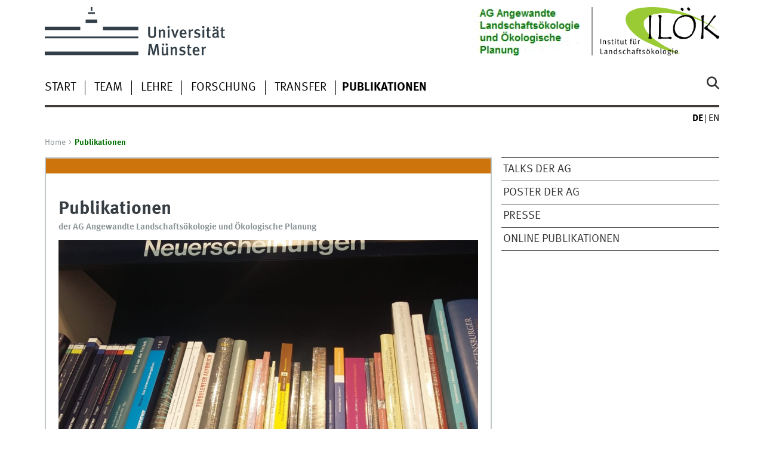

--- FILE ---
content_type: text/html
request_url: https://www.uni-muenster.de/OekologischePlanung/publikationen.html
body_size: 19716
content:
<!DOCTYPE html>
<html lang="de" class="no-js">
<!-- WWU Standard 2.6 -->
<head>
<meta name="GENERATOR" content="IMPERIA 11.5.4_1" />

<meta charset=utf-8>
<title>Publikationen der AG Angewandte Landschaftsökologie und Ökologische Planung</title><meta name="author" content="Universität Münster, Institut für Landschaftsökologie - Universität Münster"><meta name="publisher" content="Universität Münster"><meta name="copyright" content="&copy; 2026 "><meta name="description" content="Institut für Landschaftsökologie"><link href="/OekologischePlanung/en/publikationen.html" rel=alternate hreflang=en>
<meta name="X-Imperia-Live-Info" content="225be384-6b28-a38b-7c08-d962bf4a6aa5/199274/259098/260264/260266" />
<meta name="date" content="2026-01-05T10:06:38+0100"><meta name="viewport" content="width=device-width, initial-scale=1, minimum-scale=1"><link href="/wwu/css/main.css" rel="stylesheet" media="screen" type="text/css"><link href="/wwucss/cd740c/primary.css" rel="stylesheet" media="screen" type="text/css"><link href="/wwucss/007000/secondary.css" rel="stylesheet" media="screen" type="text/css"><link href="/wwu/css/print.css" rel="stylesheet" type="text/css" media="print"><script src="/wwu/js/modernizr.wwu.js"></script>
<meta property="og:title" content="Publikationen der AG Angewandte Landschaftsökologie und Ökologische Planung"><meta property="og:type" content="article"><link href="/OekologischePlanung/impressum.html" rel="copyright"><link href="/uv/wwuaz/unilist/" rel="index"><link href="/Landschaftsoekologie/suche/" rel="search"><link href="/imperia/md/images/allgemein/farbunabhaengig/favicon.ico" rel="shortcut icon">

</head>
<body id="mnav" class="layout2017"><div class="wrapper" id="top">

<header><div id="logos" role="banner"><a href="/de/" class="wwulogo svg"><img src="/imperia/md/images/allgemein/farbunabhaengig/unims.svg" width="357" height="96" alt="Universität Münster" id="logo" class="university-logo svg"></a><a href="/Landschaftsoekologie/"><img src="/imperia/md/images/landschaftsoekologie/_v/iloek_logo2_jrkl_de.png" width="1171" height="477" alt="Institut für Landschaftsökologie" title="Institut für Landschaftsökologie" id="sublogo" class="secondary-logo"></a><a href="/OekologischePlanung/"><img src="/imperia/md/images/landschaftsoekologie/oekologischeplanung/_v/logo1_oekoplan.gif" width="180" height="71" alt="" title="" id="subsublogo" class="tertiary-logo"></a></div>
<!-- Navigation.pm : START -->
<!-- CodeInclude-Parameter: hilfsnavi -->

<div id="skipnav" class="noprint"><ul><li><a href="#inhalt">zum Inhalt</a></li><li><a href="#hauptnavigation">zur Hauptnavigation</a></li><li><a href="#subnavigation">zur Subnavigation</a></li></ul></div>
<!-- Navigation.pm : ENDE -->
<nav class="nav-language-container"><ul class="nav-language"><li><span class="current" title="Deutsch"><abbr title="Deutsch">de</abbr></span><li><a href="/OekologischePlanung/en/publikationen.html" title="English" hreflang=en><abbr title="English">en</abbr></a></ul></nav><div class="nav-mobile-menu"><nav class="nav-mobile"><a href="#mnav" class="nav-mobile-toggle"></a><a href="#none" class="nav-mobile-toggle active"></a></nav><div class="nav-search-mobile"><a class="nav-search-mobile-toggle cse" href="#sear"></a><a class="nav-search-mobile-toggle active" href="#none"></a></div></div></header>
<!-- Navigation.pm : START -->
<!-- CodeInclude-Parameter: hauptnavi -->

<div class="nav-container row"><nav class="nav-main six columns"><div class="nav-search cse" role="search"><form accept-charset="UTF-8" method="get" action="/Landschaftsoekologie/suche/"><label for="query">Suche: </label><input id="submitButton" class="nav-search-button" type="submit" value="Los"><input id="query" type="search" name="q" class="cse" placeholder="Stichwort"></form></div><ul id="hauptnavigation" class="nav-first-level"><li class="nav-item-main"><a href="/OekologischePlanung/index.html">Start</a></li><li class="nav-item-main"><span class="nav-level-toggle"></span><a href="/OekologischePlanung/team/team.html">Team</a></li><li class="nav-item-main"><span class="nav-level-toggle"></span><a href="/OekologischePlanung/lehre/lehre_aktuell.html">Lehre</a></li><li class="nav-item-main"><a href="/OekologischePlanung/forschung/aktivitaeten.html">Forschung</a></li><li class="nav-item-main"><a href="/OekologischePlanung/Transfer/Transfer.html">Transfer</a></li><li class="nav-item-main current" data-href="/OekologischePlanung/publikationen.html"><span class="nav-level-toggle"></span><strong>Publikationen</strong></li></ul></nav><div class="wrapper-complement-nav six columns"><nav class="nav-audience-container"></nav></div></div>
<!-- Navigation.pm : ENDE -->
<div class="content row">
<!-- Navigation.pm : START -->
<!-- CodeInclude-Parameter: breadcrumb -->
<div class="nav-breadcrumb six columns"><nav id="breadcrumb"><ul><li><a  href="/OekologischePlanung/" rev="start" lang="en">Home</a><ul><li class="current">Publikationen</li></ul></li></ul></nav></div><!-- Navigation.pm : ENDE -->

<!-- Navigation.pm : START -->
<!-- CodeInclude-Parameter: Subnavigation2015 -->

<section class="complement two columns"><nav class="module nav-level-nplusone nav-2015 nav-partial"><ul id="subnavigation" class="nav-partial-ie"><li class="nav-item"><a href="/OekologischePlanung/talksderag.html">Talks der AG</a></li><li class="nav-item"><a href="/OekologischePlanung/forschung/poster.html">Poster der AG</a></li><li class="nav-item"><a href="/OekologischePlanung/forschung/presse.html">Presse</a></li><li class="nav-item"><a href="/OekologischePlanung/online_publikationen.html">Online Publikationen</a></li></ul></nav></section>
<!-- Navigation.pm : ENDE -->
<section id="inhalt" class="main four columns" role="main">
<!-- WWU_Flex.perl -->
<article class="module extended"><div class="module-content"><header><h1 id="anchor_1_0">Publikationen</h1><div class="subhead"><div class="subhead">der AG Angewandte Landschaftsökologie und Ökologische Planung</div></div></header><figure class="fullwidth caption"><img srcset="/imperia/md/images/landschaftsoekologie/oekologischeplanung/temp/fittosize_570_285_376f7498df32092908c9693bb2dc93a5_img-20190309-wa0000.jpeg 570w,/imperia/md/images/landschaftsoekologie/oekologischeplanung/temp/fittosize_746_373_87682948f53833204b8ec5dcf81db73f_img-20190309-wa0000.jpeg 746w,/imperia/md/images/landschaftsoekologie/oekologischeplanung/temp/fittosize_761_381_fceae320f05ff141dabc470f307551f5_img-20190309-wa0000.jpeg 761w,/imperia/md/images/landschaftsoekologie/oekologischeplanung/temp/img-20190309-wa0000.jpeg 1000w" src="/imperia/md/images/landschaftsoekologie/oekologischeplanung/temp/fittosize_761_381_fceae320f05ff141dabc470f307551f5_img-20190309-wa0000.jpeg" width=761 height=381 alt="" loading=lazy><figcaption><address class>&copy; C. Steinhäuser</address></figcaption></figure></div></article><article class="module extended no-border"><div class="module-content"><ul class="element akkordeon"><li class="active" id="id27"><section class="element-content"><h1>2025</h1>

<ul>
	<li><strong>Steinhäuser, C.</strong>, J. Kress (2025): Fostering Reflexivity through Integrative  Approaches of the Sciences and Arts. Soziologie und Nachhaltigkeit 11 (2), 109–129. <a href="https://doi.org/10.17879/sun-2025-9217">https://doi.org/10.17879/sun-2025-9217</a></li>
	<li>Bessert, L., <strong>J. Binder, </strong><strong>T. Middelanis</strong> (2025): Themenblatt Nr. 9: Strukturvielfalt durch Agroforstsysteme. Online unter: <a class="int" href="https://agroforst-info.de/infothek/handbuecher/">https://agroforst-info.de/infothek/handbuecher/</a></li>
	<li><strong>Binder, J. H., T. Middelanis</strong> (2025). Fünf Lektionen zu Citizen Science – Einblicke in den Methodenkatalog des Forschungsnetzwerks agroforst-monitoring. Natur und Landschaft, 100(08), 357–364. <a href="https://doi.org/10.19217/NuL2025-08-02">https://doi.org/10.19217/NuL2025-08-02</a></li>
	<li><strong>Dytkowicz, M.</strong>, W. M. Megill,<strong> T. K. Buttschardt</strong> (2025)<br />
	Feeding preference of Eurasian beavers (Castor fiber) in the Lower Rhine region, Germany . Academia Environmental Sciences and Sustainability. <a class="int" href="https://www.academia.edu/2997-6006/2/1/10.20935/AcadEnvSci7474">https://doi.org/10.20935/AcadEnvSci7474</a></li>
	<li>
	<div class="five columns">Heim, W., C. Holtmannspötter, C., R.J. Heim, M. Meinken, N. Niemann, L. Temme, D. Michler-Kozma, <strong>F. Gabel </strong> (<time>2025</time>): High microplastic pollution in birds of urban waterbodies revealed by non-invasively collected faecal samples. <span class="anchor-text-container"><span class="anchor-text">Science of The Total Environment.<br />
	<a aria-label="Persistent link using digital object identifier" class="anchor doi anchor-primary" href="https://doi.org/10.1016/j.scitotenv.2025.179306" rel="noreferrer noopener" target="_blank" title="Persistent link using digital object identifier"><span class="anchor-text-container"><span class="anchor-text">https://doi.org/10.1016/j.scitotenv.2025.179306</span></span></a></span></span></div>
	</li>
</ul>
</section><li class="active" id="id31"><section class="element-content"><h1>2024</h1>

<ul>
	<li>
	<p style="margin-bottom:11px"><strong>Binder</strong>,<strong> J.</strong>  S. Wangert & <strong>T. Middelanis</strong> (2024): NABU-Hintergrundpapier: Agroforstsysteme und Naturschutz. Impulse zur Förderung der biologischen Vielfalt durch Gehölze auf Äckern, Wiesen und Weiden. Online unter: <a class="int" href="https://www.nabu.de/natur-und-landschaft/landnutzung/34852.html">https://www.nabu.de/natur-und-landschaft/landnutzung/34852.html</a></p>
	</li>
	<li><strong>Steinhäuser, C., T. K. Buttschardt</strong> (2024) Agroökologie – ein transformativer Ansatz zum Erreichen der UN-Nachhaltigkeitsziele. In: Walz, U., U. Steinhardt (Hrsg.): Landschaftsökologie. Springer Berlin Heidelberg, Berlin, Heidelberg, S. 95–113 <a class="int" href="https://link.springer.com/chapter/10.1007/978-3-662-68008-7_6">https://link.springer.com/chapter/10.1007/978-3-662-68008-7_6</a></li>
	<li>Giese L, Baumberger M, Ludwig M, Schneidereit H, Sánchez E, Robroek BJ, Lamentowicz M, <strong>Lehmann J</strong>, Hölzel N, Knorr K, Meyer H. (2024) Recent trends in moisture conditions across European peatlands. <a href="https://dx.doi.org/https://doi.org/10.1016/j.rsase.2024.101385">https://dx.doi.org/https://doi.org/10.1016/j.rsase.2024.101385</a></li>
	<li><strong>Dytkowicz, M.</strong>, M. Tania, R. Hinds, W. M. Megill,<strong> T. K. Buttschardt</strong>, F. Rosell (2024)<br />
	Individual recognition of Eurasian beavers (Castor fiber) by their tail patterns using a computer-assisted pattern-identification algorithm. Ecology and Evolution Vol. 14, 2 <a class="ext" href="https://doi.org/10.1002/ece3.10922" target="_blank">https://doi.org/10.1002/ece3.10922</a></li>
	<li><strong>Gabel, F.</strong>, A.T.L. Vosshage, E. I. Meyer (2024): Non-native amphipods reach higher maximum swimming velocities than natives, Science of The Total Environment 948 (2024) 174794 <a aria-label="Persistent link using digital object identifier" class="ext" href="https://doi.org/10.1016/j.scitotenv.2024.174794" rel="noreferrer noopener" target="_blank"><span class="anchor-text-container"><span class="anchor-text">https://doi.org/10.1016/j.scitotenv.2024.174794</span></span></a></li>
	<li><strong>Steinäuser, C., T.K. Buttschardt, J. Binder, T. Middelanis, O. Leggatt</strong> (2024)<br />
	Wie sehen junge Landwirt*innen auf die neue Förderperiode der Gemeinsamen Agrarpolitik – und darüber hinaus auf ihre Zukunft? Eine Fallstudie entlang der Umsetzung der Agroforstwirtschaft<br />
	Schriftenreihe der Rentenbank #40: 123-163 <a class="ext" href="https://www.rentenbank.de/export/sites/rentenbank/dokumente/Rentenbank_Schriftenreihe_Band40.pdf" target="_blank">https://www.rentenbank.de/export/sites/rentenbank/dokumente/Rentenbank_Schriftenreihe_Band40.pdf</a></li>
</ul>
</section><li id="id30"><section class="element-content"><h1>2023</h1>

<ul>
	<li>Bakenhus I, Jongsma R, Michler-Kozma D, HölscherL, <strong>Gabel F</strong>, Holert J , Philipp B (2023)

	<div>A domesticated photoautotrophic microbial community as a biofilm model system for analyzing the influence of plastic surfaces on invertebrate grazers in limnic environments.</div>

	<div>Front. Microbiol. 14:1238913. <a class="ext" href="https://www.frontiersin.org/articles/10.3389/fmicb.2023.1238913/full" target="_blank">doi: 10.3389/fmicb.2023.1238913</a></div>
	</li>
	<li>
	<div><strong>Buttschardt, T.K.</strong> (2023): Klimaschutz auf kommunaler Ebene – ein Aufruf zum Handeln. In: Dabrowski, M.,  P. Ehret, J. Wolf (2023): Sozialethik konkret – Klimaschutz global gerecht gestalten. S. 90-97.<i> </i><a class="ext" href="https://www.kas.de/de/einzeltitel/-/content/sozialethik-konkret-klimaschutz-global-gerecht-gestalten" target="_blank">ISBN 978-3-98574-198-4</a></div>
	</li>
	<li><strong>Buttschardt, T.K. </strong>(2023): Ökologische Planung. in: Dziomba, M., Krajewski, C., Wiegandt, C. (Hg.): Angewandte Geographie Arbeitsfelder, Tätigkeiten und Methoden in der geographischen Berufspraxis. UTB-Band-Nr: 5915. <a class="ext" href="https://www.utb.de/doi/book/10.36198/9783838559155" target="_blank">ISBN 978-3-8252-5915-0</a>, S. 259-272</li>
	<li>
	<p><strong>Dytkowicz, M.</strong>, R. Hinds, W.M. Megill, <strong>T.K. Buttschardt</strong>, F. Rosell (2023): A camera trapping method for the targeted capture of Eurasian beaver (<em>Castor fiber</em>) tails for individual scale pattern recognition. European Journal of Wildlife Research (2023) 69:39 <a href="https://doi.org/10.1007/s10344-023-01654-6">https://doi.org/10.1007/s10344-023-01654-6</a></p>
	</li>
	<li>
	<p>Meira-Neto, J.A.A., Silva, N., Villa, P.M., Nunes Alves da Silva, M.C., Soares Tolentino, G., <strong>Buttschardt.T.K.</strong>, Ulm, F., Máguas C. (2023): Metabolic groups of plants in neotropical hyperseasonal savannas threatened by Australian Acacia invasion. Wetlands Ecol Manage (2023). <a class="ext" href="https://doi.org/10.1007/s11273-023-09924-5" target="_blank">https://doi.org/10.1007/s11273-023-09924-5</a></p>
	</li>
	<li><strong>Paltrinieri, S.</strong> (2023): Kultivierte Wildpflanzenmischungen zur Erzeugung von Biomasse – Beschreibung ihres botanischen Erscheinungsbildes als Grundlage zur Beurteilung möglicher ökologischer Potentiale. Journal für Kulturpflanzen, 75 (03-04). S. 77–89, 2023,<strong> </strong><a class="ext" href="https://ojs.openagrar.de/volltexte/Kulturpflanzenjournal/2023/Heft03-04/16966_jfk_2023_03-04_goettig_et_al/16966_jfk_2023_03-04_goettig_et_al.html" target="_blank">DOI: 10.5073/JfK.2023.03.04.01</a></li>
</ul>
</div></article><article class="module extended no-border"><div class="module-content"><ul class="element akkordeon"><li id="id2"><section class="element-content"><h1>2022</h1>

<ul>
	<li>Matos, F.A.R., D.P. Edwards, L.F.S. Magnago, G. Heringer, A.V. Neri, <strong>T.K. Buttschardt</strong>, R. Dudeque Zenni, L.F. Tavares de Menezes, F. Zamborlini Saiter, C.E. Gonçalves Reynaud Schaefer, N. Vieira Hissa Safar, M. Pacheco Da Silva, M. Simonelli, S.V. Martins, P.H. Santin Brancalion, J.A.A. Meira-Neto (2022): Invasive alien acacias rapidly stock carbon, but threaten biodiversity recovery in young second-growth forests. Phil. Trans. R. Soc. B378 20210072. <span class="epub-section__item"><a class="ext" href="https://doi.org/10.1098/rstb.2021.0072" target="_blank">https://doi.org/10.1098/rstb.2021.0072</a></span></li>
	<li>Eibes, P.M., <strong>F. Gabel</strong> (2022): Floating microplastic debris in a rural river in Germany: Distribution, types and potential sources and sinks. <em>Science of The Total Environment</em>, Volume 816<br />
	<a class="ext" href="https://www.sciencedirect.com/science/article/pii/S0048969721067176" target="_blank">https://doi.org/10.1016/j.scitotenv.2021.151641</a>.</li>
	<li>Forio M.A.E, Burdon F.J., De Troyer N., Lock K., Witing F., Baert L., De Saeyer N., Rîșnoveanu G., Popescu C.,<strong> Kupilas B.</strong>, Friberg N., Boets P., Johnson R.K., Volk M., McKie B.G., Goethals P.L.M. (2022): A Bayesian Belief Network learning tool integrates multi-scale effects of riparian buffers on stream invertebrates. Science of the total environment 810 (2022) 152146. <a aria-label="Persistent link using digital object identifier" class="ext" href="https://doi.org/10.1016/j.scitotenv.2021.152146" rel="noreferrer noopener" target="_blank">https://doi.org/10.1016/j.scitotenv.2021.152146</a></li>
	<li>
	<p><strong>Michler-Kozma D.N.</strong>, Neu T.R., <strong>Gabel  F.</strong> (2022): Environmental conditions affect the food quality of plastic associated biofilms for the benthic grazer Physa fontinalis. Science of the Total Environment <a class="ext" href="https://doi.org/10.1016/j.scitotenv.2021.151663" target="_blank">https://doi.org/10.1016/j.scitotenv.2021.151663 </a></p>
	</li>
	<li>
	<p><strong>Michler-Kozma, D.N.</strong>, Kruckenfellner, L., Heitkamp, A. Ebke, K.P., <strong>Gabel, F.</strong> (2022): Uptake and Transfer of Polyamide Microplastics in a Freshwater Mesocosm Study. Water 14 (6): 2073-4441. <a class="ext" href="https://www.mdpi.com/2073-4441/14/6/887" target="_blank">DOI: 10.3390/w14060887 <span></span></a></p>
	</li>
	<li>
	<p><strong>Steinhäuser</strong>, <strong>C.</strong> (2022). Begegnungen mit Mensch und Natur im Künstlerdorf Schöppingen: Socializing with people and nature at the Künstlerdorf. In: Haarman, J. (Hrsg.), Ecosystem Künstlerdorf (pp. 21–41). Stiftung Künstlerdorf Schöppingen.</p>
	</li>
</ul>
</section><li id="id25"><section class="element-content"><h1>2021</h1>

<ul>
	<li>Maasri, A. Jähnig S.C., ... <strong>Kupilas, B.</strong>, ... Worischka, S. (2021): A global agenda for advancing freshwater biodiversity research. <em>Ecology letters</em>  <a class="int" href="https://onlinelibrary.wiley.com/doi/10.1111/ele.13931">https://onlinelibrary.wiley.com/doi/10.1111/ele.13931</a></li>
	<li><span class="fodb_authors">Lehmann, J.R.K., Prior M.D., Paula, L.F.A., Azevedo, L., Porembski, S., <strong>Buttschardt, T.K.</strong>, Solar, R</span><span class="non_et_alii">.</span> (<time>2021)</time>: <cite class="typonormal" lang="en">Using drone imagery to upscale estimates of water capacity in tank bromeliads on steep neotropical inselbergs</cite>. <em>Austral Ecology</em> n/a, <abbr lang="en" title="Nummer">Nr.</abbr> n/a. <abbr lang="en" title="Digital Object Identifier">doi</abbr>: <a class="ext" href="https://dx.doi.org/https://doi.org/10.1111/aec.13113" target="_blank">https://doi.org/10.1111/aec.13113 </a></li>
	<li>de la Vega-Leinert, A.C., Kieslinger, J., Jiménez-Moreno, M., <strong>Steinhäuser, C.A.</strong> (2021). Young People’s Visions for Life in the Countryside in Latin America. Geographical Review, 1–25. <a class="int" href="https://doi.org/10.1080/00167428.2021.1925897">https://doi.org/10.1080/00167428.2021.1925897</a></li>
	<li><strong>Kupilas, B.</strong>; Burdon, F.J.; Thaulow, J.; Håll, J.; Mutinova, P.T.; Forio, M.A.E.; Witing, F.; Rîșnoveanu, G.; Goethals, P.; McKie, B.G.; Friberg, N. (2021):  Forested Riparian Zones Provide Important Habitat for Fish in Urban Streams. <em>Water</em> <b>2021</b>, <em>13</em>, 877. <a class="ext" href="https://doi.org/10.3390/w13060877" target="_blank">https://doi.org/10.3390/w13060877</a></li>
	<li>Oldeland. J., R. Revermann, J. Luther-Mosebach, <strong>T.K. Buttschardt</strong>, J.R.K. Lehmann (2021): New tools for old problems — comparing drone and field-based assessments of a problematic plant species. Environ Monit Assess (2021) 193: 90 <a class="ext" href="https://link.springer.com/article/10.1007/s10661-021-08852-2" target="_blank">https://doi.org/10.1007/s10661-021-08852-2</a></li>
	<li><strong>Grote</strong>, H. (2021): Anwendung des Konzeptes der hydromorphologischen-ökologischen Aue am Beispiel der Ems. In: <a class="ext" href="https://www.springerprofessional.de/anwendung-des-konzeptes-der-hydromorphologischen-oekologischen-a/18732160" target="_blank">Wasserwirtschaft </a>1/2021: 49-53</li>
	<li>Popescu, C., O.M. Pavelescu, V. Dinu, C. Cazacu, F.J. Burdon, M.A.E. Forio, M.A.E., <strong>B.</strong><strong> Kupilas, B</strong>., N. Friberg, P. Goethals, B.G. McKie, G. Rîșnoveanu (2021): Riparian Vegetation Structure Influences Terrestrial Invertebrate Communities in an Agricultural Landscape. Water 2021, 13, 188. <a class="ext" href="https://doi.org/10.3390/w13020188" target="_blank"> https://doi.org/10.3390/w13020188</a></li>
</ul>

<p> </p>
</section><li id="id24"><section class="element-content"><h1>2020</h1>

<ul>
	<li>Burdon, F.J., E. Ramberg, J. Sargac, M.A. Eurie Forio, N. de Saeyer, P.T. Mutinova, T. Fosholt Moe, M. Oprina Pavelescu, V. Dinu, C. Cazacu, F. Witing, <strong>B. Kupilas</strong>, U. Grandin, M. Volk, G. Rî¸Snoveanu, P. Goethals, N. Friberg, R.K. Johnson and B.G. McKie (2020): Assessing the Benefits of Forested Riparian Zones: A Qualitative Index of Riparian Integrity Is Positively Associated with Ecological Status in European Streams. Water 2020, 12, 1178; <a class="ext" href="https://doi.org/10.3390/w12041178" target="_blank">DOI: https://doi.org/10.3390/w12041178</a></li>
	<li>Forio, M.A.E., N. De Troyer, K. Lock, F. Witing, L. Baert, N. De Saeyer, G. Rîșnoveanu, C. Popescu, F.J. Burdon, <strong>B. Kupilas</strong>, N. Friberg, P. Boets, M. Volk, B.G. McKie, P. Goethals (2020):  Small Patches of Riparian Woody Vegetation Enhance Biodiversity of Invertebrates.  Water 2020, 12(11), 3070; <a class="ext" href="DOI: https://doi.org/10.3390/w12113070" target="_blank">DOI: https://doi.org/10.3390/w12113070 </a></li>
	<li>Fröhlich J., J. Josten, I. Lober, N. Diehle, <strong>P. Günner</strong>, C. Edler, <strong>T.K. Buttschardt</strong> (2020): Wanted: Groppe - auf Spurensiche in der Vechte. In: Deutsche Gesellschaft für Limnologie e.V. (Hrsg.): Ergebnisse der Jahrestagung 2019 der Deutschen Gesellschaft für Limnologie (DGL), Münster 23.-27.09.2019:  77-80 <a class="ext" href="https://www.dgl-ev.de/cms/upload/dokumente/Publikationen/2020_DGL_Ergebnisse_Muenster_2019_web.pdf" target="_blank">Weblink</a></li>
	<li><strong>Grote, H.</strong> (2020): Die hydromorphologischen Verhältnisse der Westfälischen Bucht.  In: Wasserwirtschaft 4/2020: 49-53</li>
	<li>Hübner, M.K., <strong>D.N. Michler-Kozma,, F. Gabel</strong> (2020): Microplastic concentrations at the water surface are reduced by decreasing flow velocities caused by a reservoir. In: Fundamental and Applied Limnology / Archiv für Hydrobiologie, Volume 194, Number 1, August 2020, pp. 49-56(8)  <a class="ext" href="https://doi.org/10.1127/fal/2020/1307" target="_blank">https://doi.org/10.1127/fal/2020/1307</a></li>
	<li><strong>Heringer, G., J. Thiele,</strong> C. Hummel do Amaral, J.A. Alves Meira‐Neto, F.A. Ribeiro Matos, <strong>J.R.K. Lehmann</strong>, <strong>T.K. Buttschardt</strong>, A. Viana Neri (2020): Acacia invasion is facilitated by landscape permeability: the role of habitat degradation and road networks - Applied Vegetation Science<br />
	<a class="ext" href="https://onlinelibrary.wiley.com/doi/10.1111/avsc.12520" target="_blank">doi:10.1111/avsc.12520</a></li>
	<li><strong>Kupilas, B.</strong>, B.G. McKie, K. Januschke, N.F riberg, D. Hering (2020): Stable isotope analysis indicates positive effects of river restoration on aquatic-terrestrial linkages. Ecological Indicators Volume 113, June 2020. <a class="ext" href="https://doi.org/10.1016/j.ecolind.2020.106242" target="_blank">DOI 10.1016/j.ecolind.2020.106242</a></li>
	<li>Mutinova, P.T., M.Kahlert, <strong>B. Kupilas</strong>, B.G. McKie, N. Friberg, F.J. Burdon (2020): Benthic Diatom Communities in Urban Streams and the Role of Riparian Buffers. Water 2020, 12(10), 2799; <a class="ext" href="https://www.mdpi.com/2073-4441/12/10/2799?type=check_update&amp;version=1" target="_blank">https://doi.org/10.3390/w12102799</a></li>
	<li><strong>Paltrinieri, S., J.A. Schmidt </strong>(2020): Wildpflanzen statt Mais für Biogas –Was beeinflusst die Akzeptanz dieser biodiversitätsfördernden Anbaualternative? In: Naturschutz und Landschaftsplanung 52 (12) 2020: 578-583</li>
	<li>Ramberg, E., F.J. Burdon, J. Sargac, <strong>B. Kupilas</strong>, G. Risnoveanu, D.C.P. Lau, R.K. Johnson, B.G. McKie (2020): The Structure of Riparian Vegetation in Agricultural Landscapes Influences Spider Communities and Aquatic-Terrestrial Linkages. Water 2020, 12(10), 2855; <a class="ext" href="https://doi.org/10.3390/w12102855" target="_blank">https://doi.org/10.3390/w12102855</a></li>
	<li>Starkmann, T. , <strong>W. Arndt</strong>, S. Bülter, E. Happe, M. Hoberg, M. Monzka, S. Oltrop, H. Storch, E. Susewind, M.Blum (2020): Wege zur Vielfalt - Lebensadern auf Sand. Erfolge und Herausforderungen in einem komplexen Hotspot-Vorhaben. In: Natur und Landschaft 95(2020)01: 16-22. <a class="ext" href="https://www.kohlhammer.de/wms/instances/KOB/appDE/nav_product.php?product=OP-978-3-00-153765-2&amp;world=OPUBS" target="_blank">DOI 10.17433/1.2020.50153765.16-22</a></li>
	<li><strong>Steinhäuser, C.</strong> (2020): Los saberes de los ancestros: clave para los vínculos con la Madre Tierra en una comunidad andina en Argentina. dag 66(2): 307–324. <a class="ext" href="https://doi.org/10.5565/rev/dag.606" target="_blank">DOI https://doi.org/10.5565/rev/dag.606</a></li>
	<li><strong>Steinhäuser, C.</strong> (2020): Mountain farmers’ intangible values foster agroecological landscapes: case studies from Sierra Santa Victoria in northwest Argentina and the Ladin Dolomites, northern Italy. In: Agroecology and Sustainable Food Systems 44(3). 352–377. <a class="ext" href="https://www.tandfonline.com/doi/full/10.1080/21683565.2019.1624285" target="_blank">DOI: 10.1080/21683565.2019.1624285</a></li>
	<li><strong>Steinhäuser, C.</strong>, T. Gumbert (2020): Lokale Partizipation als normativer Treiber der Agrarwende: Ernährungsräte und Partizipative Garantiesysteme. In: Bohn, C., Fuchs, D., Gumbert, T., Hasenkamp, V., Heimbach-Steins, M., Kuhn, L., Salaske, S., Sarpong, L., Schrüfer, G., Schwarze, S., Siepker, L., & Steinhäuser, C. (Hrsg.)(2020): Partizipation als zentrales Thema interdisziplinärer Nachhaltigkeitsforschung. ZIN Diskussionspapiere, (01): 42-55. <a href="https://doi.org/10.17879/zin-2020-01">https://doi.org/10.17879/zin-2020-01</a></li>
	<li>Walter, P., <strong>B. Kupilas</strong> (2020): Litterbags - ein funktionaler Indikator zur funktionalen Fließgewässerbewertung im Test an der Münsterschen Aa. In: Deutsche Gesellschaft für Limnologie e.V. (Hrsg.): Ergebnisse der Jahrestagung 2019 der Deutschen Gesellschaft für Limnologie (DGL), Münster 23.-27.09.2019:  77-80 <a class="ext" href="https://www.dgl-ev.de/cms/upload/dokumente/Publikationen/2020_DGL_Ergebnisse_Muenster_2019_web.pdf" target="_blank">Weblink</a></li>
	<li>Weigand, AM; <strong>Michler-Kozma, DN</strong>; Kuemmerlen, M; Jourdan, J (2020): Substantial differences in genetic diversity and spatial structuring among (cryptic) amphipod species in a mountainous river basin. Freshwater biology. Doi:<a href="https://dx.doi.org/10.1111/fwb.13529" target="_blank" type="application/rss+xml">10.1111/fwb.13529</a></li>
	<li>Wersig, L., <strong>D. N. Michler-Kozma</strong> (2020): Wird die Filtrationsleistung von <em>Corbicula fluminea</em> durch Mikroplastikfasern beeinträchtigt? Ermittlung der Filtrationsleistung mit Hilfe des Farbstoffs Neutral Red. In: Deutsche Gesellschaft für Limnologie e.V. (Hrsg.): Ergebnisse der Jahrestagung 2019<br />
	der Deutschen Gesellschaft für Limnologie (DGL), Münster 23.-27.09.2019:  87-92 <a class="ext" href="https://www.dgl-ev.de/cms/upload/dokumente/Publikationen/2020_DGL_Ergebnisse_Muenster_2019_web.pdf" target="_blank">Weblink</a></li>
</ul>

<p> </p>
</section><li id="id22"><section class="element-content"><article class="module extended"><div class="module-content"><h1>2019</h1>

<ul>
	<li>Carl, C., <strong>Lehmann, J.R.K.,</strong> Landgraf, D., Pretzsch, H. (2019): <em>Robinia pseudoacacia </em>L. in Short Rotation Coppice: Seed and Stump Shoot Reproduction as well as UAS-based Spreading Analysis. Forests 2019, 10, 235. <a class="ext" href="https://doi.org/10.3390/f10030235" target="_blank">https://doi.org/10.3390/f10030235</a></li>
	<li>
	<div>
	<div><strong>Huth, E., Paltrinieri, S. Thiele, J.</strong> (2019): Bioenergy and its effects on landscape aesthetics – A survey contrasting conventional and wild crop biomass production. Biomass and Bioenergy, Volume 122, March 2019, Pages 313-321 <a class="ext" href="https://doi.org/10.1016/j.biombioe.2019.01.043" target="_blank">https://doi.org/10.1016/j.biombioe.2019.01.043</a></div>
	</div>
	</li>
	<li>Koschorreck, M., A.S. Downing, J. Hejzlar, R. Marcé, A. Laas, <strong>W.G.  Arndt</strong>, P.S. Keller, A.J.P. Smolders, G. van Dijk, S. Kosten, S. (2019): Hidden treasures: Human-made aquatic ecosystems harbour unexplored opportunities. Ambio <a class="ext" href="https://link.springer.com/article/10.1007/s13280-019-01199-6" target="_blank"> doi: 10.1007/s13280-019-01199-6</a></li>
	<li>Teickner, H.,<strong> Lehmann, J.R.K.</strong>, Guth, P., Meinking, F., Ott, D. (2019): Recognize the Little Ones: UAS-Based In-Situ Fluorescent Tracer Detection. Drones 3, no. 1: 20.<a href="https://www.mdpi.com/2504-446X/3/1/20">https://www.mdpi.com/2504-446X/3/1/20</a></li>
</ul>

<ul>
	<li><strong>Steinhäuser, C.</strong>, <strong>T.K. Buttschardt</strong> (2019): Argentiniens ungleiche Diskurse zwischen nachhaltiger Entwicklung und buen vivir in der Enzyklika Laudato si'. In: Marianne Heimbach-Steins und Sabine Schlacke (Hg.): Die Enzyklika Laudato si'. Ein interdisziplinärer Nachhaltigkeitsansatz? Baden-Baden: Nomos, S. 161–199 .</li>
</ul>

<ul>
	<li><strong>Steinhäuser, C., T.K. Buttschardt</strong> (2019): Kulturelle Bezüge zu außerordentlichen und alltäglichen Landschaften. Zum Verständnis der Konzepte von KULTURLANDSCHAFT seitens deutscher und argentinischer Landbewirtschafter/innen. Diskurse – digital, Bd. 1 Nr. 3 (2019): Aktuelle Tendenzen der interdisziplinären Diskursforschung ISSN 2627-9304, <a class="ext" href="https://majournals.bib.uni-mannheim.de/diskurse-digital/article/view/103/57" target="_blank">Link</a></li>
</ul>

<div> </div>

<div> </div>

<p> </p>

<p> </p>
</section><li id="id20"><section class="element-content"><article class="module extended"><div class="module-content"><h1>2018</h1>

<ul>
	<li><strong>Huth, E., Thiele, J.</strong> (2018): Windenergieanlagen als Teil unserer heutigen Kulturlandschaft Eine Studie zur Wahrnehmung von Windenergieanlagen im Landschaftsbild. Naturschutz und Landschaftsplanung 50(6), 2018, 192-199</li>
	<li><strong>Grote, H.</strong> (2018): Konzept der hydromorphologischen-ökologischen Aue. <a class="ext" href="https://www.springerprofessional.de/konzept-der-hydromorphologischen-oekologischen-aue/15564934" target="_blank"><span class="ext">Wasserwirtschaft , Ausgabe 04/2018: 44-49</span></a></li>
	<li><strong>Große-Stoltenberg, A.</strong>, Hellmann C., <strong>Thiele, J.</strong>, Werner, C., Oldeland, J.(2018) Early detection of GPP-related regime shifts after plant invasion by integrating imaging spectroscopy with airborne LiDAR. Remote Sensing of Environment 209: 780-792. doi: <a class="ext" href="https://www.sciencedirect.com/science/article/pii/S0034425718300506" target="_blank">10.1016/j.rse.2018.02.038</a></li>
	<li><strong>Große-Stoltenberg, A.</strong>, Hellmann, C., <strong>Thiele, J.</strong>, Oldeland, J. and Werner, C. (2018), Invasive acacias differ from native dune species in the hyperspectral/ biochemical trait space. Journal of Vegetation Science. doi: <a class="ext" href="http://onlinelibrary.wiley.com/doi/10.1111/jvs.12608/full" target="_blank">10.1111/jvs.12608</a></li>
	<li><strong>Günner, P., Paltrinieri, S.,</strong> Meyer, M. <strong>Buttschardt, T.</strong> (2018): Vielfalt statt Einfalt: das GrünSchatz-Projekt. Potenziale zur Erhöhung der Artenvielfalt im Rahmen konventioneller Landwirtschaft im Münsterland. Natur in NRW, 4/2018: 39-43</li>
	<li><strong>Thiele, J.</strong>; Kellner, S.; Buchholz, S.; Schirmel, J. (2018): Connectivity or area: what drives plant species richness in habitat corridors? Landscape Ecology. doi: <a class="ext" href="http://dx.doi.org/10.1007/s10980-017-0606-8" target="_blank">10.1007/s10980-017-0606-8</a></li>
	<li><strong>Steinhäuser, C., Buttschardt, T. K.</strong> (2018): Vinculaciones materiales e inmateriales en el paisaje de una comunidad indígena en el noroeste de Argentina, in: Valerià Paül Carril, Lois González, Rubén C., Juan M. Trillo Santamaría, Fiona Haslam McKenzie (eds.): Infinite Rural Systems in a Finite Planet: Bridging Gaps towards Sustainability. Santiago de Compostela, Universidade de Santiago de Compostela, pp. 342–349. ISBN: <span style="color:black">978-84-16954-89-6; <a class="ext" href="https://www.researchgate.net/publication/325930642_Infinite_Rural_Systems_in_a_Finite_Planet_Bridging_Gaps_towards_Sustainability)" target="_blank">web</a></span></li>
</ul>

<p> </p>
</section><li id="id18"><section class="element-content"><h1>2017</h1>

<ul>
	<li>Borchard, F.; Härdtle, W.; Streitberger, M.; Stuhldreher, G.; <strong>Thiele, J.</strong>; Fartmann, T. (2017): From deforestation to blossom - large-scale restoration of montane heathland vegetation. Ecological Engineering 101: 211--219. doi: <span class="viewlink"><a href="http://dx.doi.org/10.1016/j.ecoleng.2017.01.039" target="_blank">http://dx.doi.org/10.1016/j.ecoleng.2017.01.039</a></span></li>
	<li>Hellmann C.; <strong>Große-Stoltenberg A.</strong>; <strong>Thiele J.</strong>; Oldeland J.; Werner C. (2017): Heterogeneous environments shape invader impacts: integrating environmental, structural and functional effects by isoscapes and remote sensing. Scientific Reports 7: 4118. doi: <a class="ext" href="https://www.nature.com/articles/s41598-017-04480-4" target="_blank">10.1038/s41598-017-04480-4</a></li>
	<li><strong>Lehmann J.R.K</strong>, Prinz, T., Ziller, S.R., <strong>Thiele, J.</strong>, Heringer, G., Meira-Neto, J.A.A., <strong>Buttschardt, T.K.</strong> (2017): Open-Source processing and analysis of aerial imagery acquired with low-cost Unmanned Aerial System to support invasive plant management. doi: <a class="ext" href="http://journal.frontiersin.org/article/10.3389/fenvs.2017.00044/full" target="_blank">10.3389/fenvs.2017.00044</a></li>
	<li>Meira-Neto, J.A.A.; Nunes Alves da Silva, M.C.; Soares Tolentino, G.; Gastauer, M; <strong>Buttschardt, T.K.</strong>; Ulm, F.; Máguas, C. (2017): Early Acacia invasion in a sandy ecosystem enables shading mediated by soil, leaf nitrogen and facilitation. Biol. Invasions. <a class="ext" href="https://doi.org/10.1007/s10530-017-1647-2" target="_blank">doi: 10.1007/s10530-017-1647-2 </a></li>
	<li>Meira-Neto, J.A.A.; Nunes Alves da Silva, M.C.; Soares Tolentino, G.; Gastauer, M.; <strong>Buttschardt, T.K.</strong>; Ulm, F.; Máguas, C. (2017): Shading, nitrogen and soil texture rule a sandy savanna: does facilitation rule its patchy physiognomy as well? Flora. doi: <a class="ext" href="http://www.sciencedirect.com/science/article/pii/S0367253017333868" target="_blank">10.1016/j.flora.2017.11.007</a></li>
	<li>Oldeland. J.; <strong>Große-Stoltenberg, A.;</strong> Naftal, L., Strohbach, B.J. (2017). The Potential of UAV Derived Image Features for Discriminating Savannah Tree Species. In Diaz-Delgado R, Lucas R, Hurford C (Eds.) The Roles of Remote Sensing in Nature Conservation (pp. 183-201). Springer. doi: <a href="https://link.springer.com/chapter/10.1007%2F978-3-319-64332-8_10" target="_blank" type="application/rss+xml">10.1007/978-3-319-64332-8_10</a></li>
	<li><strong>Schmidt, J.</strong> & Hauck, J. (2017): Implementing green infrastructure policy in agricultural landscapes—scenarios for Saxony-Anhalt, Germany. Reg Environ Change. doi: <a class="ext" href="https://doi.org/10.1007/s10113-017-1241-2" target="_blank">10.1007/s10113-017-1241-2</a></li>
	<li><strong>Thiele, J.</strong>; Buchholz, S.; Schirmel, J. (2017): Using resistance distance from circuit theory to model dispersal through habitat corridors. Journal of Plant Ecology. doi: <a class="ext" href="https://academic.oup.com/jpe/article/2964461/Using-resistance-distance-from-circuit-theory-to" target="_blank">10.1093/jpe/rtx004</a></li>
</ul>

<p> </p>
</section><li id="id15"><section class="element-content"><h1>2016</h1>

<ul>
	<li>Pe’er,G.; Zinngrebe,Y.; Hauck, J.; Schindler, S.; Dittrich, A.; Zingg, S.; Tscharntke, T.; Oppermann, R.; Sutcliffe, S.; Sirami, C.; <strong>Schmidt, J.</strong>; Hoyer, C.; Schleyer, C; Lakner, S. (2016): Adding some green to the greening: improving the EU’s Ecological Focus Areas for biodiversity and farmers. Conservation Letters, doi: <a class="ext" href="http://dx.doi.org/10.1111/conl.12333" target="_blank">10.1111/conl.12333</a></li>
	<li>Hauck, J.; <strong>Schmidt, J.</strong>; Werner, A. (2016): Using social network analysis to identify key stakeholders in agricultural biodiversity governance and related land-use decisions at regional and local level. Ecology and Society 21(2):49. doi: <span class="viewlink"><a class="ext" href="http://dx.doi.org/10.5751/ES-08596-210249" target="_blank">10.5751/ES-08596-210249</a></span></li>
	<li>Schirmel, J; <strong>Thiele, J</strong>.; Entling, M.H.; Buchholz, S. (2016): Trait composition and functional diversity of spiders and carabids in linear landscape elements. Agriculture, Ecosystems and Environment 235: 318–328 doi: <a class="ext" href="http://dx.doi.org/10.1016/j.agee.2016.10.028" target="_blank">10.1016/j.agee.2016.10.028</a>.</li>
	<li>Hejkal, J., <strong>Buttschardt, T.K.</strong>, Klaus, V.H. (2016): Connectivity of public urban grasslands: implications for grassland conservation and restoration in cities. In: Urban Ecosystems. Online First. <a class="ext" href="http://link.springer.com/article/10.1007/s11252-016-0611-8" target="_blank">doi:10.1007/s11252-016-0611-8</a></li>
	<li>Rajmis, S., <strong>Thiele, J.</strong>, Marggraf, R. (2016): A cost-benefit analysis of controlling giant hogweed (Heracleum mantegazzianum) in Germany using a choice experiment approach. NeoBiota 31: 19–41. <a class="ext" href="http://neobiota.pensoft.net/articles.php?id=8103" target="_blank">doi: 10.3897/neobiota.31.8103</a></li>
	<li>Grabski-Kieron, U., <strong>Buttschardt, T. K.</strong>, Foerster, J., <strong>Böhmichen, J.</strong> & <strong>Lehmann, J. R. K.</strong> (2016): Grenzüberschreitender Biotopverbund - Handlungsansätze und Herausforderungen für Planung und Naturschutzpraxis. - Naturschutz und Biologische Vielfalt 146, 150 S. <a class="ext" href="http://www.buchweltshop.de/bundesamt-fuer-naturschutz/nabiv-heft-146-grenzuberschreitender-biotopverbund.html" target="_blank">Link</a></li>
	<li><strong>Große-Stoltenberg A.</strong>, Hellmann C., Werner C., Oldeland J.,<strong> Thiele J. </strong>(2016): Evaluation of Continuous VNIR-SWIR Spectra versus Narrowband Hyperspectral Indices to Discriminate the Invasive <em>Acacia longifolia</em> within a Mediterranean Dune Ecosystem. Remote Sensing. 2016, 8(4): 334 <a href="http://www.mdpi.com/2072-4292/8/4/334">doi:10.3390/rs8040334</a></li>
	<li><strong>Lehmann, J.R.K*.</strong>; Münchberger*, W.; Knoth, C.; Blodau, C.; Nieberding, F.; Prinz, T.; Pancotto, V.A.; Kleinebecker, T. (2016): High-Resolution Classification of South Patagonian Peat Bog Microforms Reveals Potential Gaps in Up-Scaled CH4 Fluxes by use of Unmanned Aerial System (UAS) and CIR Imagery. Remote Sens. 2016, 8, 173. <a class="ext" href="http://www.mdpi.com/2072-4292/8/3/173" target="_blank">doi:10.3390/rs8030173</a> *(gleichberechtigte Autorenschaft)</li>
</ul>
</section><li id="id13"><section class="element-content"><h1>2015</h1>

<ul>
	<li><strong>Dörendahl, E. I. </strong>(2015):  Boundary Work for Collaborative Water Resources Management - Conceptual and Empirical Insights from a South African Case Study. Wissenschaftliche Schriften der WWU Münster, Reihe XVII - Band 2. 2015, Paperback, XXIII, 272 Seiten, ISBN: 978-3-8405-0131-9, Preis: 20,20 €  <a class="int" href="http://www.uni-muenster.de/OekologischePlanung/online_publikationen.html">Open Access Publikation</a></li>
	<li><strong>Buttschardt, T.K., C. Steinhäuser</strong> (2015): Impulse der Enzyklika zum Umgang mit dem Boden. In: Zentrum für Interdisziplinäre Nachhaltigkeitsforschung (ZIN)(Hrsg): „Ganzheitliche Ökologie“ Diskussionsbeiträge zur Enzyklika Laudato si‘ von Papst Franziskus. ZIN Diskussionspapiere 1/2015: 40-48. Münster  ISSN 2364-9895 <a class="int" href="http://www.uni-muenster.de/imperia/md/content/fuchs/zin/05publikationen/zin_diskussionspapiere_1_enzyklika_laudato_si.pdf">Open Access Publikation</a></li>
	<li>Heim, R. H.-J.; Jürgens, N.; <strong>Große-Stoltenberg, A.,</strong> Oldeland, J. (2015): The Effect of Epidermal Structures on Leaf Spectral Signatures of Ice Plants (Aizoaceae). Remote Sensing 7(12): 16901-16914, <a class="ext" href="http://dx.doi.org/10.3390/rs71215862" target="_blank">doi:10.3390/rs71215862</a></li>
	<li><strong>Lehmann, J.R.K.</strong>, K. Z. Smithson, T. Prinz (2015): Making the Invisible Visible: Using UAS-Based High-Resolution Color-Infrared Imagery toIdentify Buried Medieval Monastery Walls.” Journal of Unmanned Vehicle Systems. <a class="int" href="http://www.nrcresearchpress.com/doi/abs/10.1139/juvs-2014-0017#.VUAVafCQmew">doi:10.1139/juvs-2014-0017.</a></li>
	<li>Hellmann C, <strong>Große-Stoltenberg A</strong>, Lauströer V, Oldeland J and Werner C (2015). Retrieving nitrogen isotopic signatures from fresh leaf reflectance spectra: disentangling δ15N from biochemical and structural leaf properties. <i>Front. Plant Sci.</i> <b>6</b>:307Front. Plant Sci. doi: 10.3389/fpls.2015.00307</li>
	<li><strong>Lehmann, J.R.K.</strong>; F. Nieberding, T. Prinz, C. Knoth (2015): Analysis of Unmanned Aerial System-Based CIR Images in Forestry - A New Perspective to Monitor Pest Infestation Levels. Forests 2015, 6, 594-612. <a class="ext" href="http://dx.doi.org/10.3390/f6030594" target="_blank">doi: 10.3390/f6030594</a></li>
	<li><strong>Lehmann, J.R.K., A.Große-Stoltenberg</strong>, M. Römer, J. Oldeland, J. (2015): Field Spectroscopy in the VNIR-SWIR Region to Discriminate between Mediterranean Native Plants and Exotic-Invasive Shrubs Based on Leaf Tannin Content. Remote Sens. 2015, 7, 1225-1241. <a class="ext" href="http://dx.doi.org/10.3390/rs70201225" target="_blank">doi:10.3390/rs70201225</a></li>
</ul>

<p> </p>
</section><li id="id3"><section class="element-content"><h1>2014</h1>

<ul>
	<li>Heimes, C., <strong>J. Thiele</strong>, T.van Mölken, T.P. Hauser (2014): Interactive impacts of a herbivore and a pathogen on two resistance types of Barbarea vulgaris(Brassicaceae). Oecologia,  DOI: 10.1007/s00442-014-3113-5</li>
	<li>Pe'er, G., L. V. Dicks, P. Visconti, R. Arlettaz, A. Báldi, T. G. Benton, S. Collins, M. Dieterich, R. D. Gregory, F. Hartig, K. Henle, P. R. Hobson, D. Kleijn, R. K. Neumann, T. Robijns, <strong>J. Schmidt</strong>, A. Shwartz, W. J. Sutherland, A. Turbé, F. Wulf, A. V. Scott (2014): EU agricultural reform fails on biodiversity. Science 6 June 2014: 344 (6188), 1090-1092. [DOI:10.1126/science.1253425]</li>
	<li>Holzmann, C., <strong>J. Thiele</strong>, <strong>T.K. Buttschardt</strong> (2014): Neophyten-Management am Beispiel des Riesen-Bärenklaus. Bedingungen erfolgreicher Bekämpfung von Heracleum mantegazzianum. In: Naturschutz und Landschaftsplanung 46(3), 2014, 079-085</li>
	<li>Buck, O., Pereira, C., <strong>Grosse-Stoltenberg, A.</strong>, Räkers, J., <strong>Buttschardt, T.K.</strong>, Wolf, P.-J., Müterthies, A. (2014): Erlebnis Naturerbe. Vermittlung von Naturschutz-Themen mit Geoinformationstechnologien. Naturschutz und Landschaftsplanung 46 (2), 2014, 023–029.</li>
</ul>

<p> </p>
</section><li id="id5"><section class="element-content"><h1>2013</h1>

<ul>
	<li><strong>Hassan Abdelhalim, A. </strong>(2013) Implementation of land-use-cover change Analysis into megacity management Response by using the DPSIR model. In: Aachener Geographische Arbeiten 50/2013, S. 97 - 114</li>
	<li><strong>Hassan Abdelhalim, A.</strong> (2013) Spatial Resilience of Mega Cities based on Conceptual Model from Concept to Implementation (Case Study: Greater Cairo, Egypt). 18th International Conference on Urban Planning and Regional Development in the Information Society GeoMultimedia (<a class="ext" href="http://www.corp.at/index.php?id=2" rel="external" target="_blank">Real CORP procedure</a>) Rome, Italy, paper Nr.195. <a class="int" href="http://programm.corp.at/cdrom2013/papers2013/CORP2013_195.pdf">Link</a></li>
	<li>Hauck, J.; Schweppe-Kraft, B.; Albert, C.; Görg, C.; Jax, K.; Jensen, R.; Fürst, C.; Maes, J.; Ring, I.; Hönigová, I.; Burkhard, B.; Mehring, M.; Tiefenbach, M.; Grunewald, K.; Schwarzer, M.; Meurer, J.; Sommerhäuser, M.; Priess, J.A.;<strong> Schmidt, J.</strong> & Grêt-Regamey, A. (2013): The Promise of the Ecosystem Services Concept for Planning and Decision-Making. GAIA – Ecological Perspectives for Science and Society 22 (4), 232-236.</li>
	<li>Moenickes S, <strong>Thiele J</strong> (2013): What shapes giant hogweed invasion? Answers from a spatio-temporal model integrating multiscale monitoring data. Biological Invasions 15: 61--73 (DOI 10.1007/s10530-012-0268-z).</li>
	<li><strong>Vor dem Gentschenfelde, M. </strong>(2013): Das Schutzgut Mensch in der Nähe von 380-kV-Freileitungen und seine vorsorgeorientierte Berücksichtigung in der Umweltverträglichkeitsprüfung – Operationalisierte Bewertungsmaßstäbe und Vorsorgeabstände zur Leitungstrasse. In:  UVP-report 27 (3): 167-172.</li>
	<li>Wanner, M., J. Hamacher, E. Gerlach, <strong>T. Buttschardt</strong>, J. Rose, S. Simon, C. Niekamp, L. Hebling, N. Saul (2013) Peak Oil. Die Herausforderung lokaler Erdölabhängigkeit am Beispiel Münster. Wissenschaftliche Schriften der WWU Münster, Reihe XVII Band 1 <a class="int" href="http://repositorium.uni-muenster.de/document/miami/4b2f3664-44ea-46d0-8ca8-3668a02cc7d7/wanner_peak-oil_buchblock.pdf">Link</a></li>
	<li>Wille W, <strong>Thiele J,</strong> Walker EA, Kollmann J (2013): Limited evidence for allelopathic effects of giant hogweed on germination of native herbs. Seed Science Research: DOI 10.1017/S096025851300007X.</li>
</ul>

<p> </p>
</section><li id="id7"><section class="element-content"><h1>2012-2010</h1>

<ul>
	<li><strong>Thiele J</strong>, Markussen B (2012): Potential of GLMM in modelling invasive spread. CAB Reviews 7, No. 016, 1–10 (invited review).</li>
	<li>Grabski-Kieron, U., Cornec, U. & <strong>Steinhäuser, C. </strong> (2012): Regionalentwicklung im internationalen Umfeld. In: Kummer, K. (Hrsg.). Das deutsche Vermessungs- und Geoinformationswesen: Themenschwerpunkt 2013: Landesentwicklung für ländliche Räume – Analysen und Antworten zu Demographiewandel, Planungszielen und Strukturveränderung. Berlin: Wichmann, 157–179.</li>
	<li><strong>Oberkircher, L.</strong>, A. Haubold, C. Martius, <strong>T.K. Buttschardt </strong>(2012): Patterns in the Landscape of Khorezm, Uzbekistan: A GIS Approach to Socio-Physical Research. In: Martius, C., I. Rudenko, J.P.A. Lamers, C. Martius (eds.)(2012): Cotton, Water, Salts and Soums. Springer, Dordrecht, Heidelberg, London, New York: 285-308 <a class="ext" href="http://www.springer.com/de/book/9789400719620?cm_mmc=event-_-bookAuthor-_-congratulation-_-0&amp;cm_mmc=EVENT-_-BookAuthorEmail" target="_blank">Link</a></li>
	<li><strong>Mavrakis, E. </strong>(2011): 'Carbon footprint' quantification of a tea agro-ecosystem: The development of a model on related material flows. Saarbrücken, VDM Verlag Dr. Müller. ISBN 9783639368901</li>
	<li><strong>Oberkircher, L. </strong>, Hornridge, A.-K. (2011): 'Water is Life'-Farmer Rationales and Water-Saving in Khorezm, Uzbekistan: A Lifeworld Analysis</li>
	<li>Rural Sociology 76 (3): 394-421, DOI: 10.1111/j.1549-0831.2011.00054.x</li>
	<li><strong>Oberkircher, L. </strong>, Shanafield, M. , Ismailova, B. , Saito, L. (2011): Ecosystem and Social Construction: an Interdisciplinary Case Study of the Shurkul Lake Landscape in Khorezm, Uzbekistan. Ecology and Society 16 (4) : 20 <a class="int" href="www.uni-muenster.de/imperia/md/content/landschaftsoekologie/oekologischeplanung/team/es-2011-4511.pdf">Link</a></li>
	<li><strong>J.A. Schmidt</strong> & <strong>T.K. Buttschardt </strong>(2011): Addressing the information needs of small-scale rooibos farmers in rural South Africa can help to combat desertification and improve livelihoods. Zbl. Geol. Paläont. Teil I, 2009, 1/2, 39-52</li>
	<li>Rascher K G, <strong>Große-Stoltenberg A</strong>, Máguas C, Meira-Neto J A A, Werner C (2011):<em> Acacia longifolia</em> invasion impacts vegetation structure and regeneration dynamics in open dunes and pine forests. Biological Invasions 13: 1099-1113</li>
	<li><strong>Buttschardt, T.K.</strong> (2011): Creeping Disasters als Folge schleichender Umweltveränderungen? – ein Konzeptvorschlag. GMit 45(9): 6-17 <a class="ext" href="http://www.gmit-online.de/wp-content/uploads/2010/05/Gmit_45_F-1.pdf" target="_blank">Link</a></li>
	<li><strong>Thiele J</strong>, Isermann M, Kollmann J, Otte A (2011): Impact scores of invasive plants are biased by disregard of environmental co-variation and non-linearity. /NeoBiota/ 10: 65-79. <a class="ext" href="http://neobiota.pensoft.net/articles.php?id=1211" target="_blank">Link</a></li>
	<li>Kupilas, B., <strong>T.K. Buttschardt</strong>, F. Müller (2011): Bedeutung der Maßnahmen nach EG-Wasserrahmenrichtlinie für die Anpassung von Fließgewässern an den Klimawandel. Dynaklim Publikationen Nr. 10 / Juli 2011 <a class="int" href="http://www.uni-muenster.de/imperia/md/content/landschaftsoekologie/oekologischeplanung/abgeschlossenearbeiten/zusammenfassung_dipl_kupilas.pdf">Link</a></li>
	<li><strong>Oberkircher, L. </strong>(2011): 'Stay-We will serve you Plov!'. Puzzles and pitfalls of water research in rural Uzbekistan. ZEF Working Paper Series No. 74 Center for Development Research. Bonn <a class="ext" href="http://www.zef.de/fileadmin/webfiles/downloads/zef_wp/wp74.pdf" target="_blank">Link</a></li>
	<li>Rascher K G, <strong>Große-Stoltenberg A</strong>, Máguas C, Werner C (2011): Understory invasion by<em> Acacia longifolia</em> alters the water balance and carbon gain of a mediterranean pine forest. In: Ecosystems.</li>
	<li><strong>Oberkircher, L.</strong>, B. Tischbein, A.-K. Hornidge, G. Schorcht, A. Bhaduri, U. K. Awan, A. M. Manschadi  (2010): Rethinking Water Management in Khorezm, Uzbekistan - Concepts and Recommendations. ZEF Working Paper Series No 54. Center for Development Research. Bonn <a class="ext" href="http://www.zef.de/fileadmin/webfiles/downloads/zef_wp/wp54.pdf" target="_blank">Link</a></li>
	<li><strong>Buttschardt, T.K.</strong> (2010): Creeping Disasters als Folge schleichender Umweltveränderungen? – ein Konzeptvorschlag. Forum Geoökol. 21(2): 17-25 <a class="ext" href="http://www.geooekologie.de/download_forum/forum_2010_2_spfo201a.pdf" target="_blank">Link</a></li>
	<li><strong>Oberkircher, L.</strong> (2010): Water Scarcity and the Lifeworld: The Challenge of Perceiving Creeping Disasters. Forum Geoökol. 21(2): 26-29 <a class="ext" href="http://www.geooekologie.de/download_forum/forum_2010_2_spfo201b.pdf" target="_blank">Link</a></li>
	<li><strong>Baumeister, J.</strong> (2010): Macht’s die Mischung? Wie kann das Waldgebiet "Die Haard" fit gemacht werden für die Zukunft? – Eine Ortsbegehung. Forum Geoökol. 21(2): 29-34 <a class="ext" href="http://www.geooekologie.de/download_forum/forum_2010_2_spfo201c.pdf" target="_blank">Link</a></li>
</ul>

<p> </p>

<p> </p>

<p> </p>

<p> </p>
</section></ul><div class="clearfix"></div><p>weitere Publikationen finden Sie auch in der <a class="int" href="https://www.uni-muenster.de/forschungaz/area/3763?lang=de">Forschungsdatenbank der WWU</a>.</p>
</div></article></section>
</div><footer><div class="row top"><a class="nav-slideup six columns" href="#top">nach oben</a></div><div class="row upper"><aside class="module two columns"><h2>Kontakt</h2><address class="h-card"><span class="p-org">Universität Münster</span><br><span class="p-name">AG Angewandte Landschaftsökologie und Ökologische Planung - Universität Münster</span><br><p class="p-adr h-adr"><a href="/uv/wwuaz/lageplan/8391" class="p-street-adress">Heisenbergstr. 2</a><br><span class="p-postal-code">48149</span> <span class="p-locality">Münster</span></p>Tel: <span class="p-tel">+49 251 83-30104</span><br>Fax: <span class="p-tel-fax">+49 (0)251 83-38338</span><br><a class="u-email" href="mailto:tillmann.buttschardt@uni-muenster.de">tillmann.buttschardt [at] uni-muenster.de</a></address></aside><aside class="module two columns"><h2 lang="en">Top-Links</h2><ul class="linkliste"><li><a href="http://www.uni-muenster.de/OekologischePlanung" class="ext" target="_blank" title=":: Link öffnet neues Fenster">Angew. Landschaftsökologie/ Ökologische Planung</a></li><li><a href="http://www.uni-muenster.de/Oekosystemforschung" class="ext" target="_blank" title=":: Link öffnet neues Fenster">Biodiversität und Ökosystemforschung</a></li><li><a href="http://www.uni-muenster.de/Klima/" class="ext" target="_blank" title=":: Link öffnet neues Fenster">Klimatologie</a></li><li><a href="http://www.uni-muenster.de/HydrologieBodenkunde" class="ext" target="_blank" title=":: Link öffnet neues Fenster">Ökohydrologie und Stoffkreisläufe</a></li><li><a href="http://www.uni-muenster.de/Tieroekologie/" class="ext" target="_blank" title=":: Link öffnet neues Fenster">Tierökologie</a></li><li><a href="http://www.wald-zentrum.de/" class="ext" target="_blank" title=":: Link öffnet neues Fenster">Waldökologie, Forst- und Holzwirtschaft</a></li><li><a href="http://www.uni-muenster.de/Biozoenologie" class="ext" target="_blank" title=":: Link öffnet neues Fenster">ausl. AG Biozönologie</a></li><li><a href="http://www.uni-muenster.de/Geowissenschaften/" class="ext" target="_blank" title=":: Link öffnet neues Fenster">FB 14 Geowissenschaften</a></li><li><a href="http://ivvgeo.uni-muenster.de/" class="ext" target="_blank" title=":: Link öffnet neues Fenster">IVV Geowissenschaften</a></li><li><a href="http://zdmweb.uni-muenster.de/" class="ext" target="_blank" title=":: Link öffnet neues Fenster">ZDM/MD</a></li><li><a href="http://www.uni-muenster.de/Frontoffice-geoloek/index.html" class="ext" target="_blank" title=":: Link öffnet neues Fenster">Front Office GeoLök</a></li><li><a href="http://www.uni-muenster.de/Geowissenschaften/studium/erasmus/index.html" class="ext" target="_blank" title=":: Link öffnet neues Fenster">ERASMUS-Büro GeoLök</a></li><li><a href="http://www.uni-muenster.de/Landschaftsoekologie/studieren/a_bis_z.html" class="int">Informationen für Studierende von A bis Z</a></li><li><a href="http://uvlsf.uni-muenster.de/qisserver/rds?state=wtree&search=1&trex=step&root120111=46448|56923&P.vx=kurz" class="ext" target="_blank" title=":: Link öffnet neues Fenster">Vorlesungsverzeichnis</a></li><li><a href="https://studium.uni-muenster.de/qisserver/rds?state=user&type=0&topitem=&breadCrumbSource=&topitem=functions" class="ext" target="_blank" title=":: Link öffnet neues Fenster">LSF/QISPOS-Portal</a></li><li><a href="http://edcat.uni-muenster.de/web/" class="ext" target="_blank" title=":: Link öffnet neues Fenster">BSCW Server</a></li></ul></aside><div class="module two columns not-on-smartphone"><div class="claim"><a href="/de/" title="Startseite der Universität Münster" class="claim">wissen.leben</a></div></div></div><div class="row lower"><nav class="nav-footer module module three columns"><ul><li><a  href="/OekologischePlanung/sitemap.html">Site Map</a><li><a  href="/OekologischePlanung/impressum.html">Impressum</a><li><a  href="/datenschutz/">Datenschutzhinweis</a><li><a  href="/de/barrierefreiheit.html">Barrierefreiheit</a></ul></nav><div class="module module-content three columns"><p>&copy; 2026 AG Angewandte Landschaftsökologie und Ökologische Planung - Institut für Landschaftsökologie - Universität Münster</div></div></footer>
</div>
<meta name="date" content="2026-01-05T10:06:38+0100"><script src="/wwu/js/jquery.min.js"></script><script src="/wwu/js/main.js"></script><script src="/wwu/js/lazysizes.js"></script>
</body>
</html>
<!-- WWU_all.pm / -->


--- FILE ---
content_type: text/html
request_url: https://www.uni-muenster.de/OekologischePlanung/index.html
body_size: 25547
content:
<!DOCTYPE html>
<html lang="de" class="no-js">
<!-- WWU Standard 2.6 -->
<head>
<meta name="GENERATOR" content="IMPERIA 11.5.4_1" />

<meta charset=utf-8>
<title>Startseite - AG Angewandte Landschaftsökologie und Ökologische Planung</title><meta name="author" content="Universität Münster, Institut für Landschaftsökologie - Universität Münster"><meta name="publisher" content="Universität Münster"><meta name="copyright" content="&copy; 2026 "><meta name="description" content="Institut für Landschaftsökologie: AG Angewandte Landschaftsökologie und Ökologische Planung"><link href="/OekologischePlanung/en/index.html" rel=alternate hreflang=en>
<meta name="X-Imperia-Live-Info" content="225be384-6b28-a38b-7c08-d962bf4a6aa5/199274/259098/259101/259110" />
<meta name="date" content="2026-01-20T17:26:19+0100"><meta name="viewport" content="width=device-width, initial-scale=1, minimum-scale=1"><link href="/wwu/css/main.css" rel="stylesheet" media="screen" type="text/css"><link href="/wwucss/cd740c/primary.css" rel="stylesheet" media="screen" type="text/css"><link href="/wwucss/007000/secondary.css" rel="stylesheet" media="screen" type="text/css"><link href="/wwu/css/print.css" rel="stylesheet" type="text/css" media="print"><link href="/wwu/css/fresco.css" rel="stylesheet" media="screen" type="text/css"><script src="/wwu/js/modernizr.wwu.js"></script>
<meta property="og:title" content="Startseite - AG Angewandte Landschaftsökologie und Ökologische Planung"><meta property="og:type" content="article"><link href="/OekologischePlanung/impressum.html" rel="copyright"><link href="/uv/wwuaz/unilist/" rel="index"><link href="/Landschaftsoekologie/suche/" rel="search"><link href="/imperia/md/images/allgemein/farbunabhaengig/favicon.ico" rel="shortcut icon">

</head>
<body id="mnav" class="layout2017"><div class="wrapper" id="top">

<header><div id="logos" role="banner"><a href="/de/" class="wwulogo svg"><img src="/imperia/md/images/allgemein/farbunabhaengig/unims.svg" width="357" height="96" alt="Universität Münster" id="logo" class="university-logo svg"></a><a href="/Landschaftsoekologie/"><img src="/imperia/md/images/landschaftsoekologie/_v/iloek_logo2_jrkl_de.png" width="1171" height="477" alt="Institut für Landschaftsökologie" title="Institut für Landschaftsökologie" id="sublogo" class="secondary-logo"></a><a href="/OekologischePlanung/"><img src="/imperia/md/images/landschaftsoekologie/oekologischeplanung/_v/logo1_oekoplan.gif" width="180" height="71" alt="" title="" id="subsublogo" class="tertiary-logo"></a></div>
<!-- Navigation.pm : START -->
<!-- CodeInclude-Parameter: hilfsnavi -->

<div id="skipnav" class="noprint"><ul><li><a href="#inhalt">zum Inhalt</a></li><li><a href="#hauptnavigation">zur Hauptnavigation</a></li><li><a href="#subnavigation">zur Subnavigation</a></li></ul></div>
<!-- Navigation.pm : ENDE -->
<nav class="nav-language-container"><ul class="nav-language"><li><span class="current" title="Deutsch"><abbr title="Deutsch">de</abbr></span><li><a href="/OekologischePlanung/en/index.html" title="English" hreflang=en><abbr title="English">en</abbr></a></ul></nav><div class="nav-mobile-menu"><nav class="nav-mobile"><a href="#mnav" class="nav-mobile-toggle"></a><a href="#none" class="nav-mobile-toggle active"></a></nav><div class="nav-search-mobile"><a class="nav-search-mobile-toggle cse" href="#sear"></a><a class="nav-search-mobile-toggle active" href="#none"></a></div></div></header>
<!-- Navigation.pm : START -->
<!-- CodeInclude-Parameter: hauptnavi -->

<div class="nav-container row"><nav class="nav-main six columns"><div class="nav-search cse" role="search"><form accept-charset="UTF-8" method="get" action="/Landschaftsoekologie/suche/"><label for="query">Suche: </label><input id="submitButton" class="nav-search-button" type="submit" value="Los"><input id="query" type="search" name="q" class="cse" placeholder="Stichwort"></form></div><ul id="hauptnavigation" class="nav-first-level"><li class="nav-item-main"><a href="/OekologischePlanung/index.html">Start</a></li><li class="nav-item-main"><span class="nav-level-toggle"></span><a href="/OekologischePlanung/team/team.html">Team</a></li><li class="nav-item-main"><span class="nav-level-toggle"></span><a href="/OekologischePlanung/lehre/lehre_aktuell.html">Lehre</a></li><li class="nav-item-main"><a href="/OekologischePlanung/forschung/aktivitaeten.html">Forschung</a></li><li class="nav-item-main"><a href="/OekologischePlanung/Transfer/Transfer.html">Transfer</a></li><li class="nav-item-main"><span class="nav-level-toggle"></span><a href="/OekologischePlanung/publikationen.html">Publikationen</a></li></ul></nav><div class="wrapper-complement-nav six columns"><nav class="nav-audience-container"></nav></div></div>
<!-- Navigation.pm : ENDE -->
<div class="content row">
<!-- Navigation.pm : START -->
<!-- CodeInclude-Parameter: breadcrumb -->
<!-- Navigation.pm : ENDE -->

<!-- Navigation.pm : START -->
<!-- CodeInclude-Parameter: Subnavigation2015 -->


<!-- Navigation.pm : ENDE -->
<section id="inhalt" class="main four columns" role="main">
<!-- WWU_Flex.perl -->
<article class="module extended wwu_owlcarousel"><div class="owl-wrapper-left"><a href="#" title="&#9664;" class="owl-ctrl left"></a></div><div class="owl-wrapper-right"><a href="#" title="&#9654;" class="owl-ctrl right"></a></div><div class="owl-carousel"><div class="item"><figure><a href="https://www.uni-muenster.de/OekologischePlanung/forschung/Forschungsschwerpunkte.html" title="Pfade über die Nachhaltigkeit hinaus ::Link öffnet neues Fenster" target="_blank"><img srcset="/imperia/md/images/landschaftsoekologie/bilder_grafiken/header_oekoplan_2zu1_570x285.jpg 570w,/imperia/md/images/landschaftsoekologie/bilder_grafiken/header_oekoplan_2zu1_746x373.jpg 746w,/imperia/md/images/landschaftsoekologie/bilder_grafiken/header_oekoplan_2zu1_761x381.jpg 761w,/imperia/md/images/landschaftsoekologie/bilder_grafiken/header_oekoplan_2zu1_1140x570.jpg 1140w,/imperia/md/images/landschaftsoekologie/bilder_grafiken/header_oekoplan_2zu1_1492x746.jpg 1492w,/imperia/md/images/landschaftsoekologie/bilder_grafiken/header_oekoplan_2zu1_1522x761.jpg 1522w" src="/imperia/md/images/landschaftsoekologie/bilder_grafiken/header_oekoplan_2zu1_761x381.jpg" width=761 height=381 alt="" loading=lazy></a><figcaption class="owl-caption"><a href="https://www.uni-muenster.de/OekologischePlanung/forschung/Forschungsschwerpunkte.html" target="_blank">Pfade über die Nachhaltigkeit hinaus</a><address>&copy; AG Ökologische Planung</address></figcaption></figure></div><div class="item"><figure><a href="https://www.uni-muenster.de/OekologischePlanung/forschung/natur-ressourcen-management.html" title="Forschungsbereich: Integriertes Naturressourcenmanagement ::Link öffnet neues Fenster" target="_blank"><img srcset="/imperia/md/images/landschaftsoekologie/oekologischeplanung/fittosize_570_285_f23422587f967a47cc788a2c6821add1_inm.jpg 570w,/imperia/md/images/landschaftsoekologie/oekologischeplanung/fittosize_746_373_f18cc62015bcb3a1a05c6eec219c7c18_inm.jpg 746w,/imperia/md/images/landschaftsoekologie/oekologischeplanung/fittosize_761_381_b263f9aea7f9e94b80e0be4a9cc0b6bd_inm.jpg 761w,/imperia/md/images/landschaftsoekologie/oekologischeplanung/fittosize_1140_570_213ad059819bea23e0a91ffa3ba4eba3_inm.jpg 1140w,/imperia/md/images/landschaftsoekologie/oekologischeplanung/fittosize_1492_746_cec8b7299294efd6514371e33ba78907_inm.jpg 1492w,/imperia/md/images/landschaftsoekologie/oekologischeplanung/fittosize_1522_761_d0558ccea73237530ed752930e3f4f30_inm.jpg 1522w" src="/imperia/md/images/landschaftsoekologie/oekologischeplanung/fittosize_761_381_b263f9aea7f9e94b80e0be4a9cc0b6bd_inm.jpg" width=761 height=381 alt="" loading=lazy></a><figcaption class="owl-caption"><a href="https://www.uni-muenster.de/OekologischePlanung/forschung/natur-ressourcen-management.html" target="_blank">Forschungsbereich: Integriertes Naturressourcenmanagement</a><address>&copy; AG Ökoplan</address></figcaption></figure></div><div class="item"><figure><a href="https://www.uni-muenster.de/OekologischePlanung/forschung/Limnologie.html" title="Forschungsbereich: Limnologie/Gewässerentwicklung ::Link öffnet neues Fenster" target="_blank"><img srcset="/imperia/md/images/landschaftsoekologie/oekologischeplanung/fittosize_570_285_0400700fa60b139c6aeb8c67c564a999_p1010026.jpeg 570w,/imperia/md/images/landschaftsoekologie/oekologischeplanung/fittosize_746_373_31651324a71c626c16da861ae7822aa3_p1010026.jpeg 746w,/imperia/md/images/landschaftsoekologie/oekologischeplanung/fittosize_761_381_84b14ac12d7ede8b4230cadcc3e34e40_p1010026.jpeg 761w,/imperia/md/images/landschaftsoekologie/oekologischeplanung/fittosize_1140_570_33adc8e71f36b8dbb075f7d5119edf95_p1010026.jpeg 1140w,/imperia/md/images/landschaftsoekologie/oekologischeplanung/fittosize_1492_746_bf09cb0e007200087b3e148e6d776eb7_p1010026.jpeg 1492w,/imperia/md/images/landschaftsoekologie/oekologischeplanung/fittosize_1522_761_c0ae7c2904d97bc9bd893449447f93f5_p1010026.jpeg 1522w" src="/imperia/md/images/landschaftsoekologie/oekologischeplanung/fittosize_761_381_84b14ac12d7ede8b4230cadcc3e34e40_p1010026.jpeg" width=761 height=381 alt="" loading=lazy></a><figcaption class="owl-caption"><a href="https://www.uni-muenster.de/OekologischePlanung/forschung/Limnologie.html" target="_blank">Forschungsbereich: Limnologie/Gewässerentwicklung</a><address>&copy; AG Ökoplan</address></figcaption></figure></div><div class="item"><figure><a href="https://www.uni-muenster.de/OekologischePlanung/forschung/transformationsforschung.html" title="Forschungsbereich: Agroökologie ::Link öffnet neues Fenster" target="_blank"><img srcset="/imperia/md/images/landschaftsoekologie/oekologischeplanung/fittosize_570_256_0a349c1342f8dfeb824fcebc6b1749b6_agrookologische_landschaften_1.png 570w,/imperia/md/images/landschaftsoekologie/oekologischeplanung/fittosize_746_335_f44d1fc68a912b1e97648f4a672f68b6_agrookologische_landschaften_1.png 746w,/imperia/md/images/landschaftsoekologie/oekologischeplanung/fittosize_761_342_b83ce50dc9be0e8a459259715341d5a2_agrookologische_landschaften_1.png 761w,/imperia/md/images/landschaftsoekologie/oekologischeplanung/fittosize_1140_512_2479b2a0574c8d7ec29c1505d2119d47_agrookologische_landschaften_1.png 1140w,/imperia/md/images/landschaftsoekologie/oekologischeplanung/fittosize_1492_670_924cc5cb69a3303db65b96918f0c4b7b_agrookologische_landschaften_1.png 1492w,/imperia/md/images/landschaftsoekologie/oekologischeplanung/fittosize_1522_684_9ae987977df6473d951838aaaeb3722f_agrookologische_landschaften_1.png 1522w" src="/imperia/md/images/landschaftsoekologie/oekologischeplanung/fittosize_761_342_b83ce50dc9be0e8a459259715341d5a2_agrookologische_landschaften_1.png" width=761 height=342 alt="" loading=lazy></a><figcaption class="owl-caption"><a href="https://www.uni-muenster.de/OekologischePlanung/forschung/transformationsforschung.html" target="_blank">Forschungsbereich: Agroökologie</a><address>&copy; AG Ökoplan</address></figcaption></figure></div><div class="item"><figure><a href="https://www.uni-muenster.de/OekologischePlanung/forschung/agroforst.html" title="Forschungsbereich: Agroforstsysteme ::Link öffnet neues Fenster" target="_blank"><img srcset="/imperia/md/images/landschaftsoekologie/oekologischeplanung/agroforst/fittosize_570_285_692aca16b904eff736b35b40ff809aa3_al_lp.jpg 570w,/imperia/md/images/landschaftsoekologie/oekologischeplanung/agroforst/fittosize_746_373_bebcab986d2b4bed3d87bc112112ef70_al_lp.jpg 746w,/imperia/md/images/landschaftsoekologie/oekologischeplanung/agroforst/fittosize_761_381_0198c26b6deca2524a5442ef1de22cb0_al_lp.jpg 761w,/imperia/md/images/landschaftsoekologie/oekologischeplanung/agroforst/fittosize_1140_570_be746453a886728f9ccd1b5fc1f36af3_al_lp.jpg 1140w,/imperia/md/images/landschaftsoekologie/oekologischeplanung/agroforst/fittosize_1492_746_00da633b4020fd4a152f08f7e9675b4a_al_lp.jpg 1492w,/imperia/md/images/landschaftsoekologie/oekologischeplanung/agroforst/fittosize_1522_761_7f46f0cdb535654ac804012ee143331e_al_lp.jpg 1522w" src="/imperia/md/images/landschaftsoekologie/oekologischeplanung/agroforst/fittosize_761_381_0198c26b6deca2524a5442ef1de22cb0_al_lp.jpg" width=761 height=381 alt="" loading=lazy></a><figcaption class="owl-caption"><a href="https://www.uni-muenster.de/OekologischePlanung/forschung/agroforst.html" target="_blank">Forschungsbereich: Agroforstsysteme</a><address>&copy; Rico Hübner</address></figcaption></figure></div><div class="item"><figure><a href="https://www.uni-muenster.de/OekologischePlanung/lehre/lehre_aktuell.html" title="Lehre in der AG Ökologische Planung ::Link öffnet neues Fenster" target="_blank"><img srcset="/imperia/md/images/landschaftsoekologie/oekologischeplanung/temp/fittosize_570_285_c35e110c356a8609b90366663618a1ed_forschung.jpg 570w,/imperia/md/images/landschaftsoekologie/oekologischeplanung/temp/fittosize_746_373_096f9b255ba7e5ef4e8f1cc8d8ced5d9_forschung.jpg 746w,/imperia/md/images/landschaftsoekologie/oekologischeplanung/temp/fittosize_761_381_3750782dd60e170ebf7e8b5579fd3200_forschung.jpg 761w,/imperia/md/images/landschaftsoekologie/oekologischeplanung/temp/fittosize_1140_570_9a3458f6675cb5e62b53e885b0817bd3_forschung.jpg 1140w,/imperia/md/images/landschaftsoekologie/oekologischeplanung/temp/fittosize_1492_746_63ccaf8fe03c1ce87b4306c0ec016030_forschung.jpg 1492w,/imperia/md/images/landschaftsoekologie/oekologischeplanung/temp/fittosize_1522_761_d5928319773a42a5a5847b85699d5d83_forschung.jpg 1522w" src="/imperia/md/images/landschaftsoekologie/oekologischeplanung/temp/fittosize_761_381_3750782dd60e170ebf7e8b5579fd3200_forschung.jpg" width=761 height=381 alt="" loading=lazy></a><figcaption class="owl-caption"><a href="https://www.uni-muenster.de/OekologischePlanung/lehre/lehre_aktuell.html" target="_blank">Lehre in der AG Ökologische Planung</a><address>&copy; AG Ökoplan</address></figcaption></figure></div><div class="item"><figure><a href="https://www.uni-muenster.de/OekologischePlanung/Transfer/Transfer.html" title="Transfer in der AG Ökologische Planung ::Link öffnet neues Fenster" target="_blank"><img srcset="/imperia/md/images/landschaftsoekologie/oekologischeplanung/fittosize_570_285_e52c5b0a59cf27497f53a3b2fa1604e7_compostfestival.jpg 570w,/imperia/md/images/landschaftsoekologie/oekologischeplanung/fittosize_746_373_2f1baf0d42083dffd2fe49f289283475_compostfestival.jpg 746w,/imperia/md/images/landschaftsoekologie/oekologischeplanung/fittosize_761_381_fb0dd0ac50d51737c69616cd7e41a386_compostfestival.jpg 761w,/imperia/md/images/landschaftsoekologie/oekologischeplanung/fittosize_1140_570_22cb76a314c56bd79d1bda97ea380210_compostfestival.jpg 1140w,/imperia/md/images/landschaftsoekologie/oekologischeplanung/fittosize_1492_746_1b8ab5a63bc14f30cd9ee7ef44330fe2_compostfestival.jpg 1492w,/imperia/md/images/landschaftsoekologie/oekologischeplanung/fittosize_1522_761_bbf41ad443ab65a22b07d17696537ca9_compostfestival.jpg 1522w" src="/imperia/md/images/landschaftsoekologie/oekologischeplanung/fittosize_761_381_fb0dd0ac50d51737c69616cd7e41a386_compostfestival.jpg" width=761 height=381 alt="" loading=lazy></a><figcaption class="owl-caption"><a href="https://www.uni-muenster.de/OekologischePlanung/Transfer/Transfer.html" target="_blank">Transfer in der AG Ökologische Planung</a><address>&copy; AG Ökoplan</address></figcaption></figure></div><div class="item"><figure><a href="https://www.uni-muenster.de/Ulysseus/innovation_hub/index.html" title="Internationales: Ulysseus Europäische Hochschule ::Link öffnet neues Fenster" target="_blank"><img srcset="/imperia/md/images/landschaftsoekologie/oekologischeplanung/fittosize_570_285_e790088b14647deb42c471d673e24170_ulysseus.jpg 570w,/imperia/md/images/landschaftsoekologie/oekologischeplanung/fittosize_746_373_bdbe13d8d939567bc67fdfed514a8da9_ulysseus.jpg 746w,/imperia/md/images/landschaftsoekologie/oekologischeplanung/fittosize_761_381_215567eb2543c458565d2d6580d858a9_ulysseus.jpg 761w,/imperia/md/images/landschaftsoekologie/oekologischeplanung/fittosize_1140_570_2447ac6e1e16483aeb5419af3249ce99_ulysseus.jpg 1140w,/imperia/md/images/landschaftsoekologie/oekologischeplanung/fittosize_1492_746_6d7ff33bb8e4792730784832c2696738_ulysseus.jpg 1492w,/imperia/md/images/landschaftsoekologie/oekologischeplanung/fittosize_1522_761_25058a9a458c00331dab6c3fe19d0019_ulysseus.jpg 1522w" src="/imperia/md/images/landschaftsoekologie/oekologischeplanung/fittosize_761_381_215567eb2543c458565d2d6580d858a9_ulysseus.jpg" width=761 height=381 alt="" loading=lazy></a><figcaption class="owl-caption"><a href="https://www.uni-muenster.de/Ulysseus/innovation_hub/index.html" target="_blank">Internationales: Ulysseus Europäische Hochschule</a><address>&copy; Ulysseus</address></figcaption></figure></div><div class="item"><figure><a href="https://www.uni-muenster.de/Nachhaltigkeit/" title="Vernetzung und Nachhaltigkeit: ZIN ::Link öffnet neues Fenster" target="_blank"><img srcset="/imperia/md/images/landschaftsoekologie/oekologischeplanung/fittosize_570_284_e8bbd9cc4c56f7fb9f32d3c371ec205b_vernetzung.jpg 570w,/imperia/md/images/landschaftsoekologie/oekologischeplanung/fittosize_746_372_5fbc895ea3ff29f3eae170991642d4ca_vernetzung.jpg 746w,/imperia/md/images/landschaftsoekologie/oekologischeplanung/fittosize_761_379_c449472b1d5d6164c1c494fb8f9b7644_vernetzung.jpg 761w,/imperia/md/images/landschaftsoekologie/oekologischeplanung/fittosize_1140_568_6cf55a0b19e52435f71dc0e3ff4ef006_vernetzung.jpg 1140w,/imperia/md/images/landschaftsoekologie/oekologischeplanung/fittosize_1492_744_832ac190f0903c6fc6782cd4c163edb8_vernetzung.jpg 1492w,/imperia/md/images/landschaftsoekologie/oekologischeplanung/fittosize_1522_759_fa3e78bcc67a2150e3dff8aff577d27b_vernetzung.jpg 1522w" src="/imperia/md/images/landschaftsoekologie/oekologischeplanung/fittosize_761_379_c449472b1d5d6164c1c494fb8f9b7644_vernetzung.jpg" width=761 height=379 alt="" loading=lazy></a><figcaption class="owl-caption"><a href="https://www.uni-muenster.de/Nachhaltigkeit/" target="_blank">Vernetzung und Nachhaltigkeit: ZIN</a><address>&copy; AG Ökoplan</address></figcaption></figure></div></div></article><article class="module extended"><div class="module-content"><h1 id="anchor_1_12">Herzlich Willkommen bei der AG Angewandte Landschaftsökologie und Ökologische Planung</h1><p>Die Arbeitsgruppe Angewandte Landschaftsökologie/Ökologische Planung (<a href="https://www.uni-muenster.de/OekologischePlanung/team/buttschardt.html">AG Buttschardt</a>) erforscht die menschlichen Lebens- und Nutzungsweisen und deren Verknüpfungen zum Natur- und Landschaftshaushalt. Wir fragen uns wie wir angesichts der großen Krisen des Anthropozäns leben und handeln können, um eine regenerative und zukunftsfähige Entwicklung von Landschaften zu erreichen. Welche konkrete Instrumente und Maßnahmen sind hierzu notwendig? Wir gehen dabei davon aus, dass Landschaften die räumliche Repräsentation sozio-ökologischer Systeme darstellen, die sich nur in einem interdisziplinären Ansatz und unter Einschluss der Geisteswissenschaften vollständig verstehen lassen. Um dem angewandten Aspekt der Ökologischen Planung Rechnung zu tragen, richten wir unsere Forschung transdiziplinär aus und schließen dabei explizit die Noosphäre mit ein. Wir engagieren uns im Transfer und kooperieren daher mit interdisziplinären Zentren (z.B. dem <a href="https://www.uni-muenster.de/Nachhaltigkeit/">ZIN</a> oder ) anderen Hochschulen (z.B. der <a href="https://www.uni-muenster.de/StudiengangWasserwissenschaften/">Fachhochschule Münster</a>) sowie der Praxis (z.B. im <a href="https://www.uni-muenster.de/Stadtlabor/">Stadtlabor Münster</a>. Zudem haben wir einen starken internationalen Fokus (u.a. <a href="https://www.uni-muenster.de/Ulysseus/index.html">ULYSSEUS </a>oder <a href="https://www.uni-muenster.de/Brasilienzentrum/">Braszilienzentrum</a>). Unsere Arbeitsschwerpunkte liegen im <a href="https://www.uni-muenster.de/OekologischePlanung/forschung/natur-ressourcen-management.html">Integrierten Natur-Ressourcen-Management</a> mit spezifischen Ausprägungen in der <a href="https://www.uni-muenster.de/OekologischePlanung/forschung/Limnologie.html">Limnologie/Gewässerentwicklung, </a>der <a href="https://www.uni-muenster.de/OekologischePlanung/forschung/transformationsforschung.html">Agroökologie</a> sowie modernen <a class="int" href="https://www.uni-muenster.de/OekologischePlanung/forschung/agroforst.html">Agroforstsystemen</a></p>
</div></article><article class="module short"><div class="module-content"><figure class="teaserfigure"><a href="/oekologischeplanung/aktuelles/aktuellesstudium.html" tabindex="-1" aria-disabled="true"><img srcset="/imperia/md/images/landschaftsoekologie/oekologischeplanung/homepagerelaunch2015/fittosize_365_183_be6bb9c889a4cede0e101e1c2215c0c1_hand_lehmann_2zu1.jpg 365w,/imperia/md/images/landschaftsoekologie/oekologischeplanung/homepagerelaunch2015/fittosize_372_186_4ac516355de745ed01e752e1933b255c_hand_lehmann_2zu1.jpg 372w,/imperia/md/images/landschaftsoekologie/oekologischeplanung/homepagerelaunch2015/fittosize_570_285_b6f15397b58257e18dad88870c916213_hand_lehmann_2zu1.jpg 570w,/imperia/md/images/landschaftsoekologie/oekologischeplanung/homepagerelaunch2015/fittosize_730_365_0af6d1d69b62d64ae9bffbd0c7e2312c_hand_lehmann_2zu1.jpg 730w,/imperia/md/images/landschaftsoekologie/oekologischeplanung/homepagerelaunch2015/fittosize_744_372_7b5aec7bd31930e4fdab3038ce2d8b44_hand_lehmann_2zu1.jpg 744w,/imperia/md/images/landschaftsoekologie/oekologischeplanung/homepagerelaunch2015/fittosize_1140_570_5ae1de2ebc591a35aa5d41f194a6cc8a_hand_lehmann_2zu1.jpg 1140w" src="/imperia/md/images/landschaftsoekologie/oekologischeplanung/homepagerelaunch2015/fittosize_570_285_b6f15397b58257e18dad88870c916213_hand_lehmann_2zu1.jpg" width=570 height=285 alt="Hand Tillmann 2zu1" loading=lazy></a></figure><header><h2><a href="/oekologischeplanung/aktuelles/aktuellesstudium.html">Aktuelles zum Studium</a></h2></header><div class="teaser"></div></div></article><article class="module short"><div class="module-content"><figure class="teaserfigure"><a href="/OekologischePlanung/forschung/aktivitaeten.html" tabindex="-1" aria-disabled="true"><img srcset="/imperia/md/images/landschaftsoekologie/oekologischeplanung/slideshows/fittosize_365_183_745fee0cae781b4eca24f1d7d0811e6d_forschung1.jpeg 365w,/imperia/md/images/landschaftsoekologie/oekologischeplanung/slideshows/fittosize_372_186_377235fb23332c0489d199168a2ae2c7_forschung1.jpeg 372w,/imperia/md/images/landschaftsoekologie/oekologischeplanung/slideshows/fittosize_570_285_1f03734e67107dec2f429142c274f022_forschung1.jpeg 570w,/imperia/md/images/landschaftsoekologie/oekologischeplanung/slideshows/fittosize_730_365_33ab7447b7e94850f5d3c43c823cc842_forschung1.jpeg 730w,/imperia/md/images/landschaftsoekologie/oekologischeplanung/slideshows/fittosize_744_372_dfa9274008b774f9f7c8bf16bd05a1ab_forschung1.jpeg 744w,/imperia/md/images/landschaftsoekologie/oekologischeplanung/slideshows/forschung1.jpeg 994w" src="/imperia/md/images/landschaftsoekologie/oekologischeplanung/slideshows/fittosize_570_285_1f03734e67107dec2f429142c274f022_forschung1.jpeg" width=570 height=285 alt="Forschung1" loading=lazy></a><figcaption><address>&copy; L. Azvedo</address></figcaption></figure><header><h2><a href="/OekologischePlanung/forschung/aktivitaeten.html">Aktuelles zur Forschung</a></h2></header><div class="teaser"></div></div></article><header class="module extended"><div class="module-content"><h1 id="anchor_1_309">Aktuelle Meldungen</h1></div></header><article class="module extended"><div class="metainfo"><time datetime="2026-01-20">20.01.2026</time></div><div class="module-content"><header><h1 id="anchor_1_360">Kriege, Krisen, Kollaps – wie kommen wir klar in dieser Welt?</h1><div class="subhead"><div class="subhead">Münsteraner Klimagespräch am 05.02.2026</div></div></header><figure class="inline-left"><img srcset="/imperia/md/images/landschaftsoekologie/oekologischeplanung/ankuendigungen/fittosize_341_240_28ece03813f261cba8b01f91cd8f3aca_kriege_krisen_kollaps-klimagesprach-05.02.2026.jpg 341w,/imperia/md/images/landschaftsoekologie/oekologischeplanung/ankuendigungen/fittosize_349_246_278a47e7a120d87da8390375469b29fc_kriege_krisen_kollaps-klimagesprach-05.02.2026.jpg 349w,/imperia/md/images/landschaftsoekologie/oekologischeplanung/ankuendigungen/fittosize_528_372_587cc8ad8df1c92ea4b598df51a045fb_kriege_krisen_kollaps-klimagesprach-05.02.2026.jpg 528w,/imperia/md/images/landschaftsoekologie/oekologischeplanung/ankuendigungen/fittosize_682_481_6c25641a79ab6a4ffa1effac0c802d42_kriege_krisen_kollaps-klimagesprach-05.02.2026.jpg 682w,/imperia/md/images/landschaftsoekologie/oekologischeplanung/ankuendigungen/fittosize_698_492_f1994e18baec7334924ac9e2ec1dc678_kriege_krisen_kollaps-klimagesprach-05.02.2026.jpg 698w,/imperia/md/images/landschaftsoekologie/oekologischeplanung/ankuendigungen/fittosize_1056_744_9cef4aead43e580540821bd1d160cbf2_kriege_krisen_kollaps-klimagesprach-05.02.2026.jpg 1056w" src="/imperia/md/images/landschaftsoekologie/oekologischeplanung/ankuendigungen/fittosize_528_372_587cc8ad8df1c92ea4b598df51a045fb_kriege_krisen_kollaps-klimagesprach-05.02.2026.jpg" width=528 height=372 alt="" loading=lazy><figcaption><address>&copy; ZIN/VHS</address></figcaption></figure><p style="background-color: rgba(0, 0, 0, 0); margin: 14.6667px 0px 14.6667px 5px;">Täglich prasseln Nachrichten auf uns ein, die wir kaum glauben können. Wieder eine Schreckensbotschaft mehr – und noch eine, und noch eine. Vielfach ist es uns gar nicht möglich, die Informationen wirklich an uns ranzulassen, geschweige denn ihre Tragweite zu begreifen. Doch was uns vermeintlich schützt, verhindert die notwendige Reflexion – denn nur, wenn wir den Tatsachen ins Auge sehen und uns emotional darauf einlassen, können wir angemessen reagieren. Leichter gesagt als getan… Was kann uns also dabei helfen, uns den Krisen der Menschheit und des Planeten zu stellen? Wie können wir mit den Gefühlen umgehen, die dabei entstehen? Und wie können wir handeln, wenn wir weder den Kopf in den Sand stecken, noch in kopflosen Aktionismus verfallen wollen?</p>

<p style="background-color: rgba(0, 0, 0, 0); margin: 14.6667px 0px 14.6667px 5px;">Daniela Pastoors lädt dazu ein, diesen Fragen gemeinsam Raum zu geben. Das Münsteraner Klimagespräch am 5.2.2026 verbindet Vortragsimpulse mit interaktiven und erfahrungsorientierten Elementen. Der Abend richtet sich an alle, die die Hoffnung nicht aufgeben wollen. Egal ob aus Zivilgesellschaft, Wissenschaft, Politik oder Aktivismus – alle Interessierten sind herzlich eingeladen.</p>

<p style="background-color: rgba(0, 0, 0, 0); margin: 14.6667px 0px 14.6667px 5px;"><strong>Donnerstag, 5.2.2026, 19 Uhr, Forum der VHS Münster (Erdgeschoss, Aegidiistraße 70, 48143 Münster)</strong></p>

<p style="background-color: rgba(0, 0, 0, 0); margin: 14.6667px 0px 14.6667px 5px;"><i>Dr. Daniela Pastoors arbeitet am <a class="int" href="https://www.uni-muenster.de/Nachhaltigkeit/">Zentrum für Interdisziplinäre Nachhaltigkeitsforschung (ZIN) </a>der Universität Münster, hat Friedens- und Konfliktforschung studiert und zur Frage promoviert, wie Fachkräfte im Zivilen Friedensdienst psychosozial begleitet und unterstützt werden. Im Kern von Danielas Wirken geht es um die Verbindung von innerer und äußerer Transformation hin zu einer lebensfähigen Welt – und um Praktiken, die persönliches, kollektives und planetares Wohlergehen zusammen erhalten und entfalten. </i></p>
</div></article><article class="module extended"><div class="metainfo"><time datetime="2026-01-20">20.01.2026</time></div><div class="module-content"><header><h1 id="anchor_1_363">Festsymposium „wissen(schafft)zukunft – 10 Jahre interdisziplinäre Forschung zu Nachhaltigkeit“</h1><div class="subhead"><div class="subhead">Interdisziplinäre Fachtagung am 15. April 2026 ab 09.30 Uhr</div></div></header><figure class="inline-left"><a title="" data-fresco-options-hires="ui:'inside'" href="/Nachhaltigkeit/wissen_schafft_zukunft.html" data-fresco-options="ui:'inside'"><img srcset="/imperia/md/images/landschaftsoekologie/oekologischeplanung/ankuendigungen/fittosize_341_482_7a3b44d026ee8f26784d5e82c3faabb8_zin_symposium.jpg 341w,/imperia/md/images/landschaftsoekologie/oekologischeplanung/ankuendigungen/fittosize_349_493_0dfc09666b1d536c2fb29dacbfe04584_zin_symposium.jpg 349w,/imperia/md/images/landschaftsoekologie/oekologischeplanung/ankuendigungen/fittosize_528_746_f02bb88fbe84f92772c42fd9b0093e53_zin_symposium.jpg 528w,/imperia/md/images/landschaftsoekologie/oekologischeplanung/ankuendigungen/fittosize_682_964_fd88b25c8810e3328434e8d976471064_zin_symposium.jpg 682w,/imperia/md/images/landschaftsoekologie/oekologischeplanung/ankuendigungen/fittosize_698_986_612bac8c0ae254c9b66a81902a6aa4ee_zin_symposium.jpg 698w,/imperia/md/images/landschaftsoekologie/oekologischeplanung/ankuendigungen/zin_symposium.jpg 1056w" src="/imperia/md/images/landschaftsoekologie/oekologischeplanung/ankuendigungen/fittosize_528_746_f02bb88fbe84f92772c42fd9b0093e53_zin_symposium.jpg" width=528 height=746 alt="" loading=lazy></a><figcaption><address>&copy; ZIN/J.Philipp</address></figcaption></figure><p>Seit zehn Jahren arbeiten am Zentrum für Interdisziplinäre Nachhaltigkeitsforschung der Universität Münster Wissenschaftler*innen disziplinenübergreifend zusammen, um die Transformation zur Nachhaltigkeit zu erforschen und transformativ voranzutreiben. Die wissenschaftliche Tagung „wissen(schafft)zukunft – 10 Jahre interdisziplinäre Forschung für zu Nachhaltigkeit“ lädt dazu ein, gemeinsam auf Erkenntnisse und Entwicklungen im Kontext Nachhaltigkeit zurückzublicken und gemeinsame Erfolge zu feiern. Nach der Eröffnung und einer inspirierenden Keynote beleuchten sechs inter- und/oder transdisziplinäre Panels zentrale Themen der Nachhaltigkeitstransformation. Anschließend werden die Ergebnisse dieser Gespräche in einer Synthese-Diskussion zusammengeführt, bevor im Rahmen eines Podiumsgesprächs mit Gästen aus Universität und Stadtgesellschaft Fragen von Inter- und Transdisziplinarität, Wissenschaftskommunikation und Transfer diskutiert werden. Den feierlichen Ausklang bildet ein Empfang, der Gelegenheit zum Austausch in festlicher Atmosphäre bietet.</p>

<p>Die Platzzahl ist begrenzt. Bitte melden Sie sich ab dem 15.01.2026 über <a href="https://indico.uni-muenster.de/event/3897/overview">diesen Link </a>für die Veranstaltung an, <strong>Anmeldeschluss ist der 15.03.2026</strong>. </p>

<p><a class="ext" href="https://www.uni-muenster.de/Nachhaltigkeit/wissen_schafft_zukunft.html" target="_blank">zum Programm</a></p>
</div></article><article class="module extended"><div class="metainfo"><time datetime="2026-01-06">06.01.2026</time> | Neue Pubikation erschienen</div><div class="module-content"><div class="message"><figure class="banderole"><div class="text">Neue Pubikation erschienen</div></figure></div><header><h1 id="anchor_1_359">Fostering Reflexivity through Integrative Approaches of the Sciences and Arts</h1><div class="subhead"><div class="subhead">Insights from a Transformative Real-world Lab with a Permaculture Intervention in Northwest Germany</div></div></header><figure class="inline-left"><img srcset="/imperia/md/images/landschaftsoekologie/oekologischeplanung/fittosize_341_256_33621d5f92dc750a17f59f79d3095104_fig_1_20220808_110515.jpg 341w,/imperia/md/images/landschaftsoekologie/oekologischeplanung/fittosize_349_262_2b91375bc5ec62f5f63b740df01ffe71_fig_1_20220808_110515.jpg 349w,/imperia/md/images/landschaftsoekologie/oekologischeplanung/fittosize_528_396_986272d72f9cfa6d8fd2c64e7329f882_fig_1_20220808_110515.jpg 528w,/imperia/md/images/landschaftsoekologie/oekologischeplanung/fittosize_682_512_679ff44bc7b7b720a844d8c6a66adf28_fig_1_20220808_110515.jpg 682w,/imperia/md/images/landschaftsoekologie/oekologischeplanung/fittosize_698_524_9def1e7dbffcfce0f605a3b717cde1df_fig_1_20220808_110515.jpg 698w,/imperia/md/images/landschaftsoekologie/oekologischeplanung/fittosize_1056_792_6c0ef37a6c464e551bd7b72e8bfcba13_fig_1_20220808_110515.jpg 1056w" src="/imperia/md/images/landschaftsoekologie/oekologischeplanung/fittosize_528_396_986272d72f9cfa6d8fd2c64e7329f882_fig_1_20220808_110515.jpg" width=528 height=396 alt="" loading=lazy><figcaption>Betrachtung der 12 Gestaltungsprinzipien der Permakultur bei einem Walking Interveiw<address>&copy; Cornelia Steinhäuser</address></figcaption></figure><p>Vor dem Hintergrund sich zuspitzender sozial-ökologischer Krisen beleuchten <a href="https://www.uni-muenster.de/OekologischePlanung/team/steinhaeuser.html">Cornelia Steinhäuser</a> und Jakob Kreß in ihrem Beitrag die Komplexität von Transformationsprozessen und hinterfragen lineare Nachhaltigkeitskonzepte. Anhand einer kollaborativen Zusammenarbeit mit einer <a href="https://www.uni-muenster.de/OekologischePlanung/forschung/Kunstlerdorf.html">Künstlerresidenz </a>wird untersucht, wie Permakultur mit ihren offen formulierten Ethik- und Designprinzipien als sog. <em>boundary object</em> transformative Prozesse unterstützen kann. Die Studie zeigt das Potenzial integrativer Reallabor-Ansätze für sozial-ökologische Transformationen auf, analysiert ihre zeitlichen und methodischen Anforderungen und beleuchtet, wie gärtnerische und soziale Praktiken der Permakultur Transdisziplinarität und Gemeinschaftsbildung fördern können. Die Ergebnisse verdeutlichen, wie die Integration wissenschaftlicher und künstlerischer Herangehensweisen kommunikative Fähigkeiten, Offenheit und Geduld erfordert, um unterschiedliche Perspektiven zu verhandeln und gemeinsame Nachhaltigkeitspraktiken zu entwickeln. <br />
Der Beitrag ist in der Zeitschrift Soziologie und Nachhaltigkeit erschienen unter:  <a class="int" href="https://doi.org/10.17879/sun-2025-9217">https://doi.org/10.17879/sun-2025-9217</a></p>
</div></article><article class="module extended"><div class="module-content"><h1>Landschaftsschutz im Münsterland: Dialog statt Konfrontation</h1>

<p>Der Schutz und die Entwicklung der Münsterländer Kulturlandschaft sind ein Anliegen, das Landwirtschaft, Naturschutz und Verwaltung verbindet. Zu diesem Schluss kamen Expert*innen aus den verschiedenen Bereichen bei einem Workshop der <a class="ext" href="https://www.lebenswerte-landschaft.org" target="_blank">Stiftung Lebenswerte Landschaft</a> auf Gut Havichhorst bei Münster. Die Veranstaltung verdeutlichte, dass bezüglich des Ziels – dem Erhalt einer lebenswerten und artenreichen Landschaft – weitgehender Konsens besteht. Die Diskussionen konzentrierten sich daher auf die unterschiedlichen Perspektiven bei der Umsetzung: Wie lassen sich ökonomische Erfordernisse der Landwirtschaft, behördliche Vorgaben und naturschutzfachliche Notwendigkeiten in Einklang bringen?</p>

<p>Die Teilnehmenden - darunter <a class="int" href="https://www.uni-muenster.de/OekologischePlanung/team/buttschardt.html">Prof. Dr. Tillmann Buttschadt</a> -  identifizierten den direkten Austausch als wichtigstes Instrument, um Verständnis für die jeweiligen Zwänge und Möglichkeiten der anderen Parteien zu schaffen. Um die komplexen Herausforderungen durch Klimawandel, Schutz der Artenvielfalt und neue gesetzliche Vorgaben zu meistern, wurde vereinbart, den begonnenen Dialog zu verstetigen. Die Stiftung Lebenswerte Landschaft wird künftig weitere Formate anbieten, um an gemeinsamen, praxisnahen Lösungen für die Region zu arbeiten.</p>
</div></article><article class="module extended"><div class="metainfo"><time datetime="2025-12-02">02.12.2025</time></div><div class="module-content"><h1 id="anchor_1_352">32. IGU-CSRS Kolloquium an der Universität der Philippinen</h1><figure class="inline-left"><img srcset="/imperia/md/images/landschaftsoekologie/oekologischeplanung/ankuendigungen/fittosize_341_250_12231d59a2325490b3d187bfc0070578_igu_crs.png 341w,/imperia/md/images/landschaftsoekologie/oekologischeplanung/ankuendigungen/fittosize_349_256_e56dccd1639735a845c6e51b1671057f_igu_crs.png 349w,/imperia/md/images/landschaftsoekologie/oekologischeplanung/ankuendigungen/fittosize_528_388_8a978ceae5f4bbd2271f5e80359f5aba_igu_crs.png 528w,/imperia/md/images/landschaftsoekologie/oekologischeplanung/ankuendigungen/fittosize_682_501_55b9eb2ede2bbdde867e8c56ad58b459_igu_crs.png 682w,/imperia/md/images/landschaftsoekologie/oekologischeplanung/ankuendigungen/fittosize_698_513_ec2cb92f583606ce5279b0a90aa7c8e7_igu_crs.png 698w,/imperia/md/images/landschaftsoekologie/oekologischeplanung/ankuendigungen/fittosize_1056_776_7b0074585e1f9439acf766e646b51923_igu_crs.png 1056w" src="/imperia/md/images/landschaftsoekologie/oekologischeplanung/ankuendigungen/fittosize_528_388_8a978ceae5f4bbd2271f5e80359f5aba_igu_crs.png" width=528 height=388 alt="" loading=lazy><figcaption><address>&copy; IGU CRS</address></figcaption></figure><p>Das <strong><a class="ext" href="https://sites.google.com/up.edu.ph/igu-csrs2025" target="_blank">32. Kolloquium der IGU-Kommission für die Nachhaltigkeit ländlicher Systeme</a></strong> „Neue Ländlichkeit: Auseinandersetzungen und Iterationen zu ländlichen Räumen” findet vom 2. bis 7. Dezember 2025 auf den Philippinen statt. <a class="int" href="https://www.uni-muenster.de/OekologischePlanung/team/steinhaeuser.html">Dr. Cornelia Steinhäuser </a>hat als Co-Chair der CSRS die Tagung eröffnet und hält dort einen Vortrag zum Thema "Assessing Impact Beyond Metrics in a Creative Transition: A Living Lab Approach in an Artist Residency".</p>

<p>Die Kommission für die Nachhaltigkeit ländlicher Systeme (CSRS) ist eine von vierzig Kommissionen der Internationalen Geographischen Union (IGU). Seit 1992 bemüht sich die CSRS um ein besseres Verständnis ländlicher Gebiete und ihrer Nachhaltigkeit. Die Konferenz umfasst eine Kombination aus Vorträgen und Feldforschung. Die ersten beiden Tage sind Plenarsitzungen und Vorträgen gewidmet und bieten eine Plattform für eingehende Diskussionen zu Schlüsselthemen. Im Anschluss an die Vorträge, vom dritten bis zum sechsten Tag, begeben sich die Teilnehmenden auf eine Exkursion zur Feldforschung in den Norden der Philippinen.</p>

<p> </p>
</div></article><article class="module extended"><div class="metainfo"><time datetime="2025-11-21">21.11.2025</time></div><div class="module-content"><header><h1 id="anchor_1_349">Gerechtigkeit als Grundlage für die Transformation zur Nachhaltigkeit?</h1><div class="subhead"><div class="subhead">Panelbeitrag RIFS conference on 3 - 5 December in Berlin</div></div></header><figure class="inline-left"><img srcset="/imperia/md/images/landschaftsoekologie/oekologischeplanung/ankuendigungen/fittosize_341_192_5c11fce6ca00bde15368ed17aa140c3a_key-visual-rz_0.jpg 341w,/imperia/md/images/landschaftsoekologie/oekologischeplanung/ankuendigungen/fittosize_349_196_acf57a9fc0bb5c49df831c63651b570e_key-visual-rz_0.jpg 349w,/imperia/md/images/landschaftsoekologie/oekologischeplanung/ankuendigungen/fittosize_528_297_b13583c9ce8396f31f9115f72fd6700f_key-visual-rz_0.jpg 528w,/imperia/md/images/landschaftsoekologie/oekologischeplanung/ankuendigungen/fittosize_682_383_87ff3ba2ad5743936cffd0dcda425269_key-visual-rz_0.jpg 682w,/imperia/md/images/landschaftsoekologie/oekologischeplanung/ankuendigungen/fittosize_698_392_ee5e0c593830c4503e1bc2f7d00fca79_key-visual-rz_0.jpg 698w,/imperia/md/images/landschaftsoekologie/oekologischeplanung/ankuendigungen/fittosize_1056_593_6453319526f3abc0ca606e4f9f13b733_key-visual-rz_0.jpg 1056w" src="/imperia/md/images/landschaftsoekologie/oekologischeplanung/ankuendigungen/fittosize_528_297_b13583c9ce8396f31f9115f72fd6700f_key-visual-rz_0.jpg" width=528 height=297 alt="" loading=lazy><figcaption><address>&copy; RIFS</address></figcaption></figure><p>In Zeiten populistischer Herausforderungen für Demokratie und Nachhaltigkeitspolitik konzentrieren sich Wissenschaftler und Aktivisten zunehmend auf Gerechtigkeit als Mittel zur Förderung der Nachhaltigkeit. Dahinter steht die Annahme, dass Ängste und Erfahrungen hinsichtlich der Kosten, die beispielsweise mit der Energiewende verbunden sind, die Hauptursache für die Gegenreaktion auf Nachhaltigkeitspolitik sind. Aber wie lassen sich solche Behauptungen mit den empirischen Trends vereinbaren, die in vielen Ländern eine Abkehr von linksgerichteten Parteien zeigen? Wenn Gerechtigkeit ein so motivierender Faktor ist, warum sehen wir dann Unterstützung für Parteien und Politiker, die Ressourcen von unten nach oben umverteilen? Ist dies eine Frage der Darstellung, des Verständnisses, konkurrierender Ziele oder ...? Diese Diskussionsrunde soll sich mit diesem Dilemma befassen. Gemeinsam befassen sich die Beiträge mit der Frage: „Was sind die Voraussetzungen für eine sozial und ökologisch gerechte Transformation in Demokratien, die materiell und diskursiv von wirtschaftlichen Eliten dominiert werden?</p>

<p>Ausgehend von der Notwendigkeit, die Interaktion zwischen Mensch und Erde neu zu gestalten, diskutiert die Diskussionsrunde materielle, ideelle und strategische Fragen im Zusammenhang mit Gerechtigkeit als gesellschaftlichem Ziel im Kontext der aktuellen Klimakrise und darüber hinaus.</p>

<p><strong>Referent*innen:</strong></p>

<p>• Johanna Siebert, Das Progressive Zentrum e.V<br />
• Antonietta Di Giulio, Rico Defila, Universität Basel<br />
• Tillmann Buttschardt, Universität Münster<br />
• Stefan Pauliuk, Universität Freiburg<br />
• Doris Fuchs und Paula Berendt, RIFS</p>
</div></article><article class="module extended"><div class="module-content"><h1 id="anchor_1_348">Agroforst als produktionsintegrierte Kompensation</h1><p>Am 01. Dezember 2025 veranstaltet der DeFAF e.V. (<a class="int" href="https://www.uni-muenster.de/OekologischePlanung/forschung/laufende_projekte.html">Projekt MODEMA</a>) zusammen mit 3N die Tagung „Agroforstsysteme als produktionsintegrierte Kompensation (PIK)” in der Landwirtschaftskammer Hannover. Ziel ist es, gemeinsam mit allen Akteuren Chancen, Herausforderungen und konkrete Schritte zur Umsetzung von Agroforstsystemen im Rahmen produktionsintegrierter Kompensation herauszuarbeiten.</p>

<p>Prof. Dr. Tillmann Buttschardt hält dort einen Vortrag zum Thema: "Welche Arten von Eingriffen können durch Agroforstsysteme kompensiert werden?- Ethische und rechtliche Überlegungen sowie die Gestaltungsfreiräume einzelner Akteursgruppen“</p>

<p>Weitere Informationen finden Sie <a class="ext" href="https://agroforst-info.de/event/pik-hannover/" target="_blank">hier</a>.</p>
</div></article><article class="module extended"><div class="module-content"><h1 id="anchor_1_342">Projektstart „PerPlacsBio“</h1><figure class="inline-left"><img srcset="/imperia/md/images/landschaftsoekologie/oekologischeplanung/foto_folien.png 293w" src="/imperia/md/images/landschaftsoekologie/oekologischeplanung/fittosize_293_172_ad1c72e188b07f5a3d50209cb11540d4_foto_folien.png" width=293 height=172 alt="" loading=lazy><figcaption><address>&copy; Friederike Gabel</address></figcaption></figure><p><a href="https://www.uni-muenster.de/OekologischePlanung/team/steinhaeuser.html">Cornelia Steinhäuser</a> und <a href="https://www.uni-muenster.de/OekologischePlanung/team/gabel.html">Friederike Gabel</a>  haben erfolgreich das Projekt „PerPlacsBio – Perspektiven für biobasierte und bioabbaubare Kunststoffe in Land- & Forstwirtschaft: Wissensaufbau, Analyse und Lösungen zu Anwendersicht, Produkteigenschaften und Unternehmenskompetenzen“ eingeworben.<br />
Ausgangspunkt des Projekts ist, dass zwar die schädlichen Auswirkungen von Mikroplastik auf die Ökosysteme bekannt sind, jedoch bislang klare Informationen und praxistaugliche Maßnahmen für land- und forstwirtschaftlich genutzte Flächen fehlen, um diese Einträge wirksam zu reduzieren. Für Anwender*innen ist der derzeit verfügbare Wissensstand nicht ausreichend, um fundierte Entscheidungen über den Einsatz von (Bio-)Kunststoffen treffen zu können.<br />
Ziel von PerPlacsBio ist daher, Potenziale zur Verringerung der Kunststoffverwendung und des langfristigen Kunststoffverbleibs zu erforschen und zugleich Bewusstsein und Wissen zu einem nachhaltigen Umgang mit (Bio-)Kunststoffen zu stärken.<br />
Das Projekt wird als Verbundvorhaben durchgeführt. Das NOVA-Institut erarbeitet die Wissensgrundlagen zur Entscheidungsfindung, beispielsweise zum sinnvollen Einsatz von Biokunststoffen, während die Uni Münster und die Hochschule für Forstwirtschaft Rottenburg insbesondere die Erhebungen in der Land- und Forstwirtschaft übernehmen. Gemeinsam mit Anwender*innen, der Wirtschaft und weiteren Stakeholdern wird schließlich in partizipativen Formaten die Umsetzbarkeit vorgeschlagener Maßnahmen und Alternativen analysiert und diskutiert. Die Erkenntnisse aus dem Projekt werden in einer benutzerfreundlichen, übersichtlichen Datenbank öffentlich verfügbar sein.<br />
Die Projektdauer beträgt zwei Jahre. Am ILÖK können im Rahmen des Projekts Abschlussarbeiten vergeben werden, die die Fragestellungen erweitern.<br />
Gefördert wird das Vorhaben durch die Fachagentur für Nachwachsende Rohstoffe (FNR) im Förderprogramm „Nachhaltige Erneuerbare Ressourcen“, Förderschwerpunkt „Informationen und gesellschaftlicher Dialog zu Bioökonomie und Nachhaltigkeit“.<br />
Wir freuen uns auf die gemeinsame Umsetzung des Projekts und die daraus entstehenden Erkenntnisse.</p>
</div></article><article class="module extended"><div class="metainfo"><time datetime="2025-11-13">13.11.2025</time></div><div class="module-content"><header><h1 id="anchor_1_345">10 Jahre Pariser Klima-Abkommen – wie weit sind wir gekommen? Und warum noch nicht weiter?</h1><div class="subhead"><div class="subhead">Münsteraner Klimagespräche am 13. November 2025</div></div></header><figure class="inline-left"><img srcset="/imperia/md/images/landschaftsoekologie/oekologischeplanung/ankuendigungen/fittosize_341_227_8f4ddcf51a3bdb56f13551c7ac01d28e_klimagespr__che.jpeg 341w,/imperia/md/images/landschaftsoekologie/oekologischeplanung/ankuendigungen/fittosize_349_232_55af61a10d6abae93b567a25f6574feb_klimagespr__che.jpeg 349w,/imperia/md/images/landschaftsoekologie/oekologischeplanung/ankuendigungen/fittosize_528_352_8a0f9d91b3780b235f661ac6c05aa201_klimagespr__che.jpeg 528w,/imperia/md/images/landschaftsoekologie/oekologischeplanung/ankuendigungen/fittosize_682_454_c3488a2216b968b14eedb7461a5a9049_klimagespr__che.jpeg 682w,/imperia/md/images/landschaftsoekologie/oekologischeplanung/ankuendigungen/fittosize_698_465_052abcc53f2d5ffdd44c06204704d1f2_klimagespr__che.jpeg 698w,/imperia/md/images/landschaftsoekologie/oekologischeplanung/ankuendigungen/klimagespr__che.jpeg 1024w" src="/imperia/md/images/landschaftsoekologie/oekologischeplanung/ankuendigungen/fittosize_528_352_8a0f9d91b3780b235f661ac6c05aa201_klimagespr__che.jpeg" width=528 height=352 alt="" loading=lazy><figcaption><address>&copy; M. Tillmann</address></figcaption></figure><p>Vor zehn Jahren wurde in Paris ein historischer Meilenstein gesetzt: Die Weltgemeinschaft verpflichtete sich, die globale Erwärmung deutlich zu begrenzen und damit die schlimmsten Folgen der Klimakrise abzuwenden. Heute, ein Jahrzehnt später, ist klar: Das Wissen über Ursachen und Konsequenzen ist umfassend vorhanden – doch unser Handeln bleibt hinter den notwendigen Schritten zurück. Im Münsteraner Klimagespräch „10 Jahre Pariser Klima-Abkommen – wie weit sind wir gekommen? Und warum noch nicht weiter? am Donnerstag, 13. November, um 19 Uhr, im VHS-Forum, Aegidiistr. 70, gibt Professor Dr. Tillmann K. Buttschardt, Landschaftsökologe, zu Beginn einige wissenschaftliche Impulse.  Sprecher des Zentrums für interdisziplinäre Nachhaltigkeitsforschung der Universität Münster (ZIN). VHS-Direktorin Esther Joy Dohmen moderiert mit ihm das Klimagespräch im November. Als Gäste werden Dr. Benjamin Brummernhenrich und Clarissa Lang aus dem <span style="background-color: rgba(0, 0, 0, 0); font-size: 13.3333px; margin: 0px;">Institut für Psychologie in Bildung und Erziehung der universität Münster </span>sowie Studierende Hintergrundinfos geben und gemeinsam mit dem Publikum beleuchten, warum die Kluft zwischen Wissen und Handeln so groß ist. Dabei geht es um die Frage, welche gesellschaftlichen, psychologischen und politischen Faktoren uns bisher ausbremsen – und welche Wege in eine handlungsfähige Zukunft führen können. Laut der der Neurowissenschaftlerin Maren Urner müssen wir zuerst verstehen, was wir fühlen und worauf wir unsere Aufmerksamkeit richten, bevor wir gesellschaftlich und politisch handlungsfähig sind. Sie schlägt im Buch „Radikal Emotional – Wie Gefühle Politik machen“ eine neue Art Reifeprüfung vor, die einen anderen Blickwinkel eröffnte und hoffentlich für eingehende Diskussionen sorgt. Der Eintritt ist frei.</p>
</div></article><article class="module extended"><div class="metainfo"><time datetime="2025-10-19">19.10.2025</time></div><div class="module-content"><h1 id="anchor_1_337">Jahrestreffen der Ulysseus European University in Košice (Slovakia)</h1><figure class="inline-left"><a class="fresco" data-fresco-caption="" data-fresco-options="ui:'inside'" data-href-hires="/imperia/md/images/landschaftsoekologie/oekologischeplanung/ulysseus_r_i_conference_2025_-_ulysseus.png" href="/imperia/md/images/landschaftsoekologie/oekologischeplanung/fittosize_1215_800_0d3f03db565463959efd13b24b21bc2c_ulysseus_r_i_conference_2025_-_ulysseus.png" data-fresco-options-hires="ui:'inside'" title=""><img srcset="/imperia/md/images/landschaftsoekologie/oekologischeplanung/fittosize_341_224_6d9b2e1ac0884d7ffef8f45b9da2528a_ulysseus_r_i_conference_2025_-_ulysseus.png 341w,/imperia/md/images/landschaftsoekologie/oekologischeplanung/fittosize_349_230_cca99776846b6c88ea6abb74d17e2919_ulysseus_r_i_conference_2025_-_ulysseus.png 349w,/imperia/md/images/landschaftsoekologie/oekologischeplanung/fittosize_528_348_137eb92b98560e663d772ce57f27b101_ulysseus_r_i_conference_2025_-_ulysseus.png 528w,/imperia/md/images/landschaftsoekologie/oekologischeplanung/fittosize_682_449_3b5bb9591e97fd48eeafe2403efc47d2_ulysseus_r_i_conference_2025_-_ulysseus.png 682w,/imperia/md/images/landschaftsoekologie/oekologischeplanung/fittosize_698_459_d81ed674294fd2f5d202a62e446015fc_ulysseus_r_i_conference_2025_-_ulysseus.png 698w,/imperia/md/images/landschaftsoekologie/oekologischeplanung/fittosize_1056_695_731d177de1f9119dfbe3f3549413738b_ulysseus_r_i_conference_2025_-_ulysseus.png 1056w,/imperia/md/images/landschaftsoekologie/oekologischeplanung/fittosize_1215_800_0d3f03db565463959efd13b24b21bc2c_ulysseus_r_i_conference_2025_-_ulysseus.png 1215w,/imperia/md/images/landschaftsoekologie/oekologischeplanung/ulysseus_r_i_conference_2025_-_ulysseus.png 1595w" src="/imperia/md/images/landschaftsoekologie/oekologischeplanung/fittosize_528_348_137eb92b98560e663d772ce57f27b101_ulysseus_r_i_conference_2025_-_ulysseus.png" width=528 height=348 alt="" loading=lazy></a><figcaption><address>&copy; Ulysseus</address></figcaption></figure><p>Im Rahmen des <a class="ext" href="https://ulysseus.eu/events/ulysseus-kosice-week/" target="_blank">Jahrestreffens der Ulysseus European University</a> findet am 20.10.2025 die <strong>Ulysseus R&I Conference 2025 </strong>mit dem Titel Navigating Pathways: Digital Transformation of Industry an der Technical University of Košice, Slovakia statt. Der Innovatoion Hub "<a class="int" href="https://www.uni-muenster.de/Ulysseus/innovation_hub/index.html">Sozial-ökologische Nachhaltigkeit</a>" der Universiät Münster liefert hierzu Beiträge.  Tillmann Buttschardt, Doris Fuchs, Cornelia Steinhäuser, Tobias Gumbert and Daniela Pastoors (University of Münster)präsenteiren in der Technical Session 3 zum Thema:<strong> Co-creating Sustainable Futures: Inter & Transdisciplinary Research in Real-world Lab Context. </strong></p>

<p>Der <a class="ext" href="https://ulysseus.eu/events/ulysseus-innovation-hub-day-connecting-ri-for-digital-transformation/" target="_blank">Ulysseus Innovation Hub Day </a>am 21.10.2025 mit dem Thema: Connecting R&I for Digital Transformation zielt darauf ab, die aktive Zusammenarbeit zwischen den Innovationsökosystemen der Ulysseus-Partneruniversitäten und ihren jeweiligen Regionen  im Bereich der digitalen Transformation der Industrie zu fördern. Im Mittelpunkt der Veranstaltung stehen die Abstimmung von Projektideen, die für Horizon Europe-Ausschreibungen geeignet sind, der Austausch von Erkenntnissen über aktuelle und bevorstehende Finanzierungsmöglichkeiten sowie die <br />
Förderung einer strukturierten Vernetzung. Ein starker Schwerpunkt wird auf der <br />
Rolle der <strong>Joint Research & Innovation Groups (JRIGs)</strong> als Grundlage <br />
für die Entwicklung gemeinsamer Forschungsideen und Partnerschaften in der <br />
Ulysseus-Gemeinschaft sein. Die AG Ökologische Planung ist beteiligt in zwei der JRIGs.</p>
</div></article><article class="module extended"><div class="metainfo"><time datetime="2025-09-25">25.09.2025</time></div><div class="module-content"><header><h1 id="anchor_1_334">„Angerichtet!“ – 10 Diskurshäppchen zur (nachhaltigen) Ernährungswende</h1><div class="subhead"><div class="subhead">Theaterabend am 10.10.25 in Tecklenburg eröffnet neues Reallabor-Projekt</div></div></header><figure class="inline-left"><img srcset="/imperia/md/images/landschaftsoekologie/oekologischeplanung/fittosize_341_482_a664e6b52e16e78fd5c617855c3045b6_angerichtet.jpg 341w,/imperia/md/images/landschaftsoekologie/oekologischeplanung/fittosize_349_493_a9a90ba0438953e17458d64d060934d8_angerichtet.jpg 349w,/imperia/md/images/landschaftsoekologie/oekologischeplanung/fittosize_528_747_380d404814725d015e2292162bbf9c98_angerichtet.jpg 528w,/imperia/md/images/landschaftsoekologie/oekologischeplanung/fittosize_682_964_2fe743dc255fa8e8340ee49cf06436a8_angerichtet.jpg 682w,/imperia/md/images/landschaftsoekologie/oekologischeplanung/fittosize_698_987_c86aae85023feb50b4fa7d97f7e680d6_angerichtet.jpg 698w,/imperia/md/images/landschaftsoekologie/oekologischeplanung/fittosize_1056_1493_26e36918868e52890c0f071693cdc968_angerichtet.jpg 1056w" src="/imperia/md/images/landschaftsoekologie/oekologischeplanung/fittosize_528_747_380d404814725d015e2292162bbf9c98_angerichtet.jpg" width=528 height=747 alt="" loading=lazy><figcaption><address>&copy;  Zukunft schmackhaft machen</address></figcaption></figure><p>„Theater trifft Ernährung – und euch!“ Mit diesem Motto lädt die Stadt Tecklenburg gemeinsam mit ihren Partner*innen zu einem besonderen Theaterabend ein: „Angerichtet! – 10 Diskurshäppchen zur Ernährungswende“. Die Aufführung findet am Freitag, den <strong>10. Oktober 2025</strong>, im Hotel Drei Kronen (Landrat-Schultz-Straße 15, Tecklenburg) statt. Einlass 18:30 Uhr, Beginn 19:00 Uhr. </p>

<p>Der Abend ist mehr als eine Theateraufführung: Mit „Angerichtet!“ eröffnet die Stadt Tecklenburg das Reallabor-Projekt „<a class="int" href="https://www.uni-muenster.de/OekologischePlanung/forschung/laufende_projekte.html">Zukunft schmackhaft machen!</a>“, das die Region auf ihrem Weg in eine nachhaltige Zukunft begleitet (bzw. begleiten möchte). Im Zentrum des Projektes stehen dabei die Tafeln der Utopien, bei welchen über das gemeinsame Essen – als Symbol für Austausch, Begegnung Ideen für eine wünschenswerte Zukunft erträumt und aktiv gestaltet werden können.<br />
<br />
Der <strong>Eintritt ist frei</strong> (Spenden). Zur besseren Planung wird um <strong>Anmeldung</strong> per E-Mail gebeten: <a class="e_mail" href="mailto:zukunftsmut@uni-muenster.de">zukunftsmut@uni-muenster.de</a>. | <a href="https://www.uni-muenster.de/Nachhaltigkeit/aktuelles/2025/Angerichtet_Theaterabend.html">Weiterlesen</a></p>
</div></article><article class="module extended"><div class="module-content"><h1>Fünf Lektionen zu Citizen Science: Neue Veröffentlichung bietet praxisnahe Einblicke in agroforstliches Monitoring</h1>

<div class="plain_line" style="background-color: rgba(0, 0, 0, 0); margin: 0px;">Anfang August 2025 erschien der peer-reviewte Essay „Fünf Lektionen zu Citizen Science – Einblicke in den Methodenkatalog des Forschungsnetzwerks agroforst-monitoring“ in der Fachzeitschrift Natur und Landschaft. <a href="https://www.uni-muenster.de/OekologischePlanung/team/binder.html">Julia Binder</a> und <a href="https://www.uni-muenster.de/OekologischePlanung/team/middelanis.html">Thomas Middelanis</a> ziehen darin eine Bilanz aus fünf Jahren praktischer Erfahrung im Forschungsnetzwerk <a class="int" href="https://www.uni-muenster.de/OekologischePlanung/team/middelanis.html">agroforst-monitoring</a> und stellen zentrale Erkenntnisse zur Bürgerwissenschaft (Citizen Science, CS) vor.</div>

<p><span style="background-color: rgba(0, 0, 0, 0); margin: 0px;"> </span></p>

<div class="plain_line" style="background-color: rgba(0, 0, 0, 0); margin: 0px;">Im Zentrum des Essays steht das Spannungsfeld zwischen „Partizipation, Skalierbarkeit und Datenqualität“ – ein vermeintliches Trilemma der CS. Auf Grundlage wissenschaftlicher Literatur, praktischer Projektarbeit und intensiver Zusammenarbeit mit Bürgerwissenschaftler*innen liefert der Beitrag fundierte Einblicke in die Entwicklung, Umsetzung und Evaluation von partizipativen Forschungsmethoden im Bereich Agroforstwirtschaft.</div>

<p><span style="background-color: rgba(0, 0, 0, 0); margin: 0px;"> </span></p>

<div class="plain_line" style="background-color: rgba(0, 0, 0, 0); margin: 0px;">Der im Essay vorgestellte Methodenkatalog von agroforst-monitoring dient als praxisnahes Beispiel für erfolgreiche CS-Projekte. Der Beitrag hebt die Potenziale von Citizen Science hervor, zeigt aber auch Herausforderungen auf – insbesondere im Hinblick auf die wissenschaftliche Validierung von Daten und die nachhaltige Einbindung von Bürger*innen in den Forschungsprozess. Der Essay richtet sich an alle, die Citizen Science als Instrument für partizipative, transdisziplinäre Forschung verstehen und weiterentwickeln möchten.<br />
 </div>

<div class="plain_line" style="background-color: rgba(0, 0, 0, 0); margin: 0px;">Binder, J. H., & Middelanis, T. (2025). Fünf Lektionen zu Citizen Science – Einblicke in den Methodenkatalog des Forschungsnetzwerks agroforst-monitoring. Natur und Landschaft, 100(08), 357–364. <a href="https://doi.org/10.19217/NuL2025-08-02">https://doi.org/10.19217/NuL2025-08-02</a></div>
</div></article><article class="module extended"><div class="module-content"><figure class="inline-left"><img srcset="/imperia/md/images/landschaftsoekologie/oekologischeplanung/fittosize_341_724_39023b8e624f232edb2f4e09a2bab349_tag_der_offenen_reallabore.jpg 341w,/imperia/md/images/landschaftsoekologie/oekologischeplanung/fittosize_349_741_a303d6c0815a981c2c99d6978b66e07d_tag_der_offenen_reallabore.jpg 349w,/imperia/md/images/landschaftsoekologie/oekologischeplanung/resize_460_977_on_c40ca660d831367a3de4f4eff0a6b54b_tag_der_offenen_reallabore.jpg 460w" src="/imperia/md/images/landschaftsoekologie/oekologischeplanung/fittosize_460_977_803ac95c8931fc15ca9a7453bc71455f_tag_der_offenen_reallabore.jpg" width=460 height=977 alt="" loading=lazy><figcaption><address>&copy; Uni Münster | ZIN</address></figcaption></figure><header><h1 id="anchor_1_322">Tag der offenen Reallabore</h1><div class="subhead"><div class="subhead">am 3. Juli 2025 von 9.00 bis 18.30 Uhr im Geo1, FHZ und katho</div></div></header><p>Reallabore sind Räume, in denen Wissenschaft, Zivilgesellschaft, Politik und Wirtschaft kooperativ zusammenarbeiten, voneinander lernen, reflektiert mit Herausforderungen umgehen und gemeinsam nachhaltige sowie wünschenswerte Zukünfte entwickeln und erproben.</p>

<p>An drei Veranstaltungsorten in Münster finden an diesem Tag vielfältige Programmpunkte statt – darunter ein transformatives Frühstück, ein Seminar zu Nachhaltigkeit und Verantwortung, ein Rundgang mit Vorstellung der beteiligten Reallabore und Initiativen, interaktive Stationen, Zeit für Gespräche und Vernetzung bei Kaffee und Kuchen sowie ein Vortrag zu möglichen Forschungskooperationen.</p>

<p>Die Veranstaltung ist Teil der bundesweiten Aktionswoche „Tage des offenen Reallabors 2025“ des Netzwerks Reallabore der Nachhaltigkeit und wird ausgerichtet vom <a class="nexternal" href="https://ulysseus.eu/innovation-hubs/socio-ecological-sustainability/" target="_blank">Ulysseus Innovation Hub Social Ecological Sustainability</a> sowie dem Zentrum für interdisziplinäre Nachhaltigkeitsforschung (ZIN) der Universität Münster.</p>

<p>Weitere Informationen finden Sie in diesem <a class="download" href="https://www.uni-muenster.de/imperia/md/content/nachhaltigkeit/aktionswoche_tage_des_offenen_reallabors_inkl_daad.pdf">Flyer</a>.</p>
</div></article><article class="module extended"><div class="module-content"><figure class="inline-left"><img srcset="/imperia/md/images/landschaftsoekologie/oekologischeplanung/fittosize_341_239_f75c5728870ff4090e903ac920500809_klausurtag_2025.jpg 341w,/imperia/md/images/landschaftsoekologie/oekologischeplanung/fittosize_349_245_e8626cf428e6be5891dcc8f1486c3dee_klausurtag_2025.jpg 349w,/imperia/md/images/landschaftsoekologie/oekologischeplanung/fittosize_528_370_1e000216fe86fb58af2b271af13910eb_klausurtag_2025.jpg 528w,/imperia/md/images/landschaftsoekologie/oekologischeplanung/fittosize_682_478_57a320a5cc547c5d15614209b88386d1_klausurtag_2025.jpg 682w,/imperia/md/images/landschaftsoekologie/oekologischeplanung/fittosize_698_489_db9fa41f2006a07957f73548339643aa_klausurtag_2025.jpg 698w,/imperia/md/images/landschaftsoekologie/oekologischeplanung/fittosize_1056_740_c886870b2b265c0823954e7455da4430_klausurtag_2025.jpg 1056w" src="/imperia/md/images/landschaftsoekologie/oekologischeplanung/fittosize_528_370_1e000216fe86fb58af2b271af13910eb_klausurtag_2025.jpg" width=528 height=370 alt="" loading=lazy><figcaption><address>&copy; AG Ökoplan</address></figcaption></figure><h1 id="anchor_1_327">Klausurtag der AG Ökoplan</h1><p>Am 17. Juni war es wieder so weit: Die AG Ökologische Planung traf sich im Wersehaus zum Klausurtag.  An dieser Veranstaltung präsentierten unsere Bachelorrand*innen mit mitreißenden Vorträgen ihre Arbeit. Die Themen, Inhalte und auch die dahinter stehenden persönlichen Anliegen, Fragen und zuweilen auch Herausförderungen fanden genügend Raum, um eingehend besprochen und diskutiert zu werden. Schön war es wieder einmal, einen Einblick in die vielen laufenden Arbeiten zu erhalten. Für die vortragenden Bachelor- bzw. Masterkandidat*innen war es eine ausgezeichnete Vortragsübung und Gelegenheit, spezielle Fragen, methodische Probleme usw. halböffentlich zu diskutieren. Zum Ausklang gab es wie immer ein gemütliches Beisammensein mit Paddeln & Austausch und einem reichhaltigen und leckeren Buffet.</p>
</div></article><article class="module extended"><div class="module-content"><figure class="inline-left"><img srcset="/imperia/md/images/landschaftsoekologie/oekologischeplanung/fittosize_341_341_94f1a434e8d992380421d5a7a24faabe_bzk2025.jpg 341w,/imperia/md/images/landschaftsoekologie/oekologischeplanung/fittosize_349_349_f43b06cd9b2e5b229faec951c800a2bd_bzk2025.jpg 349w,/imperia/md/images/landschaftsoekologie/oekologischeplanung/fittosize_528_528_b348e94fd237351e6b8899361e52575f_bzk2025.jpg 528w,/imperia/md/images/landschaftsoekologie/oekologischeplanung/fittosize_682_682_5d4df41fa5d33e8c0ae3f12fd751a07b_bzk2025.jpg 682w,/imperia/md/images/landschaftsoekologie/oekologischeplanung/fittosize_698_698_28e3926f6c7e7dcdb98b612575b14f53_bzk2025.jpg 698w,/imperia/md/images/landschaftsoekologie/oekologischeplanung/fittosize_1056_1056_6b412d8f7c9e7ecf6f57ab76edceab63_bzk2025.jpg 1056w" src="/imperia/md/images/landschaftsoekologie/oekologischeplanung/fittosize_528_528_b348e94fd237351e6b8899361e52575f_bzk2025.jpg" width=528 height=528 alt="" loading=lazy><figcaption><address>&copy; Uni Münster | ZIN</address></figcaption></figure><header><h1 id="anchor_1_330">Vortrag: Welche Landwirtschaft ernährt die wachsende Menschheit und schont die Gemeingüter?</h1><div class="subhead"><div class="subhead">10.07. ab 12:15 Uhr - JO 101 in der Johannisstr. 1 - 4</div></div></header><p><a href="https://www.uni-muenster.de/OekologischePlanung/team/buttschardt.html">Prof. Dr. Tillmann Buttschardt</a></p>

<p>Die (immer noch) stetige wachsende Menschheit scheint zu begründen, warum eine Intensivierung der Landbewirtschaftung und ein Wachstum der industriell produzierten (landwirtschaftlichen) Güter notwendig ist. Da es bislang nicht gelungen ist, Wirtschaftswachstum und Umwelt- und Ressourcenverbrauch zu entkoppeln, geht dieses Wachstum zu Lasten der Gemeingüter (wie Boden, Gewässer, Biodiversität). Vor genau 500 Jahren ereignete sich der Bauernkrieg in Deutschland, ausgelöst durch die Ausdehnung der wirtschaftlichen Begehrlichkeiten der Grundherren auf die Allmendewälder der bäuerlichen Gemeinschaften. Seither ist das "Bäuerliche" kontinuierlich unter Druck, da Boden zur Ware geworden ist. Im Vortrag wird die Frage behandelt, welches Wachstum in welchen bäuerlichen Strukturen möglich ist, wenn wir die planetaren Grenzen anerkennen. Ganz zentral ist hierbei der Humusaufbau im Boden: Diesen kann die industrielle Landwirtschaft nicht leisten - eine agroökologische Landbewirtschaftung sehr wohl.</p>

<p>Der Vortrag findet im JO 101 in der Johannisstr. 1 - 4 statt. Vorwissen ist nicht erforderlich, ein kleiner Lunch darf gern mitgebracht werden! </p>
</div></article><article class="module extended"><div class="module-content"><figure class="inline-left"><img srcset="/imperia/md/images/landschaftsoekologie/oekologischeplanung/fittosize_341_256_a6da13012636c2b4eebb807287809c75_20230511_124754.jpg 341w,/imperia/md/images/landschaftsoekologie/oekologischeplanung/fittosize_349_262_77751944f32a557a6f6703f0fa16532a_20230511_124754.jpg 349w,/imperia/md/images/landschaftsoekologie/oekologischeplanung/fittosize_528_396_4e52560c1256ed539fe35e95021d0e4b_20230511_124754.jpg 528w,/imperia/md/images/landschaftsoekologie/oekologischeplanung/fittosize_682_512_0620a5e4095ead7ee00eed744ab93ff7_20230511_124754.jpg 682w,/imperia/md/images/landschaftsoekologie/oekologischeplanung/fittosize_698_524_0b3a1d8925c6f5d2f08b45339bd503bd_20230511_124754.jpg 698w,/imperia/md/images/landschaftsoekologie/oekologischeplanung/fittosize_1056_792_98eb4bd62c66861928374facc2978e5c_20230511_124754.jpg 1056w" src="/imperia/md/images/landschaftsoekologie/oekologischeplanung/fittosize_528_396_4e52560c1256ed539fe35e95021d0e4b_20230511_124754.jpg" width=528 height=396 alt="" loading=lazy><figcaption><address>&copy; Cornelia Steinhäuser</address></figcaption></figure><p>Deutsch-Argentinische Kooperation</p>

<h4>Internationale Forschung zur Gesundheit der Landwirtschaft</h4>

<p>Wir freuen uns, <a href="https://epg.agro.uba.ar/damian-vega/">Prof. Dr. Damián Vega</a> als Gastwissenschaftler in der AG Ökoplan zu begrüßen. Er hat von der Universität Münster ein Vor-Ort-Stipendium als Fellow vom 01.05.2025 bis 31.07.2025 aus den Mitteln des Internationalisierungsfonds des Rektorates bewilligt bekommen. Prof. Vega kommt von der Universidad de Buenos Aires (Argentinien) und wurde von <a href="https://www.uni-muenster.de/OekologischePlanung/team/steinhaeuser.html">Dr'in Cornelia Steinhäuser</a> eingeladen. Zusammen wollen sie die Frage beantworten, wie Landwirte die Gesundheit in realen Agrarökosystemen ohne den Einsatz von Pestiziden fördern, wobei der Schwerpunkt auf Gesundheit des Kontinuums Menschen – Pflanzen - Umwelt liegt. Weizen wurde aufgrund seiner Bedeutung für die weltweite Ernährungssicherheit als Modellkultur ausgewählt. Die Gesundheit von Nutzpflanzen hängt mit der Gestaltung und dem Management von Agrarökosystemen, dem Aufbau von lokalem Wissen und sozialen Kooperationsnetzen zusammen. Das macht den Einsatz qualitativer Erhebungs- und Analysemethoden erforderlich. Dabei werden Modellhöfe im deutschen Münsterland und in der argentinischen Pampa untersucht und verglichen. Der Gastaufenthalt dient auch dazu, die Internationalisierung der AG Ökoplan und des ILÖK zur stärken und eine Kooperation mit der UBA aufzubauen.</p>
</div></article><article class="module extended"><div class="metainfo"><time datetime="2025-04-24">24.04.2025</time></div><div class="module-content"><figure class="teaserfigure"><a href="/Nachhaltigkeit/aktuelles/2025/Wachstumstagung_Wirtschaft.html" tabindex="-1" aria-disabled="true"><picture data-alt="Grüner Baum Umweltschutzposter (Instagram Post) - 1" data-default-src="/imperia/md/images/landschaftsoekologie/oekologischeplanung/ankuendigungen/fittosize_365_365_f1d28b8a2e6d1379d2b4e9d190aca41f_wachstumstagung25.png"><source srcset="/imperia/md/images/landschaftsoekologie/oekologischeplanung/ankuendigungen/fittosize_365_365_f1d28b8a2e6d1379d2b4e9d190aca41f_wachstumstagung25.png 365w, /imperia/md/images/landschaftsoekologie/oekologischeplanung/ankuendigungen/fittosize_730_730_691c054c4ddd2947283beabf2581fe49_wachstumstagung25.png 730w" sizes="365px" media="(min-width: 49.125em)"><source media="(min-width: 37.5em)" srcset="/imperia/md/images/landschaftsoekologie/oekologischeplanung/ankuendigungen/fittosize_337_337_ce115cf042533a9ae209a564c4b882b7_wachstumstagung25.png 337w, /imperia/md/images/landschaftsoekologie/oekologischeplanung/ankuendigungen/fittosize_674_674_96c4be7743dd1f818ea0c2313e7ac335_wachstumstagung25.png 674w" sizes="337px"><source srcset="/imperia/md/images/landschaftsoekologie/oekologischeplanung/ankuendigungen/fittosize_570_285_cc64a42166a5e55b4f817efbc2d049f5_wachstumstagung25.png 570w" sizes="570px"><img src="/imperia/md/images/landschaftsoekologie/oekologischeplanung/ankuendigungen/fittosize_365_365_f1d28b8a2e6d1379d2b4e9d190aca41f_wachstumstagung25.png" width=570 height=570 alt="Grüner Baum Umweltschutzposter (Instagram Post) - 1" loading=lazy></picture></a><figcaption><address>&copy; ZIN</address></figcaption></figure><header><h2><a href="/Nachhaltigkeit/aktuelles/2025/Wachstumstagung_Wirtschaft.html">Was bedeutet Wachstum heute – und wie nachhaltig kann es sein?</a></h2></header><div class="teaser"><p>Wachstum – ein Begriff, den wir oft mit Fortschritt und Wohlstand verbinden. Doch wie passt er zur Idee von Nachhaltigkeit? Muss unsere Wirtschaft wirklich immer weiter wachsen? Oder gibt es andere Wege, wie Gesellschaften erfolgreich und zugleich umweltverträglich gestaltet werden können? Diesen spannenden Fragen geht eine interdisziplinäre Tagung am 12. und 13. Mai 2025 im Franz Hitze Haus in Münster nach, auf der auch Prof. Dr. T. Buttschardt sprechen wird. | <a class="int" href="/imperia/md/content/landschaftsoekologie/oekologischeplanung/aushaenge/25-509.pdf">Programm  </a>| <a href="https://www.franz-hitze-haus.de/info/anmeldung/25-509?no_cache=1"> Anmeldung </a></p></div></div></article><article class="module extended"><div class="module-content"><p>Neue Publikation von Mitgliedern verschiedener AGs am ILÖK erschienen:</p>

<h3>High microplastic pollution in birds of urban waterbodies revealed by non-invasively collected faecal samples</h3>

<p>In dieser Studie wurde anhand von Kotproben von Vögeln, die beringt wurden, untersucht, ob es einen Zusammenhang zwischen der gefressenen Menge an Mikroplastik und dem körperlichen Zustand der Vögel gibt. Dazu wurden an münsterschen Gewässern zum einen das Gewicht und die Flügellänge der Vögel vermessen, und zum anderen der Kot auf Mikroplastik untersucht. In fast allen (98%) der Kotproben wurde Mikroplastik, vor allem in Form von Fasern, gefunden. Der Zustand der Vögel war davon jedoch unbeeinflusst. Da es sich bei den untersuchten Vögeln meist um Zugvögel handelte, können die Plastikfasern somit in weit abgelegene Gebiete transportiert werden. Der Artikel erschien in der  Zeitschrift Science of the Total Environment. <a aria-label="Persistent link using digital object identifier" class="anchor doi anchor-primary" href="https://doi.org/10.1016/j.scitotenv.2025.179306" rel="noreferrer noopener" target="_blank" title="Persistent link using digital object identifier"><span class="anchor-text-container"><span class="anchor-text">https://doi.org/10.1016/j.scitotenv.2025.179306 </span></span></a></p>
</div></article><article class="module extended"><div class="metainfo"><time datetime="2025-02-25">25.02.2025</time></div><div class="module-content"><figure class="teaserfigure"><img srcset="/imperia/md/images/landschaftsoekologie/oekologischeplanung/ankuendigungen/fittosize_337_228_00956d4d2b5a54b85c5e04277eef7c1e_margarete_diss.jpg 337w,/imperia/md/images/landschaftsoekologie/oekologischeplanung/ankuendigungen/fittosize_365_247_7a2bea9a20268a2aca3f5e7e757f5146_margarete_diss.jpg 365w,/imperia/md/images/landschaftsoekologie/oekologischeplanung/ankuendigungen/fittosize_570_386_98d5b2d5ea5b49191ba4637127329b52_margarete_diss.jpg 570w,/imperia/md/images/landschaftsoekologie/oekologischeplanung/ankuendigungen/fittosize_674_456_2b17daa102741e120f29673d99ee00b6_margarete_diss.jpg 674w,/imperia/md/images/landschaftsoekologie/oekologischeplanung/ankuendigungen/fittosize_730_494_ffd0183b9da42f07e426cbf649e69e61_margarete_diss.jpg 730w,/imperia/md/images/landschaftsoekologie/oekologischeplanung/ankuendigungen/fittosize_1140_772_31043f2203339727b2aef4674c030094_margarete_diss.jpg 1140w" src="/imperia/md/images/landschaftsoekologie/oekologischeplanung/ankuendigungen/fittosize_570_386_98d5b2d5ea5b49191ba4637127329b52_margarete_diss.jpg" width=570 height=386 alt="Margarete Diss" loading=lazy><figcaption><address>&copy; AG Ökoplan</address></figcaption></figure><header><h2>Gratulation zur Doktorprüfung</h2></header><div class="teaser"><p>Margarethe Dytkowicz hat am 21.02.2025 erfolgreich Ihre Doktorarbeit mit dem Titel: "Evaluation of beaver (<em>Castor fiber</em>) reintroduction projects" verteidigt und wurde zur Doktorin der Naturwissenschaften (Dr. rer. nat.) promoviert. Auf dem Bild ist die frisch gekürte Doktorin mit ihrer Prüfungskommission (v.l.n.r. Bettina Zeis, Edzer Pebesma, William Megill und Tillmann Buttschardt) zu sehen. Nicht auf dem Bild ist die fünfte Prüferin Lilly Chambers, die online zugeschaltet war.<br />
<br />
Die AG Ökoplan grautliert sehr herzlich!</p></div></div></article><article class="module extended"><div class="module-content"><p><span style="background-color: rgba(0, 0, 0, 0); margin: 14.6667px 0px;">Erste Publikation in 2025 erschienen:</span></p>

<h3 class="sap__document-title">Feeding preference of Eurasian beavers (<i>Castor fiber</i>) in the Lower Rhine region, Germany</h3>

<p>Im Artikel, der von Margarete Dytkowicz zusammen mit William M. Megill (Hochschule Kleve) und Tillmann Buttschardt verfasst wurde, geht es darum, ob Biber, die in der Landschaft des Niederrheins ausgewildert wurden oder sich spontan angesiedelt haben in ihrer Umgebung ausreichend Nahrung vorfinden und welche Präferenzen sie bezüglich ihrer Nahrung haben. Es wurden umfangreiche Kartierarbeiten durchgeführt, die u.a. von Freiwilligen der Earthwatch Organisation unterstützt wurden. Die Forschung zeigt, dass ausreichend Nahrungsressourcen in den Untersuchungsgebieten am Niederrein vorhanden sind und so die Rufe nach einem Bejagen von Bibern nicht in jedem Fall angebracht sind. Konflikte entstehen vielmehr durch die immer noch anhaltende Expansion der menschlichen Nutzungsansprüche. Der Artikel erschien bei Academia Environmental Sciences and Sustainability. Wer die Zusammenfassung als KI-unterstützen Podcast hören möchte, findet diesen <a class="int" href="https://www.academia.edu/2997-6006/2/1/10.20935/AcadEnvSci7474">hier</a>.</p>
</div></article><article class="module extended"><div class="module-content"><h1 id="anchor_1_169">Ältere Meldungen</h1><p>Hier kommen Sie zum <a class="int" href="https://www.uni-muenster.de/OekologischePlanung/forschung/aktivitaeten_archiv.html">Archiv</a> älterer Meldungen.</p>
</div></article></section><aside class="module complement two columns nav-apps-container"><ul class="nav-apps"><li class="nav-app active"><a class="nav-app-links toggle" href="#">Veranstaltungen</a><section class="module-content"><ul class="center"><li><a href="/imperia/md/content/landschaftsoekologie/aktuellepdf/poster_kolloquium_wise2526.pdf" class="int">ILÖK Kolloquium WS 2026/26</a><li><a href="/NetzwerkWasser/aktuelles/index.html" class="int">40. Ringvorlesung WasserWissen</a><li><a href="https://www.lwl.org/pressemitteilungen/nr_mitteilung.php?urlID=62568" class="ext" target="_blank" title=":: Link öffnet neues Fenster">Neue Vortragsreihe - Good News from the Planet</a></ul></section><li class="nav-app"><a class="nav-app-links toggle" href="#">Top-Links AG Ökoplan</a><section class="module-content"><ul class="center"><li><a href="/OekologischePlanung/team/buttschardt.html" class="int">Sprechstunden Prof. Buttschardt</a><li><a href="/OekologischePlanung/forschung/transformationsforschung.html" class="int">Schwerpunkt: Agroökologie</a><li><a href="/OekologischePlanung/forschung/Limnologie.html" class="int">Schwerpunkt: Limnologie/Gewässerentwicklung</a><li><a href="/OekologischePlanung/forschung/natur-ressourcen-management.html" class="int">Schwerpunkt: Naturschutz</a><li><a href="/OekologischePlanung/forschung/Ausstattung.html" class="int">Ausstattung, Geräte, UAV-Systeme</a></ul></section><li class="nav-app"><a class="nav-app-links toggle" href="#">Top-Links Einrichtung</a><section class="module-content"><ul class="center"><li><a href=" http://www.uni-muenster.de/Landschaftsoekologie/labor.html" class="ext" target="_blank" title=":: Link öffnet neues Fenster">ILÖK Labor</a><li><a href=" http://www.uni-muenster.de/Geowissenschaften/organisation/bibliothek_le1.html" class="ext" target="_blank" title=":: Link öffnet neues Fenster">Bibliothek Geo1</a><li><a href=" http://www.uni-muenster.de/Geowissenschaften" class="ext" target="_blank" title=":: Link öffnet neues Fenster">Fachbereich 14 Geowissenschaften</a><li><a href="http://ivvgeo.uni-muenster.de/" class="int">IVV Geowissenschaften</a><li><a href="https://geofs.uni-muenster.de/wp/geoloek/" class="int">Fachschaft</a><li><a href="https://geo-roombook.uni-muenster.de" class="int">Raumbuchungssystem</a><li><a href="http://go.wwu.de/3u-gx" class="int">Was passiert beim Anbau GeoI?</a></ul></section><li class="nav-app active"><a class="nav-app-links toggle" href="#">TOP-Links Studium</a><section class="module-content"><ul class="center"><li><a href="/Frontoffice-geoloek/index.html" class="int">Front-Office GEO/LÖK</a><li><a href="/Geowissenschaften/studium/erasmus/index.html" class="int">ERASMUS-Büro GEO/LÖK</a><li><a href="/Landschaftsoekologie/studieren/a_bis_z.html" class="int">Informationen für Studierende von A bis Z</a><li><a href="http://zdmweb.uni-muenster.de/" class="int">Zentrum für digitale Medien</a><li><a href="/mywwu/" class="int">Studierendenportal MyWWU</a><li><a href="https://studium.uni-muenster.de/qisserver/" class="int">LSF/QISPOS Portal</a><li><a href="https://go.wwu.de/smb " class="int">Studium mit Beeinträchtigungen</a><li><a href="/LearnWeb/learnweb2/" class="int">Learnweb</a><li><a href="/PAMathNat/" class="int">Prüfungsamt GEO/LÖK</a></ul></section><li class="nav-app active"><a class="nav-app-literature toggle" href="#">Aktuelle Publikationen</a><section class="module-content"><ul><li class="row calendar"><div class="five columns"><a href="https://doi.org/10.17879/sun-2025-9217" target="_blank" title="Link öffnet neues Fenster"><span class="fodb_authors">Steinhäuser, C, Kreß, J</span> (<time>2025</time>)<br><a href="https://doi.org/10.17879/sun-2025-9217" target="_blank" title="Link öffnet neues Fenster"><cite>Fostering Reflexivity through Integrative  Approaches of the Sciences and Arts</cite></a></div><div class="one column"><a href="https://doi.org/10.17879/sun-2025-9217" class="nav-arrow"  target="_blank" title="Link öffnet neues Fenster">&nbsp;</a></div><li class="row calendar"><div class="five columns"><a href="https://doi.org/10.19217/NuL2025-08-02" target="_blank" title="Link öffnet neues Fenster"><span class="fodb_authors">Binder, J. H., T.  Middelanis</span> (<time>2025</time>)<br><a href="https://doi.org/10.19217/NuL2025-08-02" target="_blank" title="Link öffnet neues Fenster"><cite>Fünf Lektionen zu Citizen Science – Einblicke in den Methodenkatalog des Forschungsnetzwerks agroforst-monitoring</cite></a></div><div class="one column"><a href="https://doi.org/10.19217/NuL2025-08-02" class="nav-arrow"  target="_blank" title="Link öffnet neues Fenster">&nbsp;</a></div><li class="row calendar"><div class="five columns"><a href="https://doi.org/10.1016/j.scitotenv.2025.179306" target="_blank" title="Link öffnet neues Fenster"><span class="fodb_authors">Heim, W, Holtmannspötter, C, Heim, RJ, Meinken, M, Niemann, N, Temme, L, Michler-Kozma, D, und Gabel, F. </span> (<time>2025</time>)<br><a href="https://doi.org/10.1016/j.scitotenv.2025.179306" target="_blank" title="Link öffnet neues Fenster"><cite>High microplastic pollution in birds of urban waterbodies revealed by non-invasively collected faecal samples</cite></a></div><div class="one column"><a href="https://doi.org/10.1016/j.scitotenv.2025.179306" class="nav-arrow"  target="_blank" title="Link öffnet neues Fenster">&nbsp;</a></div><li class="row calendar"><div class="five columns"><a href="https://www.academia.edu/2997-6006/2/1/10.20935/AcadEnvSci7474" target="_blank" title="Link öffnet neues Fenster"><span class="fodb_authors">Dytkowicz, M., W. M. Megill,  T. K. Buttschardt</span> (<time>2025</time>)<br><a href="https://www.academia.edu/2997-6006/2/1/10.20935/AcadEnvSci7474" target="_blank" title="Link öffnet neues Fenster"><cite>Feeding preference of Eurasian beavers (Castor fiber) in the Lower Rhine region, Germany</cite></a></div><div class="one column"><a href="https://www.academia.edu/2997-6006/2/1/10.20935/AcadEnvSci7474" class="nav-arrow-ext"  target="_blank" title="Link öffnet neues Fenster">&nbsp;</a></div><li class="row calendar"><div class="five columns"><a href="https://link.springer.com/chapter/10.1007/978-3-662-68008-7_6" target="_blank" title="Link öffnet neues Fenster"><span class="fodb_authors">Steinhäuser, C., T.K. Buttschardt</span> (<time>2024</time>)<br><a href="https://link.springer.com/chapter/10.1007/978-3-662-68008-7_6" target="_blank" title="Link öffnet neues Fenster"><cite>Agroökologie – ein transformativer Ansatz zum Erreichen der UN-Nachhaltigkeitsziele </cite></a></div><div class="one column"><a href="https://link.springer.com/chapter/10.1007/978-3-662-68008-7_6" class="nav-arrow-ext"  target="_blank" title="Link öffnet neues Fenster">&nbsp;</a></div><li class="row calendar"><div class="five columns"><a href="https://dx.doi.org/https://doi.org/10.1016/j.rsase.2024.101385" target="_blank" title="Link öffnet neues Fenster"><span class="fodb_authors">Giese L, Baumberger M, Ludwig M, Schneidereit H, Sánchez E, Robroek BJ, Lamentowicz M, Lehmann J, Hölzel N, Knorr K, Meyer H. </span> (<time>2024</time>)<br><a href="https://dx.doi.org/https://doi.org/10.1016/j.rsase.2024.101385" target="_blank" title="Link öffnet neues Fenster"><cite>Recent trends in moisture conditions across European peatlands</cite></a></div><div class="one column"><a href="https://dx.doi.org/https://doi.org/10.1016/j.rsase.2024.101385" class="nav-arrow"  target="_blank" title="Link öffnet neues Fenster">&nbsp;</a></div><li class="row calendar"><div class="five columns"><a href="https://doi.org/10.1016/j.scitotenv.2024.174794" target="_blank" title="Link öffnet neues Fenster"><span class="fodb_authors">Gabel, F., A.T.L. Vosshage, E. I. Meyer</span> (<time>2024</time>)<br><a href="https://doi.org/10.1016/j.scitotenv.2024.174794" target="_blank" title="Link öffnet neues Fenster"><cite>Non-native amphipods reach higher maximum swimming velocities than natives, Science of The Total Environment</cite></a></div><div class="one column"><a href="https://doi.org/10.1016/j.scitotenv.2024.174794" class="nav-arrow"  target="_blank" title="Link öffnet neues Fenster">&nbsp;</a></div><li class="row calendar"><div class="five columns"><a href="https://www.rentenbank.de/export/sites/rentenbank/dokumente/Rentenbank_Schriftenreihe_Band40.pdf" target="_blank" title="Link öffnet neues Fenster"><span class="fodb_authors">Steinäuser, C., T.K.  Buttschardt, J. Binder, T. Middelanis, O. Leggat</span> (<time>2024</time>)<br><a href="https://www.rentenbank.de/export/sites/rentenbank/dokumente/Rentenbank_Schriftenreihe_Band40.pdf" target="_blank" title="Link öffnet neues Fenster"><cite>Wie sehen junge Landwirt*innen auf die neue Förderperiode der Gemeinsamen Agrarpolitik – und darüber hinaus auf ihre Zukunft? Eine Fallstudie entlang der Umsetzung der Agroforstwirtschaft</cite></a></div><div class="one column"><a href="https://www.rentenbank.de/export/sites/rentenbank/dokumente/Rentenbank_Schriftenreihe_Band40.pdf" class="nav-arrow-ext"  target="_blank" title="Link öffnet neues Fenster">&nbsp;</a></div><li class="row calendar"><div class="five columns"><a href="https://onlinelibrary.wiley.com/doi/epdf/10.1002/ece3.10922" target="_blank" title="Link öffnet neues Fenster"><span class="fodb_authors">Dytkowicz, M.,  M. Tania, R. Hinds, W. M. Megill, T. K. Buttschardt, F. Rosell</span> (<time>2024</time>)<br><a href="https://onlinelibrary.wiley.com/doi/epdf/10.1002/ece3.10922" target="_blank" title="Link öffnet neues Fenster"><cite>Individual recognition of Eurasian beavers (Castor fiber) by their tail patterns using a computer-assisted pattern-identification algorithm</cite></a></div><div class="one column"><a href="https://onlinelibrary.wiley.com/doi/epdf/10.1002/ece3.10922" class="nav-arrow"  target="_blank" title="Link öffnet neues Fenster">&nbsp;</a></div><li class="row calendar"><div class="five columns"><a href="https://www.frontiersin.org/articles/10.3389/fmicb.2023.1238913/full" target="_blank" title="Link öffnet neues Fenster"><span class="fodb_authors">Bakenhus I, Jongsma R, Michler-Kozma D, HölscherL, Gabel F, Holert J , Philipp B</span> (<time>2023</time>)<br><a href="https://www.frontiersin.org/articles/10.3389/fmicb.2023.1238913/full" target="_blank" title="Link öffnet neues Fenster"><cite>A domesticated photoautotrophic microbial community as a biofilm model system for analyzing the influence of plastic surfaces on invertebrate grazers in limnic environments.</cite></a></div><div class="one column"><a href="https://www.frontiersin.org/articles/10.3389/fmicb.2023.1238913/full" class="nav-arrow-ext"  target="_blank" title="Link öffnet neues Fenster">&nbsp;</a></div><li class="row calendar"><div class="five columns"><a href="https://link.springer.com/article/10.1007/s10344-023-01654-6" target="_blank" title="Link öffnet neues Fenster"><span class="fodb_authors">Dytkowicz, M., R. Hinds, W.M. Megill, T.K. Buttschardt, F. Rosell </span> (<time>2023</time>)<br><a href="https://link.springer.com/article/10.1007/s10344-023-01654-6" target="_blank" title="Link öffnet neues Fenster"><cite>A camera trapping method for the targeted capture of Eurasian beaver (Castor fiber) tails for individual scale pattern recognition. </cite></a></div><div class="one column"><a href="https://link.springer.com/article/10.1007/s10344-023-01654-6" class="nav-arrow-ext"  target="_blank" title="Link öffnet neues Fenster">&nbsp;</a></div><li class="row calendar"><div class="five columns"><a href="https://www.utb.de/doi/abs/10.36198/9783838559155-1-7" target="_blank" title="Link öffnet neues Fenster"><span class="fodb_authors">Buttschardt, T.K.</span> (<time>2023</time>)<br><a href="https://www.utb.de/doi/abs/10.36198/9783838559155-1-7" target="_blank" title="Link öffnet neues Fenster"><cite>Ökologische Planung</cite></a></div><div class="one column"><a href="https://www.utb.de/doi/abs/10.36198/9783838559155-1-7" class="nav-arrow-ext"  target="_blank" title="Link öffnet neues Fenster">&nbsp;</a></div><li class="row calendar"><div class="five columns"><a href="https://doi.org/10.1007/s11273-023-09924-5" target="_blank" title="Link öffnet neues Fenster"><span class="fodb_authors">Meira-Neto, J.A.A., ... T.K. Buttschardt, ...Máguas C.</span> (<time>2023</time>)<br><a href="https://doi.org/10.1007/s11273-023-09924-5" target="_blank" title="Link öffnet neues Fenster"><cite>Metabolic groups of plants in neotropical hyperseasonal savannas threatened by Australian Acacia invasion</cite></a></div><div class="one column"><a href="https://doi.org/10.1007/s11273-023-09924-5" class="nav-arrow-ext"  target="_blank" title="Link öffnet neues Fenster">&nbsp;</a></div><li class="row calendar"><div class="five columns"><a href="https://ojs.openagrar.de/volltexte/Kulturpflanzenjournal/2023/Heft03-04/16903_jfk_2023_03-04_paltrinieri/16903_jfk_2023_03-04_paltrinieri.html#ivz_1" target="_blank" title="Link öffnet neues Fenster"><span class="fodb_authors">Paltrinieri, S. </span> (<time>2023</time>)<br><a href="https://ojs.openagrar.de/volltexte/Kulturpflanzenjournal/2023/Heft03-04/16903_jfk_2023_03-04_paltrinieri/16903_jfk_2023_03-04_paltrinieri.html#ivz_1" target="_blank" title="Link öffnet neues Fenster"><cite>Kultivierte Wildpflanzenmischungen zur Erzeugung von Biomasse – Beschreibung ihres botanischen Erscheinungsbildes als Grundlage zur Beurteilung möglicher ökologischer Potentiale. Journal für Kulturpflanzen</cite></a></div><div class="one column"><a href="https://ojs.openagrar.de/volltexte/Kulturpflanzenjournal/2023/Heft03-04/16903_jfk_2023_03-04_paltrinieri/16903_jfk_2023_03-04_paltrinieri.html#ivz_1" class="nav-arrow-ext"  target="_blank" title="Link öffnet neues Fenster">&nbsp;</a></div></ul></section><li class="nav-app active"><a class="nav-app-contact toggle" href="#">Kontakt</a><section class="module-content" id="WWU_Ansprechpartner"><div class="h-card center"><span class="p-name"><span class="p-honorific-prefix">Institut für Landschaftsökologie</span> </span><br><span class="p-role">AG Angewandte Landschaftsökologie und Ökologische Planung</span><br><span class="p-org">Prof. Dr. Tillmann Buttschardt</span><p class="p-adr h-adr"><a href="http://wwwuv2.uni-muenster.de/uniplan/?____=bG5rPXZpZXc7Yml0PTAxMTAxMTExMTEwMTExMDAwMTAxMTExMTExMTExMDEwMDAwO2xheW91dD13d3VjZHBsYW47bGFuZz1kZTtzZWw9Z2ViYWV1ZGVfbWFwO2dlYm5yPTgzOTE7eD1KO3k9OTt6b29tPTE7YWN0aW9uPWdlYmFldWRlX21hcA==#x"  class="ext" target="_blank" title="::Link öffnet neues Fenster">Heisenbergstraße 2</a><br><span class="p-locality">48149 Münster</span><br></p><abbr title="Telefon">Tel</abbr>: <span class="p-tel">0251/83 33699</span><br>Fax: <span class="p-tel-fax">0251/8338338</span><br><a href="mailto:tillmann.buttschardt@uni-muenster.de" class="e_mail u-email">tillmann.buttschardt@uni-muenster.de</a></div><div class="h-card center"><a href="/OekologischePlanung/anfahrt.html" class="int p-organization-unit">Anfahrt</a></div></section></ul></aside>
</div><footer><div class="row top"><a class="nav-slideup six columns" href="#top">nach oben</a></div><div class="row upper"><aside class="module two columns"><h2>Kontakt</h2><address class="h-card"><span class="p-org">Universität Münster</span><br><span class="p-name">AG Angewandte Landschaftsökologie und Ökologische Planung - Universität Münster</span><br><p class="p-adr h-adr"><a href="/uv/wwuaz/lageplan/8391" class="p-street-adress">Heisenbergstr. 2</a><br><span class="p-postal-code">48149</span> <span class="p-locality">Münster</span></p>Tel: <span class="p-tel">+49 251 83-30104</span><br>Fax: <span class="p-tel-fax">+49 (0)251 83-38338</span><br><a class="u-email" href="mailto:tillmann.buttschardt@uni-muenster.de">tillmann.buttschardt [at] uni-muenster.de</a></address></aside><aside class="module two columns"><h2 lang="en">Top-Links</h2><ul class="linkliste"><li><a href="http://www.uni-muenster.de/OekologischePlanung" class="ext" target="_blank" title=":: Link öffnet neues Fenster">Angew. Landschaftsökologie/ Ökologische Planung</a></li><li><a href="http://www.uni-muenster.de/Oekosystemforschung" class="ext" target="_blank" title=":: Link öffnet neues Fenster">Biodiversität und Ökosystemforschung</a></li><li><a href="http://www.uni-muenster.de/Klima/" class="ext" target="_blank" title=":: Link öffnet neues Fenster">Klimatologie</a></li><li><a href="http://www.uni-muenster.de/HydrologieBodenkunde" class="ext" target="_blank" title=":: Link öffnet neues Fenster">Ökohydrologie und Stoffkreisläufe</a></li><li><a href="http://www.uni-muenster.de/Tieroekologie/" class="ext" target="_blank" title=":: Link öffnet neues Fenster">Tierökologie</a></li><li><a href="http://www.wald-zentrum.de/" class="ext" target="_blank" title=":: Link öffnet neues Fenster">Waldökologie, Forst- und Holzwirtschaft</a></li><li><a href="http://www.uni-muenster.de/Biozoenologie" class="ext" target="_blank" title=":: Link öffnet neues Fenster">ausl. AG Biozönologie</a></li><li><a href="http://www.uni-muenster.de/Geowissenschaften/" class="ext" target="_blank" title=":: Link öffnet neues Fenster">FB 14 Geowissenschaften</a></li><li><a href="http://ivvgeo.uni-muenster.de/" class="ext" target="_blank" title=":: Link öffnet neues Fenster">IVV Geowissenschaften</a></li><li><a href="http://zdmweb.uni-muenster.de/" class="ext" target="_blank" title=":: Link öffnet neues Fenster">ZDM/MD</a></li><li><a href="http://www.uni-muenster.de/Frontoffice-geoloek/index.html" class="ext" target="_blank" title=":: Link öffnet neues Fenster">Front Office GeoLök</a></li><li><a href="http://www.uni-muenster.de/Geowissenschaften/studium/erasmus/index.html" class="ext" target="_blank" title=":: Link öffnet neues Fenster">ERASMUS-Büro GeoLök</a></li><li><a href="http://www.uni-muenster.de/Landschaftsoekologie/studieren/a_bis_z.html" class="int">Informationen für Studierende von A bis Z</a></li><li><a href="http://uvlsf.uni-muenster.de/qisserver/rds?state=wtree&search=1&trex=step&root120111=46448|56923&P.vx=kurz" class="ext" target="_blank" title=":: Link öffnet neues Fenster">Vorlesungsverzeichnis</a></li><li><a href="https://studium.uni-muenster.de/qisserver/rds?state=user&type=0&topitem=&breadCrumbSource=&topitem=functions" class="ext" target="_blank" title=":: Link öffnet neues Fenster">LSF/QISPOS-Portal</a></li><li><a href="http://edcat.uni-muenster.de/web/" class="ext" target="_blank" title=":: Link öffnet neues Fenster">BSCW Server</a></li></ul></aside><div class="module two columns not-on-smartphone"><div class="claim"><a href="/de/" title="Startseite der Universität Münster" class="claim">wissen.leben</a></div></div></div><div class="row lower"><nav class="nav-footer module module three columns"><ul><li><a  href="/OekologischePlanung/sitemap.html">Site Map</a><li><a  href="/OekologischePlanung/impressum.html">Impressum</a><li><a  href="/datenschutz/">Datenschutzhinweis</a><li><a  href="/de/barrierefreiheit.html">Barrierefreiheit</a></ul></nav><div class="module module-content three columns"><p>&copy; 2026 AG Angewandte Landschaftsökologie und Ökologische Planung - Institut für Landschaftsökologie - Universität Münster</div></div></footer>
</div>
<meta name="date" content="2026-01-20T17:26:19+0100"><script src="/wwu/js/jquery.min.js"></script><script src="/wwu/js/main.js"></script><script src="/wwu/js/lazysizes.js"></script><script src="/wwu/js/fresco.js"></script>
</body>
</html>
<!-- WWU_all.pm / -->


--- FILE ---
content_type: text/html
request_url: https://www.uni-muenster.de/OekologischePlanung/team/team.html
body_size: 4082
content:
<!DOCTYPE html>
<html lang="de" class="no-js">
<!-- WWU Standard 2.6 -->
<head>
<meta name="GENERATOR" content="IMPERIA 11.5.4_1" />

<meta charset=utf-8>
<title>AG Ökoplan: Team</title><meta name="author" content="Universität Münster, Institut für Landschaftsökologie - Universität Münster"><meta name="publisher" content="Universität Münster"><meta name="copyright" content="&copy; 2026 "><meta name="description" content="Institut für Landschaftsökologie: AG Angewandte Landschaftsökologie/Ökologische Planung"><link href="/OekologischePlanung/en/team/team.html" rel=alternate hreflang=en>
<meta name="X-Imperia-Live-Info" content="225be384-6b28-a38b-7c08-d962bf4a6aa5/199274/259098/259104/259120" />
<meta name="date" content="2026-01-08T15:19:33+0100"><meta name="viewport" content="width=device-width, initial-scale=1, minimum-scale=1"><link href="/wwu/css/main.css" rel="stylesheet" media="screen" type="text/css"><link href="/wwucss/cd740c/primary.css" rel="stylesheet" media="screen" type="text/css"><link href="/wwucss/007000/secondary.css" rel="stylesheet" media="screen" type="text/css"><link href="/wwu/css/print.css" rel="stylesheet" type="text/css" media="print"><script src="/wwu/js/modernizr.wwu.js"></script>
<meta property="og:title" content="AG Ökoplan: Team"><meta property="og:type" content="article"><link href="/OekologischePlanung/impressum.html" rel="copyright"><link href="/uv/wwuaz/unilist/" rel="index"><link href="/Landschaftsoekologie/suche/" rel="search"><link href="/imperia/md/images/allgemein/farbunabhaengig/favicon.ico" rel="shortcut icon">

</head>
<body id="mnav" class="layout2017"><div class="wrapper" id="top">

<header><div id="logos" role="banner"><a href="/de/" class="wwulogo svg"><img src="/imperia/md/images/allgemein/farbunabhaengig/unims.svg" width="357" height="96" alt="Universität Münster" id="logo" class="university-logo svg"></a><a href="/Landschaftsoekologie/"><img src="/imperia/md/images/landschaftsoekologie/_v/iloek_logo2_jrkl_de.png" width="1171" height="477" alt="Institut für Landschaftsökologie" title="Institut für Landschaftsökologie" id="sublogo" class="secondary-logo"></a><a href="/OekologischePlanung/"><img src="/imperia/md/images/landschaftsoekologie/oekologischeplanung/_v/logo1_oekoplan.gif" width="180" height="71" alt="" title="" id="subsublogo" class="tertiary-logo"></a></div>
<!-- Navigation.pm : START -->
<!-- CodeInclude-Parameter: hilfsnavi -->

<div id="skipnav" class="noprint"><ul><li><a href="#inhalt">zum Inhalt</a></li><li><a href="#hauptnavigation">zur Hauptnavigation</a></li><li><a href="#subnavigation">zur Subnavigation</a></li></ul></div>
<!-- Navigation.pm : ENDE -->
<nav class="nav-language-container"><ul class="nav-language"><li><span class="current" title="Deutsch"><abbr title="Deutsch">de</abbr></span><li><a href="/OekologischePlanung/en/team/team.html" title="English" hreflang=en><abbr title="English">en</abbr></a></ul></nav><div class="nav-mobile-menu"><nav class="nav-mobile"><a href="#mnav" class="nav-mobile-toggle"></a><a href="#none" class="nav-mobile-toggle active"></a></nav><div class="nav-search-mobile"><a class="nav-search-mobile-toggle cse" href="#sear"></a><a class="nav-search-mobile-toggle active" href="#none"></a></div></div></header>
<!-- Navigation.pm : START -->
<!-- CodeInclude-Parameter: hauptnavi -->

<div class="nav-container row"><nav class="nav-main six columns"><div class="nav-search cse" role="search"><form accept-charset="UTF-8" method="get" action="/Landschaftsoekologie/suche/"><label for="query">Suche: </label><input id="submitButton" class="nav-search-button" type="submit" value="Los"><input id="query" type="search" name="q" class="cse" placeholder="Stichwort"></form></div><ul id="hauptnavigation" class="nav-first-level"><li class="nav-item-main"><a href="/OekologischePlanung/index.html">Start</a></li><li class="nav-item-main current" data-href="/OekologischePlanung/team/team.html"><span class="nav-level-toggle"></span><strong>Team</strong></li><li class="nav-item-main"><span class="nav-level-toggle"></span><a href="/OekologischePlanung/lehre/lehre_aktuell.html">Lehre</a></li><li class="nav-item-main"><a href="/OekologischePlanung/forschung/aktivitaeten.html">Forschung</a></li><li class="nav-item-main"><a href="/OekologischePlanung/Transfer/Transfer.html">Transfer</a></li><li class="nav-item-main"><span class="nav-level-toggle"></span><a href="/OekologischePlanung/publikationen.html">Publikationen</a></li></ul></nav><div class="wrapper-complement-nav six columns"><nav class="nav-audience-container"></nav></div></div>
<!-- Navigation.pm : ENDE -->
<div class="content row">
<!-- Navigation.pm : START -->
<!-- CodeInclude-Parameter: breadcrumb -->
<div class="nav-breadcrumb six columns"><nav id="breadcrumb"><ul><li><a  href="/OekologischePlanung/" rev="start" lang="en">Home</a><ul><li class="current">Team</li></ul></li></ul></nav></div><!-- Navigation.pm : ENDE -->

<!-- Navigation.pm : START -->
<!-- CodeInclude-Parameter: Subnavigation2015 -->

<section class="complement two columns"><nav class="module nav-level-nplusone nav-2015 nav-partial"><ul id="subnavigation" class="nav-partial-ie"><li class="nav-item"><a href="/OekologischePlanung/team/buttschardt.html">Prof. Dr. Tillmann Buttschardt</a></li><li class="nav-item"><a href="/OekologischePlanung/team/lehmann.html">Dr. Jan R.K. Lehmann</a></li><li class="nav-item"><a href="/OekologischePlanung/team/gabel.html">Dr. Friederike Gabel</a></li><li class="nav-item"><a href="/OekologischePlanung/team/steinhaeuser.html">Dr. Cornelia Steinhäuser</a></li><li class="nav-item"><a href="/OekologischePlanung/team/Gastwissenschaftler.html">Gastwissenschaftler*innen</a></li><li class="nav-item"><a href="/OekologischePlanung/team/Studierende.html">Studierende</a></li><li class="nav-item"><a href="/OekologischePlanung/team/ehemalige.html">Ehemalige Mitarbeiter*innen</a></li></ul></nav></section>
<!-- Navigation.pm : ENDE -->
<section id="inhalt" class="main four columns" role="main">
<!-- WWU_Flex.perl -->
<article class="module extended wwu_owlcarousel"><figure class="noowl"><img srcset="/imperia/md/images/landschaftsoekologie/oekologischeplanung/mitarbeiter/fittosize_570_279_9d728cf166ae92ed5d6d84bf957e3491_ag_bild_2025.jpg 570w,/imperia/md/images/landschaftsoekologie/oekologischeplanung/mitarbeiter/fittosize_746_366_05e1c596f6213b46241598512e1417c2_ag_bild_2025.jpg 746w,/imperia/md/images/landschaftsoekologie/oekologischeplanung/mitarbeiter/fittosize_761_373_f2418d9e991d74c28a18f84374493fa2_ag_bild_2025.jpg 761w,/imperia/md/images/landschaftsoekologie/oekologischeplanung/mitarbeiter/fittosize_1140_559_0dd6fa528c082000f8e691222e5d0623_ag_bild_2025.jpg 1140w,/imperia/md/images/landschaftsoekologie/oekologischeplanung/mitarbeiter/fittosize_1492_731_ab1b63db7da953eba8ce40207dccabb4_ag_bild_2025.jpg 1492w,/imperia/md/images/landschaftsoekologie/oekologischeplanung/mitarbeiter/fittosize_1522_746_4b7164b6b138a884503089c3fece2bcd_ag_bild_2025.jpg 1522w" src="/imperia/md/images/landschaftsoekologie/oekologischeplanung/mitarbeiter/fittosize_761_373_f2418d9e991d74c28a18f84374493fa2_ag_bild_2025.jpg" width=761 height=373 alt="" loading=lazy><figcaption class="owl-caption">Das Team der AG Ökoplan im Sommer 2025<address class>&copy; AG Ökoplan</address></figcaption></figure></article><article class="module extended"><div class="module-content"><h1 id="anchor_1_8">Wissenschaftler*innen</h1><table cellpadding="2" cellspacing="1" frame="void" rules="none" style="width: 99%;">
	<tbody>
		<tr>
			<td class="tab1" width="244"><strong> Name                       </strong>        </td>
			<td class="tab1" width="74"><strong>Funktion</strong></td>
			<td class="tab1" width="83"> <strong>Durchwahl</strong><a href="#EMail" rel="internal" title=" "><strong>*</strong></a></td>
			<td class="tab1" width="181"><strong> E-Mail</strong><a href="#EMail" rel="internal" title=" "><strong>*</strong></a></td>
			<td class="tab1" width="57"><strong> Raum</strong></td>
		</tr>
		<tr>
			<td class="tab5" width="244"><a href="/OekologischePlanung/team/buttschardt.html" title=" ">Prof. Dr.<br />
			Tillmann Buttschardt</a></td>
			<td class="tab5" width="74">Univ.-<br />
			Professor</td>
			<td align="center" class="tab5" width="83">30104</td>
			<td class="tab5" width="181">tillmann.buttschardt</td>
			<td align="center" class="tab5" width="57">419</td>
		</tr>
		<tr>
			<td class="tab5" width="244"><a href="https://www.uni-muenster.de/OekologischePlanung/team/gabel.html">Dr'in Friederike Gabel</a></td>
			<td class="tab5" width="74">Wiss. Mitarbeiterin</td>
			<td align="center" class="tab5" width="83">30113</td>
			<td class="tab5" width="181">friederike.gabel</td>
			<td align="center" class="tab5" width="57">421</td>
		</tr>
		<tr>
			<td class="tab5" width="244"><a href="/OekologischePlanung/team/lehmann.html">Dr. Jan R. Lehmann</a></td>
			<td class="tab5" width="74">Wiss. Mitarbeiter</td>
			<td align="center" class="tab5" width="83">30111</td>
			<td class="tab5" width="181">jan.lehmann</td>
			<td align="center" class="tab5" width="57">542</td>
		</tr>
		<tr>
			<td class="tab5" width="244"><a href="/OekologischePlanung/team/steinhaeuser.html">Dr'in Cornelia Steinhäuser</a></td>
			<td class="tab5" width="74">Wiss. Mitarbeiterin</td>
			<td align="center" class="tab5" width="83">30123</td>
			<td class="tab5" width="181">cornelia.steinhaeuser</td>
			<td align="center" class="tab5" width="57">422</td>
		</tr>
		<tr>
			<td class="tab5" width="306"><a href="https://www.uni-muenster.de/OekologischePlanung/team/binder.html">M.Sc. Julia H. Binder</a></td>
			<td>Wiss. Mitarbeiterin</td>
			<td align="center" class="tab5" width="112">30134</td>
			<td class="tab5" width="287">j.binder</td>
			<td align="center" class="tab5" width="76">204</td>
		</tr>
		<tr>
			<td class="tab5" width="244"><a href="https://www.uni-muenster.de/OekologischePlanung/team/middelanis.html">M.Sc. Thomas Middelanis</a></td>
			<td class="tab5" width="74">Wiss. Mitarbeiter</td>
			<td align="center" class="tab5" width="83">30134</td>
			<td class="tab5" width="181">t_midd01</td>
			<td align="center" class="tab5" width="57">204</td>
		</tr>
		<tr>
			<td class="tab5" width="244"><a href="https://www.uni-muenster.de/OekologischePlanung/team/nmtenga.html">M.Sc. Neema Mtenga</a></td>
			<td class="tab5" width="74">Wiss. Mitarbeiterin</td>
			<td align="center" class="tab5" width="83">30103</td>
			<td class="tab5" width="181">nmtenga</td>
			<td align="center" class="tab5" width="57">203</td>
		</tr>
	</tbody>
</table>

<p> </p>
<h1 id="anchor_1_18">Studentische Hilfskräfte</h1><p>B.Sc. Jana Langweg (j.langweg)<br />
B.Sc. Henri C. Kramer (henricarl.kramer@stud.uni-goettingen.de)<br />
B.Sc. Chiara Pohl (cpohl)<br />
B.Sc. Meike Sonnenberg (m_sonn12)<br />
B.Sc. Freia Chantal Vullbrock (freia.vullbrock)<br />
B.Sc. Hendrik Wulff (hendrikwulff06@gmail.com)</p>
</div></article><article class="module extended"><div class="module-content"><h1 id="anchor_1_9">Externe Doktorand*innen</h1><table border="0" cellpadding="2" cellspacing="1" frame="void" rules="none" style="width: 99%;">
	<tbody>
		<tr>
			<td style="width: 300px;"><strong> Name                 </strong>              </td>
			<td style="width: 256px;"> </td>
			<td style="width: 389px;"><strong> E-Mail</strong><a href="#EMail" rel="internal" title=" "><strong>*</strong></a></td>
		</tr>
		<tr>
			<td width="300"><a href="http://www.uni-muenster.de/OekologischePlanung/team/guenner.html">M.Sc. Landschaftsökol.<br />
			Patrick Günner</a></td>
			<td width="256">Doktorand</td>
			<td colspan="2" width="583">patrick.guenner</td>
		</tr>
		<tr>
			<td width="300"><a href="http://www.uni-muenster.de/OekologischePlanung/team/krone.html">M.Sc. Geogr. Viola Krone</a></td>
			<td width="256">Doktorandin</td>
			<td colspan="2" width="583">viola.krone</td>
		</tr>
		<tr>
			<td width="300"><a href="/OekologischePlanung/team/hillebrand.html">M.Eng. Landschaftsarchitektur<br />
			Moritz Hillebrand</a></td>
			<td width="256">Doktorand</td>
			<td colspan="2" width="583">moritz.hillebrand [at] wlv.de</td>
		</tr>
		<tr>
			<td width="300"><a href="https://www.uni-muenster.de/OekologischePlanung/team/hoffmann.html">M.Sc. Geogr. Malte Hoffmann</a></td>
			<td width="256">Doktorand</td>
			<td colspan="2" width="583">m_hoff28</td>
		</tr>
		<tr>
			<td width="300"><span style="background-color: rgba(0, 0, 0, 0); margin: 0px;">M.Sc. Petar Petrovic</span></td>
			<td width="256">Doktorand</td>
			<td colspan="2" width="583"> </td>
		</tr>
	</tbody>
</table>

<p> </p>
<hr />
<p> </p>

<p><a class="int" href="http://www.uni-muenster.de/oekologischeplanung/team/ehemalige.html"><strong>zu den ehemaligen Mitarbeiterinnen und Mitarbeitern</strong></a></p>
<p>*<br />
Falls nichts anderes angegeben, bitte ergänzen Sie:<br />
bei der <strong>E-Mail-Adresse </strong>...@uni-muenster.de<br />
bei der <strong>Telefonnummer</strong> +49 251 83 - ...<br />
<br />
<strong>Adresse:</strong><br />
AG Angewandte Landschaftsökologie und Ökologische Planung<br />
Institut für Landschaftsökologie<br />
Westfälische Wilhelms-Universität Münster<br />
Heisenbergstraße 2<br />
48149 Münster<br />
Fax: +49 251 83 - 38 338</p>
</div></article></section>
</div><footer><div class="row top"><a class="nav-slideup six columns" href="#top">nach oben</a></div><div class="row upper"><aside class="module two columns"><h2>Kontakt</h2><address class="h-card"><span class="p-org">Universität Münster</span><br><span class="p-name">AG Angewandte Landschaftsökologie und Ökologische Planung - Universität Münster</span><br><p class="p-adr h-adr"><a href="/uv/wwuaz/lageplan/8391" class="p-street-adress">Heisenbergstr. 2</a><br><span class="p-postal-code">48149</span> <span class="p-locality">Münster</span></p>Tel: <span class="p-tel">+49 251 83-30104</span><br>Fax: <span class="p-tel-fax">+49 (0)251 83-38338</span><br><a class="u-email" href="mailto:tillmann.buttschardt@uni-muenster.de">tillmann.buttschardt [at] uni-muenster.de</a></address></aside><div class="two columns">&nbsp;</div><div class="module two columns not-on-smartphone"><div class="claim"><a href="/de/" title="Startseite der Universität Münster" class="claim">wissen.leben</a></div></div></div><div class="row lower"><nav class="nav-footer module module three columns"><ul><li><a  href="/OekologischePlanung/sitemap.html">Site Map</a><li><a  href="/OekologischePlanung/impressum.html">Impressum</a><li><a  href="/datenschutz/">Datenschutzhinweis</a><li><a  href="/de/barrierefreiheit.html">Barrierefreiheit</a></ul></nav><div class="module module-content three columns"><p>&copy; 2026 AG Angewandte Landschaftsökologie und Ökologische Planung - Institut für Landschaftsökologie - Universität Münster</div></div></footer>
</div>
<meta name="date" content="2026-01-08T15:19:33+0100"><script src="/wwu/js/jquery.min.js"></script><script src="/wwu/js/main.js"></script><script src="/wwu/js/lazysizes.js"></script>
</body>
</html>
<!-- WWU_all.pm / -->


--- FILE ---
content_type: text/html
request_url: https://www.uni-muenster.de/OekologischePlanung/lehre/lehre_aktuell.html
body_size: 7928
content:
<!DOCTYPE html>
<html lang="de" class="no-js">
<!-- WWU Standard 2.6 -->
<head>
<meta name="GENERATOR" content="IMPERIA 11.5.4_1" />

<meta charset=utf-8>
<title>AG Ökoplan - Lehre laufendes Semester</title><meta name="author" content="Universität Münster, Institut für Landschaftsökologie - Universität Münster"><meta name="publisher" content="Universität Münster"><meta name="copyright" content="&copy; 2025 "><meta name="description" content="Institut für Landschaftsökologie: AG Angewandte Landschaftsökologie/Ökologische Planung">
<meta name="X-Imperia-Live-Info" content="225be384-6b28-a38b-7c08-d962bf4a6aa5/199274/259098/259106/259141" />
<meta name="date" content="2025-10-06T09:17:13+0200"><meta name="viewport" content="width=device-width, initial-scale=1, minimum-scale=1"><link href="/wwu/css/main.css" rel="stylesheet" media="screen" type="text/css"><link href="/wwucss/cd740c/primary.css" rel="stylesheet" media="screen" type="text/css"><link href="/wwucss/007000/secondary.css" rel="stylesheet" media="screen" type="text/css"><link href="/wwu/css/print.css" rel="stylesheet" type="text/css" media="print"><script src="/wwu/js/modernizr.wwu.js"></script>
<meta property="og:title" content="AG Ökoplan - Lehre laufendes Semester"><meta property="og:type" content="article"><link href="/OekologischePlanung/impressum.html" rel="copyright"><link href="/uv/wwuaz/unilist/" rel="index"><link href="/Landschaftsoekologie/suche/" rel="search"><link href="/imperia/md/images/allgemein/farbunabhaengig/favicon.ico" rel="shortcut icon">

</head>
<body id="mnav" class="layout2017"><div class="wrapper" id="top">

<header><div id="logos" role="banner"><a href="/de/" class="wwulogo svg"><img src="/imperia/md/images/allgemein/farbunabhaengig/unims.svg" width="357" height="96" alt="Universität Münster" id="logo" class="university-logo svg"></a><a href="/Landschaftsoekologie/"><img src="/imperia/md/images/landschaftsoekologie/_v/iloek_logo2_jrkl_de.png" width="1171" height="477" alt="Institut für Landschaftsökologie" title="Institut für Landschaftsökologie" id="sublogo" class="secondary-logo"></a><a href="/OekologischePlanung/"><img src="/imperia/md/images/landschaftsoekologie/oekologischeplanung/_v/logo1_oekoplan.gif" width="180" height="71" alt="" title="" id="subsublogo" class="tertiary-logo"></a></div>
<!-- Navigation.pm : START -->
<!-- CodeInclude-Parameter: hilfsnavi -->

<div id="skipnav" class="noprint"><ul><li><a href="#inhalt">zum Inhalt</a></li><li><a href="#hauptnavigation">zur Hauptnavigation</a></li><li><a href="#subnavigation">zur Subnavigation</a></li></ul></div>
<!-- Navigation.pm : ENDE -->
<nav class="nav-language-container"><ul class="nav-language"></ul></nav><div class="nav-mobile-menu"><nav class="nav-mobile"><a href="#mnav" class="nav-mobile-toggle"></a><a href="#none" class="nav-mobile-toggle active"></a></nav><div class="nav-search-mobile"><a class="nav-search-mobile-toggle cse" href="#sear"></a><a class="nav-search-mobile-toggle active" href="#none"></a></div></div></header>
<!-- Navigation.pm : START -->
<!-- CodeInclude-Parameter: hauptnavi -->

<div class="nav-container row"><nav class="nav-main six columns"><div class="nav-search cse" role="search"><form accept-charset="UTF-8" method="get" action="/Landschaftsoekologie/suche/"><label for="query">Suche: </label><input id="submitButton" class="nav-search-button" type="submit" value="Los"><input id="query" type="search" name="q" class="cse" placeholder="Stichwort"></form></div><ul id="hauptnavigation" class="nav-first-level"><li class="nav-item-main"><a href="/OekologischePlanung/index.html">Start</a></li><li class="nav-item-main"><span class="nav-level-toggle"></span><a href="/OekologischePlanung/team/team.html">Team</a></li><li class="nav-item-main current" data-href="/OekologischePlanung/lehre/lehre_aktuell.html"><span class="nav-level-toggle"></span><strong>Lehre</strong></li><li class="nav-item-main"><a href="/OekologischePlanung/forschung/aktivitaeten.html">Forschung</a></li><li class="nav-item-main"><a href="/OekologischePlanung/Transfer/Transfer.html">Transfer</a></li><li class="nav-item-main"><span class="nav-level-toggle"></span><a href="/OekologischePlanung/publikationen.html">Publikationen</a></li></ul></nav><div class="wrapper-complement-nav six columns"><nav class="nav-audience-container"></nav></div></div>
<!-- Navigation.pm : ENDE -->
<div class="content row">
<!-- Navigation.pm : START -->
<!-- CodeInclude-Parameter: breadcrumb -->
<div class="nav-breadcrumb six columns"><nav id="breadcrumb"><ul><li><a  href="/OekologischePlanung/" rev="start" lang="en">Home</a><ul><li class="current">Lehre</li></ul></li></ul></nav></div><!-- Navigation.pm : ENDE -->

<!-- Navigation.pm : START -->
<!-- CodeInclude-Parameter: Subnavigation2015 -->

<section class="complement two columns"><nav class="module nav-level-nplusone nav-2015 nav-partial"><ul id="subnavigation" class="nav-partial-ie"><li class="nav-item"><a href="/OekologischePlanung/lehre/lehre_aktuell.html">Lehre laufendes Semester</a></li><li class="nav-item"><a href="/OekologischePlanung/lehre/Lehre_alt.html">Lehre vergangene Semester</a></li><li class="nav-item"><a href="/OekologischePlanung/lehre/exkursionen.html">AG Ökoplan: Exkursionen</a></li><li class="nav-item"><a href="/OekologischePlanung/lehre/themenfuerabschlussarbeiten.html">Themen für Abschlussarbeiten</a></li><li class="nav-item"><a href="/OekologischePlanung/lehre/studienprojekte.html">Studienprojekte im Bachelorstudiengang</a></li><li class="nav-item"><a href="/OekologischePlanung/lehre/forschungsprojektem13.html">Forschungsprojekte in den Masterstudiengängen</a></li><li class="nav-item"><a href="/OekologischePlanung/lehre/innovativelehre.html">Innovative Lehre</a></li><li class="nav-item"><a href="/OekologischePlanung/lehre/material.html">Infos und Lernmaterialien</a></li></ul></nav></section>
<!-- Navigation.pm : ENDE -->
<section id="inhalt" class="main four columns" role="main">
<!-- WWU_Flex.perl -->
<article class="module extended wwu_owlcarousel"><div class="owl-wrapper-left"><a href="#" title="&#9664;" class="owl-ctrl left"></a></div><div class="owl-wrapper-right"><a href="#" title="&#9654;" class="owl-ctrl right"></a></div><div class="owl-carousel"><div class="item"><figure><img srcset="/imperia/md/images/landschaftsoekologie/oekologischeplanung/slideshows/fittosize_570_285_c2fe1546a296186ad707eeb4a4f9dfe4_magdalena_128_.jpeg 570w,/imperia/md/images/landschaftsoekologie/oekologischeplanung/slideshows/fittosize_746_373_dbd1bb32c27fdf3cfb5016b46713f585_magdalena_128_.jpeg 746w,/imperia/md/images/landschaftsoekologie/oekologischeplanung/slideshows/fittosize_761_380_549988990573b822533982036bf61180_magdalena_128_.jpeg 761w,/imperia/md/images/landschaftsoekologie/oekologischeplanung/slideshows/fittosize_1140_570_cfa461bf8f9ffe1ea97c3fd876cef2b2_magdalena_128_.jpeg 1140w,/imperia/md/images/landschaftsoekologie/oekologischeplanung/slideshows/fittosize_1492_746_fe7c25524fcbae8a3272b1c26675a7d1_magdalena_128_.jpeg 1492w,/imperia/md/images/landschaftsoekologie/oekologischeplanung/slideshows/fittosize_1522_761_160b7fad94edb952ad9dac246db9e3de_magdalena_128_.jpeg 1522w" src="/imperia/md/images/landschaftsoekologie/oekologischeplanung/slideshows/fittosize_761_380_549988990573b822533982036bf61180_magdalena_128_.jpeg" width=761 height=380 alt="Begeistert lernen im Gelände (Island 2020)" loading=lazy><figcaption class="owl-caption">Studium und Lehre in der AG Ökoplan<address class>&copy; Magdalena Fischer</address></figcaption></figure></div><div class="item"><figure><a href="https://www.uni-muenster.de/OekologischePlanung/lehre/material.html" title="M7: Fishbowlmethode Seminar Mensch-Umwelt-Systeme ::Link öffnet neues Fenster" target="_blank"><img srcset="/imperia/md/images/landschaftsoekologie/oekologischeplanung/slideshows/fittosize_570_285_2da29417a308e65cbe647fe26f53d649_stud_fish.jpeg 570w,/imperia/md/images/landschaftsoekologie/oekologischeplanung/slideshows/fittosize_746_373_997c5e764c666a8578f846503e5e541e_stud_fish.jpeg 746w,/imperia/md/images/landschaftsoekologie/oekologischeplanung/slideshows/fittosize_761_381_a79aded13eebfca505e4b3b9fa97b9fd_stud_fish.jpeg 761w,/imperia/md/images/landschaftsoekologie/oekologischeplanung/slideshows/fittosize_1140_570_b9504e87034361cab1627129ac156c64_stud_fish.jpeg 1140w,/imperia/md/images/landschaftsoekologie/oekologischeplanung/slideshows/fittosize_1492_746_c24522b0b21e9ead5c8b31403e89650f_stud_fish.jpeg 1492w,/imperia/md/images/landschaftsoekologie/oekologischeplanung/slideshows/fittosize_1522_761_8f045a172c568eb830e69827bdbc1350_stud_fish.jpeg 1522w" src="/imperia/md/images/landschaftsoekologie/oekologischeplanung/slideshows/fittosize_761_381_a79aded13eebfca505e4b3b9fa97b9fd_stud_fish.jpeg" width=761 height=381 alt="" loading=lazy></a><figcaption class="owl-caption"><a href="https://www.uni-muenster.de/OekologischePlanung/lehre/material.html" target="_blank">M7: Fishbowlmethode Seminar Mensch-Umwelt-Systeme</a><address class>&copy; AG Ökoplan</address></figcaption></figure></div><div class="item"><figure><a href="https://www.uni-muenster.de/OekologischePlanung/lehre/material.html" title="M7: MAP-Prüfung entlang von realen Problemen & Lösungen ::Link öffnet neues Fenster" target="_blank"><img srcset="/imperia/md/images/landschaftsoekologie/oekologischeplanung/fittosize_570_285_b189f7711aeaafb91f7788e922fedea5_m7_pruefung.jpeg 570w,/imperia/md/images/landschaftsoekologie/oekologischeplanung/fittosize_746_373_e0dc6d9484e3c62cbb3210eba2293f68_m7_pruefung.jpeg 746w,/imperia/md/images/landschaftsoekologie/oekologischeplanung/fittosize_761_381_45ae3d081320702a1a5f6f06de1e016e_m7_pruefung.jpeg 761w,/imperia/md/images/landschaftsoekologie/oekologischeplanung/fittosize_1140_570_9ba4741369a32a7db020dafeacfcc35f_m7_pruefung.jpeg 1140w,/imperia/md/images/landschaftsoekologie/oekologischeplanung/fittosize_1492_746_6a9175ba629d560b0eb05b50bcb866ab_m7_pruefung.jpeg 1492w,/imperia/md/images/landschaftsoekologie/oekologischeplanung/fittosize_1522_761_de970375f437eb12ce4e5ff001e75fe8_m7_pruefung.jpeg 1522w" src="/imperia/md/images/landschaftsoekologie/oekologischeplanung/fittosize_761_381_45ae3d081320702a1a5f6f06de1e016e_m7_pruefung.jpeg" width=761 height=381 alt="" loading=lazy></a><figcaption class="owl-caption"><a href="https://www.uni-muenster.de/OekologischePlanung/lehre/material.html" target="_blank">M7: MAP-Prüfung entlang von realen Problemen & Lösungen</a><address class>&copy; T. Buttschardt</address></figcaption></figure></div><div class="item"><figure><img srcset="/imperia/md/images/landschaftsoekologie/oekologischeplanung/slideshows/luafkaefer_buttschardt_2zu1_570x285.jpg 570w,/imperia/md/images/landschaftsoekologie/oekologischeplanung/slideshows/luafkaefer_buttschardt_2zu1_746x373.jpg 746w,/imperia/md/images/landschaftsoekologie/oekologischeplanung/slideshows/luafkaefer_buttschardt_2zu1_761x381.jpg 761w,/imperia/md/images/landschaftsoekologie/oekologischeplanung/slideshows/luafkaefer_buttschardt_2zu1.jpg 1022w" src="/imperia/md/images/landschaftsoekologie/oekologischeplanung/slideshows/luafkaefer_buttschardt_2zu1_761x381.jpg" width=761 height=381 alt="" loading=lazy><figcaption class="owl-caption">Kartierübung mit Gast in B19</figcaption></figure></div><div class="item"><figure><a href="https://www.uni-muenster.de/OekologischePlanung/lehre/exkursionen.html" title="Lernen mit allen Sinnen ::Link öffnet neues Fenster" target="_blank"><img srcset="/imperia/md/images/landschaftsoekologie/oekologischeplanung/fittosize_570_285_d02c452c3544b74b3f74721fdff26da7_alle_sinne.jpg 570w,/imperia/md/images/landschaftsoekologie/oekologischeplanung/fittosize_746_373_6457195e6af09b824f04ebafa285d1a6_alle_sinne.jpg 746w,/imperia/md/images/landschaftsoekologie/oekologischeplanung/fittosize_761_381_787aaa739cce8591a1fb585d8de77997_alle_sinne.jpg 761w,/imperia/md/images/landschaftsoekologie/oekologischeplanung/fittosize_1140_570_b1f9d17cdf8bdabcd4ea17bc85fe460f_alle_sinne.jpg 1140w,/imperia/md/images/landschaftsoekologie/oekologischeplanung/alle_sinne.jpg 1200w" src="/imperia/md/images/landschaftsoekologie/oekologischeplanung/fittosize_761_381_787aaa739cce8591a1fb585d8de77997_alle_sinne.jpg" width=761 height=381 alt="" loading=lazy></a><figcaption class="owl-caption"><a href="https://www.uni-muenster.de/OekologischePlanung/lehre/exkursionen.html" target="_blank">Lernen mit allen Sinnen</a><address class>&copy; AG Ökoplan</address></figcaption></figure></div><div class="item"><figure><a href="https://www.uni-muenster.de/OekologischePlanung/lehre/exkursionen.html" title="Landschaften auch im Winter (Glarner Alpen) ::Link öffnet neues Fenster" target="_blank"><img srcset="/imperia/md/images/landschaftsoekologie/oekologischeplanung/slideshows/winterexkursion_buttschardt_2zu1_570x285.jpg 570w,/imperia/md/images/landschaftsoekologie/oekologischeplanung/slideshows/winterexkursion_buttschardt_2zu1_746x373.jpg 746w,/imperia/md/images/landschaftsoekologie/oekologischeplanung/slideshows/winterexkursion_buttschardt_2zu1_761x381.jpg 761w,/imperia/md/images/landschaftsoekologie/oekologischeplanung/slideshows/winterexkursion_buttschardt_2zu1_1140x570.jpg 1140w,/imperia/md/images/landschaftsoekologie/oekologischeplanung/slideshows/winterexkursion_buttschardt_2zu1_1492x746.jpg 1492w,/imperia/md/images/landschaftsoekologie/oekologischeplanung/slideshows/winterexkursion_buttschardt_2zu1_1522x761.jpg 1522w" src="/imperia/md/images/landschaftsoekologie/oekologischeplanung/slideshows/winterexkursion_buttschardt_2zu1_761x381.jpg" width=761 height=381 alt="" loading=lazy></a><figcaption class="owl-caption"><a href="https://www.uni-muenster.de/OekologischePlanung/lehre/exkursionen.html" target="_blank">Landschaften auch im Winter (Glarner Alpen)</a><address class>&copy; Tillmann Buttschardt</address></figcaption></figure></div><div class="item"><figure><a href="https://www.uni-muenster.de/OekologischePlanung/lehre/exkursionen.html" title="Messen im Gelände (Lappland Exkursion) ::Link öffnet neues Fenster" target="_blank"><img srcset="/imperia/md/images/landschaftsoekologie/oekologischeplanung/slideshows/messung_fluss_buttschardt_2zu1_570x285.jpg 570w,/imperia/md/images/landschaftsoekologie/oekologischeplanung/slideshows/messung_fluss_buttschardt_2zu1_746x373.jpg 746w,/imperia/md/images/landschaftsoekologie/oekologischeplanung/slideshows/messung_fluss_buttschardt_2zu1_761x381.jpg 761w,/imperia/md/images/landschaftsoekologie/oekologischeplanung/slideshows/messung_fluss_buttschardt_2zu1_1140x570.jpg 1140w,/imperia/md/images/landschaftsoekologie/oekologischeplanung/slideshows/messung_fluss_buttschardt_2zu1_1492x746.jpg 1492w,/imperia/md/images/landschaftsoekologie/oekologischeplanung/slideshows/messung_fluss_buttschardt_2zu1_1522x761.jpg 1522w" src="/imperia/md/images/landschaftsoekologie/oekologischeplanung/slideshows/messung_fluss_buttschardt_2zu1_761x381.jpg" width=761 height=381 alt="" loading=lazy></a><figcaption class="owl-caption"><a href="https://www.uni-muenster.de/OekologischePlanung/lehre/exkursionen.html" target="_blank">Messen im Gelände (Lappland Exkursion)</a><address class>&copy; Tillmann Buttschardt</address></figcaption></figure></div><div class="item"><figure><a href="https://www.youtube.com/watch?v=gE85OJgjYc8" title="M1: Spielerisch lernen ::Link öffnet neues Fenster" target="_blank"><img srcset="/imperia/md/images/landschaftsoekologie/oekologischeplanung/slideshows/fittosize_570_283_6ebba0a8a8219a07658b370f50eb404f_stud_m1.jpeg 570w,/imperia/md/images/landschaftsoekologie/oekologischeplanung/slideshows/fittosize_746_371_e586830993acda65710f20602d32522f_stud_m1.jpeg 746w,/imperia/md/images/landschaftsoekologie/oekologischeplanung/slideshows/fittosize_761_378_ff0f6530a5cd35ab8fe2fcd59e4e4b82_stud_m1.jpeg 761w,/imperia/md/images/landschaftsoekologie/oekologischeplanung/slideshows/fittosize_1140_567_832d9dd378b22dca7861a1bc2c85c8ad_stud_m1.jpeg 1140w,/imperia/md/images/landschaftsoekologie/oekologischeplanung/slideshows/fittosize_1492_742_c780d8e660f4c240ff5d3f70e41957ff_stud_m1.jpeg 1492w,/imperia/md/images/landschaftsoekologie/oekologischeplanung/slideshows/fittosize_1522_756_d59b18bb3260bf4ef05001f32a25a947_stud_m1.jpeg 1522w" src="/imperia/md/images/landschaftsoekologie/oekologischeplanung/slideshows/fittosize_761_378_ff0f6530a5cd35ab8fe2fcd59e4e4b82_stud_m1.jpeg" width=761 height=378 alt="" loading=lazy></a><figcaption class="owl-caption"><a href="https://www.youtube.com/watch?v=gE85OJgjYc8" target="_blank">M1: Spielerisch lernen</a><address class>&copy; AG Ökoplan</address></figcaption></figure></div><div class="item"><figure><a href="https://www.uni-muenster.de/OekologischePlanung/lehre/exkursionen.html" title="In die Ferne schweifen: Argentinienexkursion 2017 ::Link öffnet neues Fenster" target="_blank"><img srcset="/imperia/md/images/landschaftsoekologie/oekologischeplanung/fittosize_570_285_e1187e5ec549c8a714f2fbcdac042f9a_argentinien1_buttschardt_2zu1.jpeg 570w,/imperia/md/images/landschaftsoekologie/oekologischeplanung/fittosize_746_373_cd791daa039aa77dbcd21bfbc770c261_argentinien1_buttschardt_2zu1.jpeg 746w,/imperia/md/images/landschaftsoekologie/oekologischeplanung/fittosize_761_381_7f5b8c693137273e97151edd85c10d55_argentinien1_buttschardt_2zu1.jpeg 761w,/imperia/md/images/landschaftsoekologie/oekologischeplanung/argentinien1_buttschardt_2zu1.jpeg 1000w" src="/imperia/md/images/landschaftsoekologie/oekologischeplanung/fittosize_761_381_7f5b8c693137273e97151edd85c10d55_argentinien1_buttschardt_2zu1.jpeg" width=761 height=381 alt="" loading=lazy></a><figcaption class="owl-caption"><a href="https://www.uni-muenster.de/OekologischePlanung/lehre/exkursionen.html" target="_blank">In die Ferne schweifen: Argentinienexkursion 2017</a><address class>&copy; Tillmann Buttschardt</address></figcaption></figure></div><div class="item"><figure><a href="https://www.uni-muenster.de/OekologischePlanung/team/team.html" title="Gemütliches Zusammensitzen am Klausurtag 2019 ::Link öffnet neues Fenster" target="_blank"><img srcset="/imperia/md/images/landschaftsoekologie/oekologischeplanung/slideshows/fittosize_570_284_9fbf79762f8d37ffc5df979056509ce6_stud_gemu.jpeg 570w,/imperia/md/images/landschaftsoekologie/oekologischeplanung/slideshows/fittosize_746_372_833f2d79b041c94967f854a45f04d4ba_stud_gemu.jpeg 746w,/imperia/md/images/landschaftsoekologie/oekologischeplanung/slideshows/fittosize_761_379_5158779dd207faeb5fdd007554972e00_stud_gemu.jpeg 761w,/imperia/md/images/landschaftsoekologie/oekologischeplanung/slideshows/fittosize_1140_568_5d305d711aca41ad0299456d31bf002f_stud_gemu.jpeg 1140w,/imperia/md/images/landschaftsoekologie/oekologischeplanung/slideshows/fittosize_1492_744_5faa57c362ff8d5b5a9b528eb4a7ab6d_stud_gemu.jpeg 1492w,/imperia/md/images/landschaftsoekologie/oekologischeplanung/slideshows/fittosize_1522_759_d37b81455179916bfc282a3f05a31f2f_stud_gemu.jpeg 1522w" src="/imperia/md/images/landschaftsoekologie/oekologischeplanung/slideshows/fittosize_761_379_5158779dd207faeb5fdd007554972e00_stud_gemu.jpeg" width=761 height=379 alt="" loading=lazy></a><figcaption class="owl-caption"><a href="https://www.uni-muenster.de/OekologischePlanung/team/team.html" target="_blank">Gemütliches Zusammensitzen am Klausurtag 2019</a><address class>&copy; AG Ökoplan</address></figcaption></figure></div><div class="item"><figure><a href="https://www.uni-muenster.de/OekologischePlanung/forschung/BIOBRAS.html" title="Sommerschulen: Geländearbeiten in Brasilien ::Link öffnet neues Fenster" target="_blank"><img srcset="/imperia/md/images/landschaftsoekologie/oekologischeplanung/slideshows/fittosize_570_285_c51694e4e3529f92dfd5e4ec60abe6e0_img_20190914_110106.jpeg 570w,/imperia/md/images/landschaftsoekologie/oekologischeplanung/slideshows/fittosize_746_373_f8965f550a5a4ef039f3da22fc178cd4_img_20190914_110106.jpeg 746w,/imperia/md/images/landschaftsoekologie/oekologischeplanung/slideshows/fittosize_761_381_2c04cbd62c57cfb25b0ccf0d50b006fe_img_20190914_110106.jpeg 761w,/imperia/md/images/landschaftsoekologie/oekologischeplanung/slideshows/fittosize_1140_570_a6afb6a0b8a96b69398fffb11995f363_img_20190914_110106.jpeg 1140w,/imperia/md/images/landschaftsoekologie/oekologischeplanung/slideshows/img_20190914_110106.jpeg 1260w" src="/imperia/md/images/landschaftsoekologie/oekologischeplanung/slideshows/fittosize_761_381_2c04cbd62c57cfb25b0ccf0d50b006fe_img_20190914_110106.jpeg" width=761 height=381 alt="" loading=lazy></a><figcaption class="owl-caption"><a href="https://www.uni-muenster.de/OekologischePlanung/forschung/BIOBRAS.html" target="_blank">Sommerschulen: Geländearbeiten in Brasilien</a><address class>&copy; AG Ökoplan</address></figcaption></figure></div><div class="item"><figure><a href="https://www.uni-muenster.de/Nachhaltigkeit/" title="Übersetzen zu anderen Ufern: Interdisziplinarität üben ::Link öffnet neues Fenster" target="_blank"><img srcset="/imperia/md/images/landschaftsoekologie/oekologischeplanung/slideshows/ueberquerung_fluss_buttschardt_2zu1_570x285.jpg 570w,/imperia/md/images/landschaftsoekologie/oekologischeplanung/slideshows/ueberquerung_fluss_buttschardt_2zu1_746x373.jpg 746w,/imperia/md/images/landschaftsoekologie/oekologischeplanung/slideshows/ueberquerung_fluss_buttschardt_2zu1_761x380.jpg 761w,/imperia/md/images/landschaftsoekologie/oekologischeplanung/slideshows/ueberquerung_fluss_buttschardt_2zu1_1140x570.jpg 1140w,/imperia/md/images/landschaftsoekologie/oekologischeplanung/slideshows/ueberquerung_fluss_buttschardt_2zu1_1492x746.jpg 1492w,/imperia/md/images/landschaftsoekologie/oekologischeplanung/slideshows/ueberquerung_fluss_buttschardt_2zu1_1522x761.jpg 1522w" src="/imperia/md/images/landschaftsoekologie/oekologischeplanung/slideshows/ueberquerung_fluss_buttschardt_2zu1_761x380.jpg" width=761 height=380 alt="" loading=lazy></a><figcaption class="owl-caption"><a href="https://www.uni-muenster.de/Nachhaltigkeit/" target="_blank">Übersetzen zu anderen Ufern: Interdisziplinarität üben</a><address class>&copy; Tillmann Buttschardt</address></figcaption></figure></div></div></article><header class="module extended"><div class="module-content"><h1 id="anchor_1_3">Aktuelle Lehrveranstaltungen im Wintersemester 2025/26</h1><div class="subhead"><div class="subhead">in der AG Angewandte Landschaftsökologie und Ökologische Planung</div></div></div></header><article class="module extended"><div class="module-content"><p>Wir lehren in den <a class="int" href="https://www.uni-muenster.de/Landschaftsoekologie/studieren/studiengaenge.html">Studiengängen </a>des ILÖK, der Geographie und im Wahlbereich.</p>

<p><strong>Aktuelle Informationen</strong> zum Studium und zur Lehre finden sie <a class="int" href="https://www.uni-muenster.de/OekologischePlanung/aktuelles/aktuellesstudium.html">hier</a>.</p>
<ul class="element akkordeon"><li id="id17"><section class="element-content"><h1><strong>Allgemeines zur Lehre in der AG Ökoplan und wichtige Webseiten</strong></h1>

<p><a class="int" href="http://www.uni-muenster.de/OekologischePlanung/lehre/material.html"><strong>Informationen </strong>zu <strong>Prüfungen </strong>und den Modulen im Allgemeinen sowie <strong>Lernmaterial</strong> zu den Veranstaltungen der AG Ökoplan</a><br />
<a class="int" href="https://www.uni-muenster.de/OekologischePlanung/lehre/exkursionen.html">Exkursionen (B.Sc. und M.Sc.)</a><br />
<a class="int" href="https://www.uni-muenster.de/OekologischePlanung/lehre/studienprojekte.html">Studienprojekte (B.Sc.)</a><br />
<a class="int" href="https://www.uni-muenster.de/OekologischePlanung/lehre/forschungsprojektem13.html">Forschungsprojekte in den Masterstudiengängen</a><br />
<a class="int" href="https://www.uni-muenster.de/OekologischePlanung/lehre/themenfuerabschlussarbeiten.html">Abschlussarbeiten (B.Sc. und M.Sc.)</a><br />
<a class="int" href="https://www.uni-muenster.de/OekologischePlanung/lehre/innovativelehre.html">Innovative Lehre</a><br />
<a class="int" href="https://sso.uni-muenster.de/ExamWeb">Examweb Login</a></p>
</section></ul><div class="clearfix"></div></div></article><article class="module extended"><div class="module-content"><h1 id="anchor_1_4">Veranstaltungen für Bachelorstudiengänge Landschaftsökologie/Geographie</h1><table border="0" cellpadding="2" cellspacing="1" frame="void" height="680" rules="none" width="709">
	<tbody>
		<tr>
			<th align="center" class="tab4" scope="col" style="height: 10px;" width="27"><strong>Art</strong></th>
			<th align="center" class="tab4" scope="col" width="162"><strong>Veranstaltung</strong></th>
			<th align="center" class="tab4" scope="col" width="92"><strong>Dozent*in</strong></th>
			<th align="center" class="tab4" scope="col" width="76"><strong>Belegnr.<sup>1</sup></strong></th>
			<th class="tab4" scope="col" width="79"><strong>Zeit, Raum, Modus</strong></th>
			<th align="center" class="tab4" scope="col" width="142"><strong>Infos/ Material<sup>2</sup><sup><a href="http://www.uni-muenster.de/OekologischePlanung/lehre/lehre_aktuell.html#BSCW" rel="internal" title=" ">2</a></sup></strong></th>
		</tr>
		<tr>
			<td align="center" class="tab4" style="height: 10px;" width="27">S</td>
			<td class="tab4" width="162">B 20<br />
			Seminar Agroökologie</td>
			<td align="center" class="tab4" width="92"><a class="int" href="https://www.uni-muenster.de/OekologischePlanung/team/steinhaeuser.html">Steinhäuser</a></td>
			<td align="center" class="tab4" width="76"><a class="int" href="https://osso.uni-muenster.de/qisserver/rds?state=verpublish&amp;status=init&amp;vmfile=no&amp;publishid=446487&amp;moduleCall=webInfo&amp;publishConfFile=webInfo&amp;publishSubDir=veranstaltung">142762</a></td>
			<td class="tab4" width="79">Do 14-16<br />
			Raum 513<br />
			Beginn: 23.10.2025<br />
			 </td>
			<td align="left" class="tab4" width="142">Materialien: Leranweb; Zugang durch Dozentin</td>
		</tr>
		<tr>
			<td align="center" class="tab4" style="height: 10px;" width="27">S</td>
			<td class="tab4" width="162">B 20<br />
			Mensch-Umwelt-Beziehungen an Gewässern</td>
			<td align="center" class="tab4" width="92"><a class="int" href="http://www.uni-muenster.de/OekologischePlanung/team/gabel.html">Gabel</a></td>
			<td align="center" class="tab4" width="76"><a class="int" href="https://osso.uni-muenster.de/qisserver/rds?state=verpublish&amp;status=init&amp;vmfile=no&amp;publishid=446296&amp;moduleCall=webInfo&amp;publishConfFile=webInfo&amp;publishSubDir=veranstaltung">142682</a></td>
			<td class="tab4" width="79">
			<p>Do 10-12<br />
			Raum 513<br />
			Beginn:<br />
			 </p>
			</td>
			<td align="left" class="tab4" width="142">Materialien: Leranweb; Zugang durch Dozentin</td>
		</tr>
		<tr>
			<td align="center" class="tab4" style="height: 10px;" width="27">V</td>
			<td class="tab4" width="162">B 23/Modul 8<br />
			Grundlagen der Ökologischen Planung</td>
			<td align="center" class="tab4" width="92"><a class="int" href="http://www.uni-muenster.de/OekologischePlanung/team/buttschardt.html">Buttschardt</a></td>
			<td align="center" class="tab4" width="76"><a class="int" href="https://osso.uni-muenster.de/qisserver/rds?state=verpublish&amp;status=init&amp;vmfile=no&amp;publishid=446316&amp;moduleCall=webInfo&amp;publishConfFile=webInfo&amp;publishSubDir=veranstaltung">142687</a></td>
			<td class="tab4" width="79">Learnweb<br />
			Do 12-14<br />
			HS Geo1<br />
			Beginn: 16.10.2025</td>
			<td align="left" class="tab4" width="142">
			<p>Materialien: Learnweb<br />
			VGDöP-2024_2<br />
			Einwahlschlüssel: <br />
			Boden des Jahres 2025</p>
			</td>
		</tr>
		<tr>
			<td align="center" class="tab4" style="height: 10px;" width="27">P</td>
			<td class="tab4" width="162">
			<p>B 24: P Münster sucht den UHU</p>
			</td>
			<td align="center" class="tab4" width="92"><a class="int" href="http://www.uni-muenster.de/OekologischePlanung/team/buttschardt.html">Buttschardt</a><br />
			Günner</td>
			<td align="center" class="tab4" width="76"><a class="int" href="https://osso.uni-muenster.de/qisserver/rds?state=verpublish&amp;status=init&amp;vmfile=no&amp;publishid=446326&amp;moduleCall=webInfo&amp;publishConfFile=webInfo&amp;publishSubDir=veranstaltung">142692</a></td>
			<td class="tab4" width="79">n.V.</td>
			<td align="left" class="tab4" width="142">Materialien: bei der Dozentin/dem Dozenten</td>
		</tr>
		<tr>
			<td align="center" class="tab4" style="height: 10px;" width="27">E</td>
			<td class="tab4" width="162">B10 Große Exkursion nach Patagonien</td>
			<td align="center" class="tab4" width="92"><a href="https://www.uni-muenster.de/OekologischePlanung/team/steinhaeuser.html">Steinhäuser</a></td>
			<td align="center" class="tab4" width="76">142742</td>
			<td class="tab4" width="79">n.V.</td>
			<td align="left" class="tab4" width="142">Materialien: bei der Dozentin/dem Dozenten</td>
		</tr>
	</tbody>
</table>
</div></article><article class="module extended"><div class="module-content"><h1 id="anchor_1_2">Veranstaltungen für den Masterstudiengang Landschaftsökologie</h1><table border="0" cellpadding="2" cellspacing="1" frame="void" height="835" rules="none" width="638">
	<tbody>
		<tr>
			<th align="center" class="tab4" scope="col" style="height: 10px;" width="27"><strong>Art</strong></th>
			<th class="tab4" scope="col" width="162"><strong>Veranstaltung</strong></th>
			<th align="center" class="tab4" scope="col" width="92"><strong>Dozent</strong></th>
			<th align="center" class="tab4" scope="col" width="76"><strong>Belegnr.<sup>1</sup></strong></th>
			<th class="tab4" scope="col" width="79"><strong>Zeit/ Raum/Modus</strong></th>
			<th align="left" class="tab4" scope="col" width="142"><strong>Infos/ Materialien<sup>2</sup></strong></th>
		</tr>
		<tr>
			<td align="center" class="tab4" style="height: 10px;" width="27">S</td>
			<td class="tab4" width="162">M 1<br />
			Journalclub</td>
			<td align="center" class="tab4" width="92"><a class="int" href="http://www.uni-muenster.de/OekologischePlanung/team/lehmann.html">Lehmann</a></td>
			<td align="center" class="tab4" width="76"><a class="int" href="https://studium.uni-muenster.de/qisserver/rds?state=verpublish&amp;status=init&amp;vmfile=no&amp;publishid=446500&amp;moduleCall=webInfo&amp;publishConfFile=webInfo&amp;publishSubDir=veranstaltung">142730</a></td>
			<td class="tab4" width="79">
			<p>Do 10-12<br />
			Geo1 401</p>

			<p>Beginn:</p>
			</td>
			<td align="left" class="tab4" width="142">Materialien: Learnweb-Kurs<br />
			 </td>
		</tr>
		<tr>
			<td align="center" class="tab4" style="height: 10px;" width="27">V</td>
			<td class="tab4" width="162">M 7<br />
			Landnutzungs-<br />
			systeme</td>
			<td align="center" class="tab4" width="92"><a class="int" href="http://www.uni-muenster.de/OekologischePlanung/team/buttschardt.html">Buttschardt</a></td>
			<td align="center" class="tab4" width="76"><a class="int" href="https://studium.uni-muenster.de/qisserver/rds?state=verpublish&amp;status=init&amp;vmfile=no&amp;moduleCall=webInfo&amp;publishConfFile=webInfo&amp;publishSubDir=veranstaltung&amp;veranstaltung.veranstid=446349">142708</a></td>
			<td class="tab4" width="79">
			<p>Di 08-10<br />
			Geo 401<br />
			Beginn: 28.10.25</p>
			</td>
			<td align="left" class="tab4" width="142"><br />
			Materialien: Learnweb<br />
			Zugang durch Dozenten</td>
		</tr>
		<tr>
			<td align="center" class="tab4" style="height: 10px;" width="27">S</td>
			<td class="tab4" width="162">M 7<br />
			Landschafts-<br />
			management und Umweltplanung</td>
			<td align="center" class="tab4" width="92">
			<p><a class="int" href="http://www.uni-muenster.de/OekologischePlanung/team/lehmann.html">Lehmann</a></p>
			</td>
			<td align="center" class="tab4" width="76">
			<p><a class="int" href="https://osso.uni-muenster.de/qisserver/rds?state=verpublish&amp;status=init&amp;vmfile=no&amp;publishid=446350&amp;moduleCall=webInfo&amp;publishConfFile=webInfo&amp;publishSubDir=veranstaltung">142732</a></p>
			</td>
			<td class="tab4" width="79">
			<p>Mi 08-10<br />
			Geo1 513<br />
			Beginn: 22.10.25</p>
			</td>
			<td align="left" class="tab4" width="142"><br />
			Materialien: Learnweb<br />
			Zugang durch Dozenten</td>
		</tr>
		<tr>
			<td align="center" class="tab4" style="height: 10px;" width="27">S</td>
			<td class="tab4" width="162">M 7<br />
			Methodenseminar Mensch-Umwelt-Systeme</td>
			<td align="center" class="tab4" width="92"><a class="int" href="http://www.uni-muenster.de/OekologischePlanung/team/buttschardt.html">Buttschardt</a>,<br />
			Schmidt</td>
			<td align="center" class="tab4" width="76"><a class="int" href="https://studium.uni-muenster.de/qisserver/rds?state=verpublish&amp;status=init&amp;vmfile=no&amp;moduleCall=webInfo&amp;publishConfFile=webInfo&amp;publishSubDir=veranstaltung&amp;veranstaltung.veranstid=396548">142709</a></td>
			<td class="tab4" width="79">Block (3 Tage) im Februar 2026</td>
			<td align="left" class="tab4" width="142">Materialien: Learnweb<br />
			Zugang durch Dozent*innen</td>
		</tr>
		<tr>
			<td align="center" class="tab4" style="height: 10px;" width="27">S</td>
			<td class="tab4" width="162">M7<br />
			Portfolioarbeit</td>
			<td align="center" class="tab4" width="92"><a class="int" href="http://www.uni-muenster.de/OekologischePlanung/team/buttschardt.html">Buttschardt</a></td>
			<td align="center" class="tab4" width="76"><a class="int" href="https://osso.uni-muenster.de/qisserver/rds?state=verpublish&amp;status=init&amp;vmfile=no&amp;publishid=446352&amp;moduleCall=webInfo&amp;publishConfFile=webInfo&amp;publishSubDir=veranstaltung">142710</a></td>
			<td class="tab4" width="79">n.V.</td>
			<td align="left" class="tab4" width="142">n.V.</td>
		</tr>
		<tr>
			<td align="center" class="tab4" style="height: 10px;" width="27">S</td>
			<td class="tab4" width="162">M9/M10<br />
			Seminar Agroökologie -</td>
			<td align="center" class="tab4" width="92"><a class="int" href="https://www.uni-muenster.de/OekologischePlanung/team/steinhaeuser.html">Steinhäuser</a></td>
			<td align="center" class="tab4" width="76"><a class="int" href="https://osso.uni-muenster.de/qisserver/rds?state=verpublish&amp;status=init&amp;vmfile=no&amp;publishid=446487&amp;moduleCall=webInfo&amp;publishConfFile=webInfo&amp;publishSubDir=veranstaltung">142762</a></td>
			<td class="tab4" width="79">
			<p>Do 14-16<br />
			Raum 513<br />
			Beginn: 23.10.2025<br />
			 </p>
			</td>
			<td align="left" class="tab4" width="142">
			<p>Materialien: Leranweb; Zugang durch Dozentin</p>
			</td>
		</tr>
		<tr>
			<td align="center" class="tab4" style="height: 10px;" width="27">E</td>
			<td class="tab4" width="162">M11 Große Exkursion nach Patagonien</td>
			<td align="center" class="tab4" width="92"><a class="int" href="https://www.uni-muenster.de/OekologischePlanung/team/steinhaeuser.html">Steinhäuser</a></td>
			<td align="center" class="tab4" width="76">142742</td>
			<td class="tab4" width="79">n.V.</td>
			<td align="left" class="tab4" width="142">Materialien: Leranweb; Zugang durch Dozentin</td>
		</tr>
	</tbody>
</table>
</div></article><article class="module extended"><div class="module-content"><h1 id="anchor_1_9">Veranstaltungen für den Masterstudiengang Wasserwissenschaften</h1><table border="0" cellpadding="2" cellspacing="1" frame="void" height="666" rules="none" width="675">
	<tbody>
		<tr>
			<th align="center" class="tab4" scope="col" style="height: 10px;" width="39">
			<p><strong>Art</strong></p>
			</th>
			<th class="tab4" scope="col" width="170"><strong>Veranstaltung</strong></th>
			<th align="center" class="tab4" scope="col" width="105"><strong>Dozent</strong></th>
			<th align="center" class="tab4" scope="col" width="74"><strong>Belegnr.<sup>1</sup></strong></th>
			<th class="tab4" scope="col" width="113"><strong>Zeit/ Raum/ Modus</strong></th>
		</tr>
		<tr>
			<td align="center" class="tab4" style="height: 10px;" width="39">S</td>
			<td class="tab4" width="170">
			<p>M 1<br />
			Integriertes Wasserressourcen-Management</p>
			</td>
			<td align="center" class="tab4" width="105">
			<p><a class="int" href="http://www.uni-muenster.de/OekologischePlanung/team/buttschardt.html">Buttschardt</a><br />
			Schneider</p>
			</td>
			<td align="center" class="tab4" width="74"><a class="int" href="https://osso.uni-muenster.de/qisserver/rds?state=verpublish&amp;status=init&amp;vmfile=no&amp;publishid=446511&amp;moduleCall=webInfo&amp;publishConfFile=webInfo&amp;publishSubDir=veranstaltung">142737</a></td>
			<td class="tab4" width="113">
			<p>Block<br />
			21./22.11.2025<br />
			Geo 401 + Exkursion<br />
			am Samstag</p>
			</td>
		</tr>
		<tr>
			<td align="center" class="tab4" style="height: 10px;" width="39">V</td>
			<td class="tab4" width="170">M 1<br />
			Landnutzungs-<br />
			systeme</td>
			<td align="center" class="tab4" width="105"><a class="int" href="http://www.uni-muenster.de/OekologischePlanung/team/buttschardt.html">Buttschardt</a></td>
			<td align="center" class="tab4" width="74"><a class="int" href="https://studium.uni-muenster.de/qisserver/rds?state=verpublish&amp;status=init&amp;vmfile=no&amp;moduleCall=webInfo&amp;publishConfFile=webInfo&amp;publishSubDir=veranstaltung&amp;veranstaltung.veranstid=446349">142708</a></td>
			<td class="tab4" width="113">Di 08-10<br />
			Geo 401<br />
			Beginn:<br />
			28.10.25</td>
		</tr>
		<tr>
			<td align="center" class="tab4" style="height: 10px;" width="39">S</td>
			<td class="tab4" width="170">M 1<br />
			Landschaftsmanagement und Umweltplanung</td>
			<td align="center" class="tab4" width="105">
			<p><a class="int" href="http://www.uni-muenster.de/OekologischePlanung/team/lehmann.html">Lehmann</a></p>
			</td>
			<td align="center" class="tab4" width="74">
			<p><a class="int" href="https://osso.uni-muenster.de/qisserver/rds?state=verpublish&amp;status=init&amp;vmfile=no&amp;publishid=446350&amp;moduleCall=webInfo&amp;publishConfFile=webInfo&amp;publishSubDir=veranstaltung">142732</a></p>
			</td>
			<td class="tab4" width="113">Mi 08-10<br />
			Geo1 513<br />
			Beginn: 22.10.25</td>
		</tr>
		<tr>
			<td align="center" class="tab4" style="height: 10px;" width="39">V</td>
			<td class="tab4" width="162">M 1<br />
			Grundlagen der Ökologischen Planung </td>
			<td align="center" class="tab4" width="92"><a class="int" href="http://www.uni-muenster.de/OekologischePlanung/team/buttschardt.html">Buttschardt</a></td>
			<td align="center" class="tab4" width="76"><a class="int" href="https://osso.uni-muenster.de/qisserver/rds?state=verpublish&amp;status=init&amp;vmfile=no&amp;publishid=446316&amp;moduleCall=webInfo&amp;publishConfFile=webInfo&amp;publishSubDir=veranstaltung">142687</a></td>
			<td class="tab4" width="79">Do 12-14<br />
			HS Geo1<br />
			Beginn: 16.10.2025</td>
		</tr>
		<tr>
			<td align="center" class="tab4" style="height: 10px;" width="39">V</td>
			<td class="tab4" width="170">M 2<br />
			Lebensader Wasser</td>
			<td align="center" class="tab4" width="105"><a class="int" href="http://www.uni-muenster.de/OekologischePlanung/team/buttschardt.html">Buttschardt</a> u.a.</td>
			<td align="center" class="tab4" width="74"><a class="int" href="https://osso.uni-muenster.de/qisserver/rds?state=verpublish&amp;status=init&amp;vmfile=no&amp;publishid=446512&amp;moduleCall=webInfo&amp;publishConfFile=webInfo&amp;publishSubDir=veranstaltung">142783</a></td>
			<td class="tab4" width="113">
			<p>Do 10-12<br />
			R 225<br />
			Beginn:<br />
			16.10.2025</p>

			<p><a class="int" href="https://sso.uni-muenster.de/LearnWeb/learnweb2/course/view.php?id=88951">Learnweb</a></p>
			</td>
		</tr>
	</tbody>
</table>

<p> </p>

<p><sup>1  </sup>Weitere Informationen zu den Veranstaltungen finden Sie im <strong>Vorlesungsverzeichnis <a class="ext" href="https://uvlsf.uni-muenster.de/qisserver/rds?state=user&amp;type=0" rel="external" target="_blank" title="Link öffnet neues Fenster">HISLSF</a>. </strong>Die verlinkten <strong>Belegnummern </strong>führen Sie direkt zur entsprechenden Veranstaltung.<br />
<br />
<sup>2</sup> <strong>Material </strong>zu dieser Veranstaltung finden Sie<strong><span style="font-weight: bold;"> </span></strong>in der Regel im <a class="int" href="https://sso.uni-muenster.de/LearnWeb/learnweb2">Learnweb</a>. Informationen sowie den Einschreibeschlüssel erhalten Sie per eMail, in der ersten Veranstaltung oder direkt bei den <a class="ext" href="http://www.uni-muenster.de/OekologischePlanung/team/team.html" rel="external" target="_blank" title="Link öffnet neues Fenster">Dozent*innen</a>.</p>

<p><sup>3</sup>Zur Anrechenbarkeit sehen Sie bitte in <strong> <a class="ext" href="https://uvlsf.uni-muenster.de/qisserver/rds?state=user&amp;type=0" rel="external" target="_blank" title="Link öffnet neues Fenster">HISLSF</a></strong> nach oder fragen ihre Lehrenden.</p>
</section><aside class="module complement two columns nav-apps-container"><ul class="nav-apps"><li class="nav-app active"><a class="nav-app-links toggle" href="#">Top -Links</a><section class="module-content"><ul class="center"><li><a href="/imperia/md/content/landschaftsoekologie/oekologischeplanung/lehre/vorlesungsaufzeichnungen-nutzen.pdf" class="int">Vorlesungsaufzeichnungen effizient nutzen</a><li><a href="/imperia/md/content/landschaftsoekologie/oekologischeplanung/frageoperatoren_aloep.pdf " class="int">Frageoperatoren für Klausuren</a><li><a href="/imperia/md/content/landschaftsoekologie/oekologischeplanung/lehre/anleitung_schriftiche_arbeit__kurz_.pdf" class="int">Kurzleitfaden Schriftliche Arbeit</a><li><a href="/imperia/md/content/landschaftsoekologie/oekologischeplanung/lehre/vermeidbare_schwachen_bei_bachelorarbeiten.pdf" class="int">Vermeidbare Schwächen beim Verfassen einer Bachelorarbeit</a><li><a href="/studium/orga/beschwerdestelle.html" class="int">Beschwerdestelle "Brennpunkt Lehre"</a><li><a href="/IT/services/kommunikation/wwuzoom/faq.html" class="int">Hilfe nötig? FAQ zu ZOOM</a><li><a href="https://go.wwu.de/smb " class="int">Studium mit Beeinträchtigung</a></ul></section></ul></aside>
</div><footer><div class="row top"><a class="nav-slideup six columns" href="#top">nach oben</a></div><div class="row upper"><aside class="module two columns"><h2>Kontakt</h2><address class="h-card"><span class="p-org">Universität Münster</span><br><span class="p-name">AG Angewandte Landschaftsökologie und Ökologische Planung - Universität Münster</span><br><p class="p-adr h-adr"><a href="/uv/wwuaz/lageplan/8391" class="p-street-adress">Heisenbergstr. 2</a><br><span class="p-postal-code">48149</span> <span class="p-locality">Münster</span></p>Tel: <span class="p-tel">+49 251 83-30104</span><br>Fax: <span class="p-tel-fax">+49 (0)251 83-38338</span><br><a class="u-email" href="mailto:tillmann.buttschardt@uni-muenster.de">tillmann.buttschardt [at] uni-muenster.de</a></address></aside><aside class="module two columns"><h2 lang="en">Top-Links</h2><ul class="linkliste"><li><a href="/OekologischePlanung/lehre/lehre_aktuell.html" class="int">WS 2015/16</a></li><li><a href="/OekologischePlanung/lehre/Lehre_alt.html" class="int">Vergangene Semester</a></li><li><a href="/OekologischePlanung/lehre/themenfuerabschlussarbeiten.html" class="int">Theme für Abschlussarbeiten</a></li><li><a href="/OekologischePlanung/lehre/studienprojekte.html" class="int">Studienprojekte</a></li><li><a href="/OekologischePlanung/lehre/forschungsprojektem13.html" class="int">Forschungsprojekte</a></li><li><a href="/OekologischePlanung/lehre/innovativelehre.html" class="int">Innovative Lehre</a></li></ul></aside><div class="module two columns not-on-smartphone"><div class="claim"><a href="/de/" title="Startseite der Universität Münster" class="claim">wissen.leben</a></div></div></div><div class="row lower"><nav class="nav-footer module module three columns"><ul><li><a  href="/OekologischePlanung/sitemap.html">Site Map</a><li><a  href="/OekologischePlanung/impressum.html">Impressum</a><li><a  href="/datenschutz/">Datenschutzhinweis</a><li><a  href="/de/barrierefreiheit.html">Barrierefreiheit</a></ul></nav><div class="module module-content three columns"><p>&copy; 2025 AG Angewandte Landschaftsökologie und Ökologische Planung - Institut für Landschaftsökologie - Universität Münster</div></div></footer>
</div>
<meta name="date" content="2025-10-06T09:17:13+0200"><script src="/wwu/js/jquery.min.js"></script><script src="/wwu/js/main.js"></script><script src="/wwu/js/lazysizes.js"></script>
</body>
</html>
<!-- WWU_all.pm / -->


--- FILE ---
content_type: text/html
request_url: https://www.uni-muenster.de/OekologischePlanung/forschung/aktivitaeten.html
body_size: 25725
content:
<!DOCTYPE html>
<html lang="de" class="no-js">
<!-- WWU Standard 2.6 -->
<head>
<meta name="GENERATOR" content="IMPERIA 11.5.4_1" />

<meta charset=utf-8>
<title>AG Ökoplan: Forschung</title><meta name="author" content="Universität Münster, Institut für Landschaftsökologie - Universität Münster"><meta name="publisher" content="Universität Münster"><meta name="copyright" content="&copy; 2025 "><meta name="description" content="Institut für Landschaftsökologie: AG Angewandte Landschaftsökologie und Ökologische Planung"><link href="/OekologischePlanung/en/forschung/aktivitaeten.html" rel=alternate hreflang=en>
<meta name="X-Imperia-Live-Info" content="225be384-6b28-a38b-7c08-d962bf4a6aa5/199274/259098/259108/259157" />
<meta name="date" content="2025-06-13T00:22:14+0200"><meta name="viewport" content="width=device-width, initial-scale=1, minimum-scale=1"><link href="/wwu/css/main.css" rel="stylesheet" media="screen" type="text/css"><link href="/wwucss/cd740c/primary.css" rel="stylesheet" media="screen" type="text/css"><link href="/wwucss/007000/secondary.css" rel="stylesheet" media="screen" type="text/css"><link href="/wwu/css/print.css" rel="stylesheet" type="text/css" media="print"><link href="/wwu/css/fresco.css" rel="stylesheet" media="screen" type="text/css"><script src="/wwu/js/modernizr.wwu.js"></script>
<meta property="og:title" content="AG Ökoplan: Forschung"><meta property="og:type" content="article"><link href="/OekologischePlanung/impressum.html" rel="copyright"><link href="/uv/wwuaz/unilist/" rel="index"><link href="/Landschaftsoekologie/suche/" rel="search"><link href="/imperia/md/images/allgemein/farbunabhaengig/favicon.ico" rel="shortcut icon">

</head>
<body id="mnav" class="layout2017"><div class="wrapper" id="top">

<header><div id="logos" role="banner"><a href="/de/" class="wwulogo svg"><img src="/imperia/md/images/allgemein/farbunabhaengig/unims.svg" width="357" height="96" alt="Universität Münster" id="logo" class="university-logo svg"></a><a href="/Landschaftsoekologie/"><img src="/imperia/md/images/landschaftsoekologie/_v/iloek_logo2_jrkl_de.png" width="1171" height="477" alt="Institut für Landschaftsökologie" title="Institut für Landschaftsökologie" id="sublogo" class="secondary-logo"></a><a href="/OekologischePlanung/"><img src="/imperia/md/images/landschaftsoekologie/oekologischeplanung/_v/logo1_oekoplan.gif" width="180" height="71" alt="" title="" id="subsublogo" class="tertiary-logo"></a></div>
<!-- Navigation.pm : START -->
<!-- CodeInclude-Parameter: hilfsnavi -->

<div id="skipnav" class="noprint"><ul><li><a href="#inhalt">zum Inhalt</a></li><li><a href="#hauptnavigation">zur Hauptnavigation</a></li><li><a href="#subnavigation">zur Subnavigation</a></li></ul></div>
<!-- Navigation.pm : ENDE -->
<nav class="nav-language-container"><ul class="nav-language"><li><span class="current" title="Deutsch"><abbr title="Deutsch">de</abbr></span><li><a href="/OekologischePlanung/en/forschung/aktivitaeten.html" title="English" hreflang=en><abbr title="English">en</abbr></a></ul></nav><div class="nav-mobile-menu"><nav class="nav-mobile"><a href="#mnav" class="nav-mobile-toggle"></a><a href="#none" class="nav-mobile-toggle active"></a></nav><div class="nav-search-mobile"><a class="nav-search-mobile-toggle cse" href="#sear"></a><a class="nav-search-mobile-toggle active" href="#none"></a></div></div></header>
<!-- Navigation.pm : START -->
<!-- CodeInclude-Parameter: hauptnavi -->

<div class="nav-container row"><nav class="nav-main six columns"><div class="nav-search cse" role="search"><form accept-charset="UTF-8" method="get" action="/Landschaftsoekologie/suche/"><label for="query">Suche: </label><input id="submitButton" class="nav-search-button" type="submit" value="Los"><input id="query" type="search" name="q" class="cse" placeholder="Stichwort"></form></div><ul id="hauptnavigation" class="nav-first-level"><li class="nav-item-main"><a href="/OekologischePlanung/index.html">Start</a></li><li class="nav-item-main"><span class="nav-level-toggle"></span><a href="/OekologischePlanung/team/team.html">Team</a></li><li class="nav-item-main"><span class="nav-level-toggle"></span><a href="/OekologischePlanung/lehre/lehre_aktuell.html">Lehre</a></li><li class="nav-item-main"><a href="/OekologischePlanung/forschung/aktivitaeten.html">Forschung</a></li><li class="nav-item-main"><a href="/OekologischePlanung/Transfer/Transfer.html">Transfer</a></li><li class="nav-item-main"><span class="nav-level-toggle"></span><a href="/OekologischePlanung/publikationen.html">Publikationen</a></li></ul></nav><div class="wrapper-complement-nav six columns"><nav class="nav-audience-container"></nav></div></div>
<!-- Navigation.pm : ENDE -->
<div class="content row">
<!-- Navigation.pm : START -->
<!-- CodeInclude-Parameter: breadcrumb -->
<!-- Navigation.pm : ENDE -->

<!-- Navigation.pm : START -->
<!-- CodeInclude-Parameter: Subnavigation2015 -->

<section class="complement two columns"><nav class="module nav-level-nplusone nav-2015 nav-partial"><ul id="subnavigation" class="nav-partial-ie"><li class="nav-item"><a href="/OekologischePlanung/forschung/laufende_projekte.html">Laufende Projekte</a></li><li class="nav-item"><a href="/OekologischePlanung/forschung/abgeschlossene_projekte.html">Abgeschlossene Projekte</a></li><li class="nav-item"><a href="/OekologischePlanung/forschung/laufendeAbschlussarbeiten.html">Laufende Abschlussarbeiten</a></li><li class="nav-item"><a href="/OekologischePlanung/forschung/abgeschlosseneAbschlussarbeiten.html">Abgeschlossene Abschlussarbeiten</a></li></ul></nav></section>
<!-- Navigation.pm : ENDE -->
<section id="inhalt" class="main four columns" role="main">
<!-- WWU_Flex.perl -->
<article class="module extended wwu_owlcarousel"><div class="owl-wrapper-left"><a href="#" title="&#9664;" class="owl-ctrl left"></a></div><div class="owl-wrapper-right"><a href="#" title="&#9654;" class="owl-ctrl right"></a></div><div class="owl-carousel"><div class="item"><figure><a href="/OekologischePlanung/forschung/Limnologie.html" title="Mesokosmenanlage an der Münsterschen Aa ::Link öffnet neues Fenster" target="_blank"><img srcset="/imperia/md/images/landschaftsoekologie/oekologischeplanung/temp/fittosize_570_285_8181884c86babbcbfb04edc7d913d519_mesokosmen_oben.jpeg 570w,/imperia/md/images/landschaftsoekologie/oekologischeplanung/temp/fittosize_746_373_2105a4f0672d1128ad56b3570935dc1a_mesokosmen_oben.jpeg 746w,/imperia/md/images/landschaftsoekologie/oekologischeplanung/temp/fittosize_761_381_e084bfe29e4b1761f9cc7d499057acf5_mesokosmen_oben.jpeg 761w,/imperia/md/images/landschaftsoekologie/oekologischeplanung/temp/fittosize_1140_570_eb538d28d46f5992fd865c2e66362bc9_mesokosmen_oben.jpeg 1140w,/imperia/md/images/landschaftsoekologie/oekologischeplanung/temp/fittosize_1492_746_b854b1006940196434d12b353e10f9c8_mesokosmen_oben.jpeg 1492w,/imperia/md/images/landschaftsoekologie/oekologischeplanung/temp/fittosize_1522_761_60aeaf2184f0efb80869afffa38d4a2b_mesokosmen_oben.jpeg 1522w" src="/imperia/md/images/landschaftsoekologie/oekologischeplanung/temp/fittosize_761_381_e084bfe29e4b1761f9cc7d499057acf5_mesokosmen_oben.jpeg" width=761 height=381 alt="" loading=lazy></a><figcaption class="owl-caption"><a href="/OekologischePlanung/forschung/Limnologie.html" target="_blank">Mesokosmenanlage an der Münsterschen Aa</a><address class>&copy; AG Ökoplan</address></figcaption></figure></div><div class="item"><figure><a href="http://www.gruenschatz.de" title="Biodiversität für Biogas  ::Link öffnet neues Fenster" target="_blank"><img srcset="/imperia/md/images/landschaftsoekologie/oekologischeplanung/fittosize_570_285_ef788d549f3291c686267b78ceb224b3_gruenschatz1.jpeg 570w,/imperia/md/images/landschaftsoekologie/oekologischeplanung/fittosize_746_373_4e4c3ad64c12a59543b0fbe926c094da_gruenschatz1.jpeg 746w,/imperia/md/images/landschaftsoekologie/oekologischeplanung/fittosize_761_381_cc5952b577138b20eaacf44aa7b47745_gruenschatz1.jpeg 761w,/imperia/md/images/landschaftsoekologie/oekologischeplanung/fittosize_1140_570_ace1aa6929df06a4f4aadf431f10936d_gruenschatz1.jpeg 1140w,/imperia/md/images/landschaftsoekologie/oekologischeplanung/fittosize_1492_746_13f1370866735854f6aabd285c94268b_gruenschatz1.jpeg 1492w,/imperia/md/images/landschaftsoekologie/oekologischeplanung/fittosize_1522_761_ebb7f5f8a55522681b0a4443602158fa_gruenschatz1.jpeg 1522w" src="/imperia/md/images/landschaftsoekologie/oekologischeplanung/fittosize_761_381_cc5952b577138b20eaacf44aa7b47745_gruenschatz1.jpeg" width=761 height=381 alt="" loading=lazy></a><figcaption class="owl-caption"><a href="http://www.gruenschatz.de" target="_blank">Biodiversität für Biogas </a><address class>&copy; T Buttschardt</address></figcaption></figure></div><div class="item"><figure><a href="/OekologischePlanung/forschung/agroforst.html" title="Bürgerwissenschaft im Agroforst ::Link öffnet neues Fenster" target="_blank"><img srcset="/imperia/md/images/landschaftsoekologie/oekologischeplanung/agroforst/fittosize_570_285_18de673920711c001a933ce6488ba290_forschen-im-bluehstreifen_schmal.png 570w,/imperia/md/images/landschaftsoekologie/oekologischeplanung/agroforst/fittosize_746_373_0c52b274a09a9a76b7ad5edf242f35fa_forschen-im-bluehstreifen_schmal.png 746w,/imperia/md/images/landschaftsoekologie/oekologischeplanung/agroforst/fittosize_761_381_cda0ca535b0f54154435f435ff113add_forschen-im-bluehstreifen_schmal.png 761w,/imperia/md/images/landschaftsoekologie/oekologischeplanung/agroforst/forschen-im-bluehstreifen_schmal.png 920w" src="/imperia/md/images/landschaftsoekologie/oekologischeplanung/agroforst/fittosize_761_381_cda0ca535b0f54154435f435ff113add_forschen-im-bluehstreifen_schmal.png" width=761 height=381 alt="" loading=lazy></a><figcaption class="owl-caption"><a href="/OekologischePlanung/forschung/agroforst.html" target="_blank">Bürgerwissenschaft im Agroforst</a><address class>&copy; agroforst-monitoring</address></figcaption></figure></div><div class="item"><figure><a href="/OekologischePlanung/forschung/transformationsforschung.html" title="Familienlandwirtschaft als agroökologische Praxis ::Link öffnet neues Fenster" target="_blank"><img srcset="/imperia/md/images/landschaftsoekologie/oekologischeplanung/fittosize_570_285_d4a1757d53a74bc1344685da75d6fa28_pflug_steinhaeuser_2zu1.jpeg 570w,/imperia/md/images/landschaftsoekologie/oekologischeplanung/fittosize_746_373_cdb0cef39d8a62ed702d05491fdcaa65_pflug_steinhaeuser_2zu1.jpeg 746w,/imperia/md/images/landschaftsoekologie/oekologischeplanung/fittosize_761_381_c9ec45b8a0b502fcdfb8b0c32250f65f_pflug_steinhaeuser_2zu1.jpeg 761w,/imperia/md/images/landschaftsoekologie/oekologischeplanung/fittosize_1140_570_e5c2c615a668a974b177ea95367d8588_pflug_steinhaeuser_2zu1.jpeg 1140w,/imperia/md/images/landschaftsoekologie/oekologischeplanung/pflug_steinhaeuser_2zu1.jpeg 1492w" src="/imperia/md/images/landschaftsoekologie/oekologischeplanung/fittosize_761_381_c9ec45b8a0b502fcdfb8b0c32250f65f_pflug_steinhaeuser_2zu1.jpeg" width=761 height=381 alt="" loading=lazy></a><figcaption class="owl-caption"><a href="/OekologischePlanung/forschung/transformationsforschung.html" target="_blank">Familienlandwirtschaft als agroökologische Praxis</a><address class>&copy; C. Steinhäuser</address></figcaption></figure></div><div class="item"><figure><a href="/OekologischePlanung/forschung/Ausstattung.html" title="Die Wingtra im Einsatz ::Link öffnet neues Fenster" target="_blank"><img srcset="/imperia/md/images/landschaftsoekologie/oekologischeplanung/slideshows/fittosize_570_285_fec23ad178b384f2aa7e5bdc7c58d040_wingtra.jpeg 570w,/imperia/md/images/landschaftsoekologie/oekologischeplanung/slideshows/fittosize_746_373_c72ce4abaa44fb4eae420e19962572e0_wingtra.jpeg 746w,/imperia/md/images/landschaftsoekologie/oekologischeplanung/slideshows/fittosize_761_381_96439b637ed20e58993dedea198ebb06_wingtra.jpeg 761w,/imperia/md/images/landschaftsoekologie/oekologischeplanung/slideshows/fittosize_1140_570_32280dfdd7099c46bb725cb6325db907_wingtra.jpeg 1140w,/imperia/md/images/landschaftsoekologie/oekologischeplanung/slideshows/fittosize_1492_746_d4e33122b5dd5045fac1af197eeb51ce_wingtra.jpeg 1492w,/imperia/md/images/landschaftsoekologie/oekologischeplanung/slideshows/fittosize_1522_761_4b8bcb173abdd062d743eda701656f2c_wingtra.jpeg 1522w" src="/imperia/md/images/landschaftsoekologie/oekologischeplanung/slideshows/fittosize_761_381_96439b637ed20e58993dedea198ebb06_wingtra.jpeg" width=761 height=381 alt="" loading=lazy></a><figcaption class="owl-caption"><a href="/OekologischePlanung/forschung/Ausstattung.html" target="_blank">Die Wingtra im Einsatz</a><address class>&copy; Jan Lehmann</address></figcaption></figure></div><div class="item"><figure><a href="OekologischePlanung/forschung/laufendeAbschlussarbeiten.html" title="Präsentation von Ergebnissen ::Link öffnet neues Fenster" target="_blank"><img srcset="/imperia/md/images/landschaftsoekologie/oekologischeplanung/fittosize_570_285_d7690555511f4c88faf9bce5b9f209fa_praes.jpeg 570w,/imperia/md/images/landschaftsoekologie/oekologischeplanung/fittosize_746_373_d49bf78842433978f39f66640e6d0b63_praes.jpeg 746w,/imperia/md/images/landschaftsoekologie/oekologischeplanung/fittosize_761_381_6848dafe64724cae058436c43dad1e18_praes.jpeg 761w,/imperia/md/images/landschaftsoekologie/oekologischeplanung/fittosize_1140_570_0225e61eb78a9990a47e15af989f2ed7_praes.jpeg 1140w,/imperia/md/images/landschaftsoekologie/oekologischeplanung/fittosize_1492_746_5f76d0816cb54fa3421f7b4fc3cfc9a6_praes.jpeg 1492w,/imperia/md/images/landschaftsoekologie/oekologischeplanung/fittosize_1522_761_4730cb9a5cd7c26a90edefadf6145a65_praes.jpeg 1522w" src="/imperia/md/images/landschaftsoekologie/oekologischeplanung/fittosize_761_381_6848dafe64724cae058436c43dad1e18_praes.jpeg" width=761 height=381 alt="" loading=lazy></a><figcaption class="owl-caption"><a href="OekologischePlanung/forschung/laufendeAbschlussarbeiten.html" target="_blank">Präsentation von Ergebnissen</a><address class>&copy; T. Buttschardt</address></figcaption></figure></div><div class="item"><figure><a href="OekologischePlanung/forschung/natur-ressourcen-management.html" title="Lösungen für Mensch und Umwelt ::Link öffnet neues Fenster" target="_blank"><img srcset="/imperia/md/images/landschaftsoekologie/oekologischeplanung/fittosize_570_285_ef71506e008320bf2b3f917d7ce83a4b_gruenschatz2.jpeg 570w,/imperia/md/images/landschaftsoekologie/oekologischeplanung/fittosize_746_373_825c682c9276c0cd5b878163b17f90fa_gruenschatz2.jpeg 746w,/imperia/md/images/landschaftsoekologie/oekologischeplanung/fittosize_761_381_25ead7640f3f128ca3dac42507da5c35_gruenschatz2.jpeg 761w,/imperia/md/images/landschaftsoekologie/oekologischeplanung/fittosize_1140_570_e0bcaf25f0251dccde2c65e3be8c443d_gruenschatz2.jpeg 1140w,/imperia/md/images/landschaftsoekologie/oekologischeplanung/fittosize_1492_746_dcdd8f5eb1ca1ee08bcef04c7651d52e_gruenschatz2.jpeg 1492w,/imperia/md/images/landschaftsoekologie/oekologischeplanung/fittosize_1522_761_541c89fec143f42fb5a4eb33763e008c_gruenschatz2.jpeg 1522w" src="/imperia/md/images/landschaftsoekologie/oekologischeplanung/fittosize_761_381_25ead7640f3f128ca3dac42507da5c35_gruenschatz2.jpeg" width=761 height=381 alt="" loading=lazy></a><figcaption class="owl-caption"><a href="OekologischePlanung/forschung/natur-ressourcen-management.html" target="_blank">Lösungen für Mensch und Umwelt</a><address class>&copy; AG Ökoplan</address></figcaption></figure></div></div></article><header class="module extended"><div class="module-content"><h1 id="anchor_1_2">Forschung in der AG Angewandte Landschaftsökologie und Ökologische Planung</h1></div></header><article class="module short"><div class="module-content"><figure class="teaserfigure"><a href="/OekologischePlanung/forschung/Forschungsschwerpunkte.html" tabindex="-1" aria-disabled="true"><img srcset="/imperia/md/images/landschaftsoekologie/oekologischeplanung/fittosize_365_183_c9ccb74710876c0acda091e9ceb86246_gruenschatz2.jpeg 365w,/imperia/md/images/landschaftsoekologie/oekologischeplanung/fittosize_372_186_b8b3bcd7102edbc58c2b5437f339b6a0_gruenschatz2.jpeg 372w,/imperia/md/images/landschaftsoekologie/oekologischeplanung/fittosize_570_285_9c723dccf08037359a5a32bd16730211_gruenschatz2.jpeg 570w,/imperia/md/images/landschaftsoekologie/oekologischeplanung/fittosize_730_365_da860991383de1a804e30266c83daff4_gruenschatz2.jpeg 730w,/imperia/md/images/landschaftsoekologie/oekologischeplanung/fittosize_744_372_9ae0ccc99c67b35ab92ab4c2df5bb407_gruenschatz2.jpeg 744w,/imperia/md/images/landschaftsoekologie/oekologischeplanung/fittosize_746_373_825c682c9276c0cd5b878163b17f90fa_gruenschatz2.jpeg 746w" src="/imperia/md/images/landschaftsoekologie/oekologischeplanung/fittosize_570_285_9c723dccf08037359a5a32bd16730211_gruenschatz2.jpeg" width=570 height=285 alt="Gruenschatz2" loading=lazy></a><figcaption><address class>&copy; AG Ökoplan</address></figcaption></figure><header><h2><a href="/OekologischePlanung/forschung/Forschungsschwerpunkte.html">Forschungsbereiche</a></h2></header><div class="teaser"></div></div></article><article class="module short"><div class="module-content"><figure class="teaserfigure"><a href="/OekologischePlanung/forschung/laufende_projekte.html" tabindex="-1" aria-disabled="true"><img srcset="/imperia/md/images/landschaftsoekologie/oekologischeplanung/slideshows/fittosize_365_182_63f061753152a18f6b57cb0f992e63da_forschung.jpeg 365w,/imperia/md/images/landschaftsoekologie/oekologischeplanung/slideshows/fittosize_372_185_b72d1e0580720426f8fd2edede5e73d1_forschung.jpeg 372w,/imperia/md/images/landschaftsoekologie/oekologischeplanung/slideshows/fittosize_570_284_e48995d1acf0184621bf587616ebea19_forschung.jpeg 570w,/imperia/md/images/landschaftsoekologie/oekologischeplanung/slideshows/fittosize_730_364_a3fc0e014b5f918225c085e857b2ff20_forschung.jpeg 730w,/imperia/md/images/landschaftsoekologie/oekologischeplanung/slideshows/fittosize_744_371_e53bf0fe2a8682ec457b77791f525f92_forschung.jpeg 744w,/imperia/md/images/landschaftsoekologie/oekologischeplanung/slideshows/forschung.jpeg 999w" src="/imperia/md/images/landschaftsoekologie/oekologischeplanung/slideshows/fittosize_570_284_e48995d1acf0184621bf587616ebea19_forschung.jpeg" width=570 height=284 alt="Forschung" loading=lazy></a><figcaption><address class>&copy; AG Ökoplan</address></figcaption></figure><header><h2><a href="/OekologischePlanung/forschung/laufende_projekte.html">Projekte</a></h2></header><div class="teaser"></div></div></article><article class="module short"><div class="module-content"><figure class="teaserfigure"><a href="/OekologischePlanung/forschung/Ausstattung.html" tabindex="-1" aria-disabled="true"><img srcset="/imperia/md/images/landschaftsoekologie/oekologischeplanung/slideshows/fittosize_365_183_f5ef1488691c6d987aff1869c7ed0068_wingtra.jpeg 365w,/imperia/md/images/landschaftsoekologie/oekologischeplanung/slideshows/fittosize_372_186_a781ab320e4ad47d247e4601e7674b55_wingtra.jpeg 372w,/imperia/md/images/landschaftsoekologie/oekologischeplanung/slideshows/fittosize_570_285_bc57526ef3297284875a1a843924f999_wingtra.jpeg 570w,/imperia/md/images/landschaftsoekologie/oekologischeplanung/slideshows/fittosize_730_365_7f39838536c491a4de31fd6b4c2c54e9_wingtra.jpeg 730w,/imperia/md/images/landschaftsoekologie/oekologischeplanung/slideshows/fittosize_744_372_d5d447b7d6f281d957a5e7d77833b113_wingtra.jpeg 744w,/imperia/md/images/landschaftsoekologie/oekologischeplanung/slideshows/fittosize_761_381_96439b637ed20e58993dedea198ebb06_wingtra.jpeg 762w" src="/imperia/md/images/landschaftsoekologie/oekologischeplanung/slideshows/fittosize_570_285_bc57526ef3297284875a1a843924f999_wingtra.jpeg" width=570 height=285 alt="Wingtra" loading=lazy></a><figcaption><address class>&copy; Jan Lehmann</address></figcaption></figure><header><h2><a href="/OekologischePlanung/forschung/Ausstattung.html">Ausstattung</a></h2></header><div class="teaser"></div></div></article><article class="module short"><div class="module-content"><figure class="teaserfigure"><a href="/OekologischePlanung/forschung/laufendeAbschlussarbeiten.html" tabindex="-1" aria-disabled="true"><img srcset="/imperia/md/images/landschaftsoekologie/oekologischeplanung/forschungsprojekte/fittosize_365_182_751cfbe19192fbaf7c830422d3e1cbf7_abschlussarbeiten.jpeg 365w,/imperia/md/images/landschaftsoekologie/oekologischeplanung/forschungsprojekte/fittosize_372_185_7c44f70e0e5d88481e50add6bbfbd5f4_abschlussarbeiten.jpeg 372w,/imperia/md/images/landschaftsoekologie/oekologischeplanung/forschungsprojekte/fittosize_570_284_5d34e9fb192c8515d087aa8426b46ae7_abschlussarbeiten.jpeg 570w,/imperia/md/images/landschaftsoekologie/oekologischeplanung/forschungsprojekte/fittosize_730_364_5ad981d83640967fabd25dddb246fa66_abschlussarbeiten.jpeg 730w,/imperia/md/images/landschaftsoekologie/oekologischeplanung/forschungsprojekte/fittosize_744_371_8fa17dca6abb403e36e8589a81741649_abschlussarbeiten.jpeg 744w,/imperia/md/images/landschaftsoekologie/oekologischeplanung/forschungsprojekte/abschlussarbeiten.jpeg 999w" src="/imperia/md/images/landschaftsoekologie/oekologischeplanung/forschungsprojekte/fittosize_570_284_5d34e9fb192c8515d087aa8426b46ae7_abschlussarbeiten.jpeg" width=570 height=284 alt="" loading=lazy></a><figcaption><address class>&copy; Katharina Laumen</address></figcaption></figure><header><h2><a href="/OekologischePlanung/forschung/laufendeAbschlussarbeiten.html">Abschlussarbeiten</a></h2></header><div class="teaser"></div></div></article><article class="module extended"><div class="module-content"><p>> abgeschlossene Forschungsarbeiten finden Sie <a class="int" href="/OekologischePlanung/forschung/abgeschlossene_projekte.html">hier</a><br />
> abgeschlossene Qualifikationsarbeiten finden Sie <a class="int" href="/OekologischePlanung/forschung/abgeschlosseneAbschlussarbeiten.html">hier</a>.</p>
</div></article><article class="module extended no-border"><div class="module-content"><ul class="element akkordeon"><li id="id50"><section class="element-content"><h1 id="anchor_1_43">Aktuelles</h1><section class="inline-left galerie"><h3>Fotos</h3><figure><a href="/imperia/md/images/landschaftsoekologie/oekologischeplanung/fittosize_1024_512_7fe614a55b06dec2df0c150c95f5772d_biobras_2024.jpg" data-fresco-group="_1_49" data-fresco-options="ui:'inside',thumbnail:'/imperia/md/images/landschaftsoekologie/oekologischeplanung/fittosize_120_60_ae07ae4aab5e9fc8fc02120a85dbe3d8_biobras_2024.jpg'" class="fresco" data-href-hires="/imperia/md/images/landschaftsoekologie/oekologischeplanung/biobras_2024.jpg" data-fresco-options-hires="ui:'inside',thumbnail:'/imperia/md/images/landschaftsoekologie/oekologischeplanung/fittosize_240_120_28dee3a159e63842573b874168e7fcc7_biobras_2024.jpg'" data-nodeid="/316583/324584/329595/329615/968306/968311"><img srcset="/imperia/md/images/landschaftsoekologie/oekologischeplanung/fittosize_120_60_ae07ae4aab5e9fc8fc02120a85dbe3d8_biobras_2024.jpg 120w,/imperia/md/images/landschaftsoekologie/oekologischeplanung/fittosize_240_120_28dee3a159e63842573b874168e7fcc7_biobras_2024.jpg 240w,/imperia/md/images/landschaftsoekologie/oekologischeplanung/fittosize_346_173_4b00ee48673468166c2af5fd5ce6c3b5_biobras_2024.jpg 346w,/imperia/md/images/landschaftsoekologie/oekologischeplanung/fittosize_528_264_72c42aa38fc1c03b32f446116d951aa9_biobras_2024.jpg 528w,/imperia/md/images/landschaftsoekologie/oekologischeplanung/fittosize_692_346_815d22b8b8f273f5c77fd8d96c501528_biobras_2024.jpg 692w,/imperia/md/images/landschaftsoekologie/oekologischeplanung/fittosize_1024_512_7fe614a55b06dec2df0c150c95f5772d_biobras_2024.jpg 1024w,/imperia/md/images/landschaftsoekologie/oekologischeplanung/fittosize_1056_528_a672bc31710784d1abdd4c8cf652fb75_biobras_2024.jpg 1056w,/imperia/md/images/landschaftsoekologie/oekologischeplanung/biobras_2024.jpg 1584w" src="/imperia/md/images/landschaftsoekologie/oekologischeplanung/fittosize_528_264_72c42aa38fc1c03b32f446116d951aa9_biobras_2024.jpg" width=528 height=264 alt="" loading=lazy></a><figcaption><address class>&copy; AG Ökoplan</address></figcaption></figure><ul class="no-js"><li><figure><a data-fresco-group="_1_49" href="/imperia/md/images/landschaftsoekologie/oekologischeplanung/fittosize_1024_512_a551e90849fd2fc6424246c5c686a304_.trashed-1728507449-img_20240909_174743.jpg" data-href-hires="/imperia/md/images/landschaftsoekologie/oekologischeplanung/fittosize_2048_1024_9b650796cafb05027954a41d464726b2_.trashed-1728507449-img_20240909_174743.jpg" data-nodeid="/316583/324584/329595/329615/968306/969063" data-fresco-options-hires="ui:'inside',thumbnail:'/imperia/md/images/landschaftsoekologie/oekologischeplanung/fittosize_240_120_1cbc86cb9c533de74420956db8f1f6e0_.trashed-1728507449-img_20240909_174743.jpg'" data-fresco-options="ui:'inside',thumbnail:'/imperia/md/images/landschaftsoekologie/oekologischeplanung/fittosize_120_60_9d101e74f562e68e0f9ad2503dc01c61_.trashed-1728507449-img_20240909_174743.jpg'" class="fresco"><img srcset="/imperia/md/images/landschaftsoekologie/oekologischeplanung/fittosize_120_60_9d101e74f562e68e0f9ad2503dc01c61_.trashed-1728507449-img_20240909_174743.jpg 120w,/imperia/md/images/landschaftsoekologie/oekologischeplanung/fittosize_240_120_1cbc86cb9c533de74420956db8f1f6e0_.trashed-1728507449-img_20240909_174743.jpg 240w,/imperia/md/images/landschaftsoekologie/oekologischeplanung/fittosize_1024_512_a551e90849fd2fc6424246c5c686a304_.trashed-1728507449-img_20240909_174743.jpg 1024w,/imperia/md/images/landschaftsoekologie/oekologischeplanung/fittosize_2048_1024_9b650796cafb05027954a41d464726b2_.trashed-1728507449-img_20240909_174743.jpg 2048w" src="/imperia/md/images/landschaftsoekologie/oekologischeplanung/fittosize_120_60_9d101e74f562e68e0f9ad2503dc01c61_.trashed-1728507449-img_20240909_174743.jpg" width=120 height=60 alt="" loading=lazy></a><figcaption><address class>&copy; AG Ökoplan</address></figcaption></figure><li><figure><a data-fresco-options-hires="ui:'inside',thumbnail:'/imperia/md/images/landschaftsoekologie/oekologischeplanung/fittosize_240_180_d88168fa0464584fba25f0546e4f161b_bh_at_night.jpg'" data-nodeid="/316583/324584/329595/329615/968306/968316" data-href-hires="/imperia/md/images/landschaftsoekologie/oekologischeplanung/bh_at_night.jpg" class="fresco" data-fresco-options="ui:'inside',thumbnail:'/imperia/md/images/landschaftsoekologie/oekologischeplanung/fittosize_120_90_049a007a302bc2e3e8aec7a595dcbe9d_bh_at_night.jpg'" data-fresco-group="_1_49" href="/imperia/md/images/landschaftsoekologie/oekologischeplanung/fittosize_1024_768_5c3cab34f99c2aed01a802793c7cbec7_bh_at_night.jpg"><img srcset="/imperia/md/images/landschaftsoekologie/oekologischeplanung/fittosize_120_90_049a007a302bc2e3e8aec7a595dcbe9d_bh_at_night.jpg 120w,/imperia/md/images/landschaftsoekologie/oekologischeplanung/fittosize_240_180_d88168fa0464584fba25f0546e4f161b_bh_at_night.jpg 240w,/imperia/md/images/landschaftsoekologie/oekologischeplanung/fittosize_1024_768_5c3cab34f99c2aed01a802793c7cbec7_bh_at_night.jpg 1024w,/imperia/md/images/landschaftsoekologie/oekologischeplanung/bh_at_night.jpg 2000w" src="/imperia/md/images/landschaftsoekologie/oekologischeplanung/fittosize_120_90_049a007a302bc2e3e8aec7a595dcbe9d_bh_at_night.jpg" width=120 height=90 alt="" loading=lazy></a><figcaption><address class>&copy; AG Ökoplan</address></figcaption></figure><li><figure><a data-nodeid="/316583/324584/329595/329615/968306/968307" data-fresco-options-hires="ui:'inside',thumbnail:'/imperia/md/images/landschaftsoekologie/oekologischeplanung/fittosize_240_180_634361ab3eaaba003cb294cbe481a451_biobras2.jpg'" data-href-hires="/imperia/md/images/landschaftsoekologie/oekologischeplanung/biobras2.jpg" class="fresco" data-fresco-options="ui:'inside',thumbnail:'/imperia/md/images/landschaftsoekologie/oekologischeplanung/fittosize_120_90_7b6b290730cd4cc308e065c031b065e9_biobras2.jpg'" data-fresco-group="_1_49" href="/imperia/md/images/landschaftsoekologie/oekologischeplanung/fittosize_1024_768_406d88a81d9f9ea0d19e377083a2f37e_biobras2.jpg"><img srcset="/imperia/md/images/landschaftsoekologie/oekologischeplanung/fittosize_120_90_7b6b290730cd4cc308e065c031b065e9_biobras2.jpg 120w,/imperia/md/images/landschaftsoekologie/oekologischeplanung/fittosize_240_180_634361ab3eaaba003cb294cbe481a451_biobras2.jpg 240w,/imperia/md/images/landschaftsoekologie/oekologischeplanung/fittosize_1024_768_406d88a81d9f9ea0d19e377083a2f37e_biobras2.jpg 1024w,/imperia/md/images/landschaftsoekologie/oekologischeplanung/biobras2.jpg 1280w" src="/imperia/md/images/landschaftsoekologie/oekologischeplanung/fittosize_120_90_7b6b290730cd4cc308e065c031b065e9_biobras2.jpg" width=120 height=90 alt="" loading=lazy></a><figcaption><address class>&copy; AG Ökoplan</address></figcaption></figure><li><figure><a class="fresco" data-fresco-options="ui:'inside',thumbnail:'/imperia/md/images/landschaftsoekologie/oekologischeplanung/fittosize_120_68.5546875_41e6caf225668b4dad70a6b023c4c0c8_caraca.jpg'" data-nodeid="/316583/324584/329595/329615/968306/968313" data-fresco-options-hires="ui:'inside',thumbnail:'/imperia/md/images/landschaftsoekologie/oekologischeplanung/fittosize_240_137_2444fb4d02b285805947f029b46af223_caraca.jpg'" data-href-hires="/imperia/md/images/landschaftsoekologie/oekologischeplanung/caraca.jpg" href="/imperia/md/images/landschaftsoekologie/oekologischeplanung/fittosize_1024_585_36f26fe3a568262513fee0718cb6cd93_caraca.jpg" data-fresco-group="_1_49"><img srcset="/imperia/md/images/landschaftsoekologie/oekologischeplanung/fittosize_120_69_4a1e2373e17affbc4e190a218c6e7d2e_caraca.jpg 120w,/imperia/md/images/landschaftsoekologie/oekologischeplanung/fittosize_240_137_2444fb4d02b285805947f029b46af223_caraca.jpg 240w,/imperia/md/images/landschaftsoekologie/oekologischeplanung/fittosize_1024_585_36f26fe3a568262513fee0718cb6cd93_caraca.jpg 1024w,/imperia/md/images/landschaftsoekologie/oekologischeplanung/caraca.jpg 2048w" src="/imperia/md/images/landschaftsoekologie/oekologischeplanung/fittosize_120_68.5546875_41e6caf225668b4dad70a6b023c4c0c8_caraca.jpg" width=120 alt="" loading=lazy></a><figcaption><address class>&copy; AG Ökoplan</address></figcaption></figure><li><figure><a data-fresco-options-hires="ui:'inside',thumbnail:'/imperia/md/images/landschaftsoekologie/oekologischeplanung/fittosize_240_120_15d73bbb7b4a4805f8cf0d0aee58d1dc_forschung.jpg'" data-nodeid="/316583/324584/329595/329615/968306/968309" data-href-hires="/imperia/md/images/landschaftsoekologie/oekologischeplanung/forschung.jpg" class="fresco" data-fresco-options="ui:'inside',thumbnail:'/imperia/md/images/landschaftsoekologie/oekologischeplanung/fittosize_120_60_a2ad5158b94feaf1a73448bdb6edc0a0_forschung.jpg'" data-fresco-group="_1_49" href="/imperia/md/images/landschaftsoekologie/oekologischeplanung/fittosize_1024_512_d98ae9635f4da029440de926eea0e60b_forschung.jpg"><img srcset="/imperia/md/images/landschaftsoekologie/oekologischeplanung/fittosize_120_60_a2ad5158b94feaf1a73448bdb6edc0a0_forschung.jpg 120w,/imperia/md/images/landschaftsoekologie/oekologischeplanung/fittosize_240_120_15d73bbb7b4a4805f8cf0d0aee58d1dc_forschung.jpg 240w,/imperia/md/images/landschaftsoekologie/oekologischeplanung/fittosize_1024_512_d98ae9635f4da029440de926eea0e60b_forschung.jpg 1024w,/imperia/md/images/landschaftsoekologie/oekologischeplanung/forschung.jpg 2000w" src="/imperia/md/images/landschaftsoekologie/oekologischeplanung/fittosize_120_60_a2ad5158b94feaf1a73448bdb6edc0a0_forschung.jpg" width=120 height=60 alt="" loading=lazy></a><figcaption><address class>&copy; AG Ökoplan</address></figcaption></figure><li><figure><a data-fresco-options="ui:'inside',thumbnail:'/imperia/md/images/landschaftsoekologie/oekologischeplanung/fittosize_120_60_416f9c68a92863be966c13b28a0e4899_img_20240911_095335.jpg'" class="fresco" data-href-hires="/imperia/md/images/landschaftsoekologie/oekologischeplanung/fittosize_2048_1024_c279af476fc190f093e0f658ab535236_img_20240911_095335.jpg" data-nodeid="/316583/324584/329595/329615/968306/969062" data-fresco-options-hires="ui:'inside',thumbnail:'/imperia/md/images/landschaftsoekologie/oekologischeplanung/fittosize_240_120_ae566985896b0cc050ce2e4384dbb9b7_img_20240911_095335.jpg'" href="/imperia/md/images/landschaftsoekologie/oekologischeplanung/fittosize_1024_512_66acc687bd248b7bb7d5c51b43480d5c_img_20240911_095335.jpg" data-fresco-group="_1_49"><img srcset="/imperia/md/images/landschaftsoekologie/oekologischeplanung/fittosize_120_60_416f9c68a92863be966c13b28a0e4899_img_20240911_095335.jpg 120w,/imperia/md/images/landschaftsoekologie/oekologischeplanung/fittosize_240_120_ae566985896b0cc050ce2e4384dbb9b7_img_20240911_095335.jpg 240w,/imperia/md/images/landschaftsoekologie/oekologischeplanung/fittosize_1024_512_66acc687bd248b7bb7d5c51b43480d5c_img_20240911_095335.jpg 1024w,/imperia/md/images/landschaftsoekologie/oekologischeplanung/fittosize_2048_1024_c279af476fc190f093e0f658ab535236_img_20240911_095335.jpg 2048w" src="/imperia/md/images/landschaftsoekologie/oekologischeplanung/fittosize_120_60_416f9c68a92863be966c13b28a0e4899_img_20240911_095335.jpg" width=120 height=60 alt="" loading=lazy></a><figcaption><address class>&copy; AG Ökoplan</address></figcaption></figure><li><figure><a data-fresco-options="ui:'inside',thumbnail:'/imperia/md/images/landschaftsoekologie/oekologischeplanung/fittosize_120_77.319587628866_a16c270c26ceaaa7bd608698d4541ba6_inhotim.jpg'" class="fresco" data-href-hires="/imperia/md/images/landschaftsoekologie/oekologischeplanung/fittosize_2048_1320_b846788caecd216c91d567148995f5b3_inhotim.jpg" data-nodeid="/316583/324584/329595/329615/968306/968310" data-fresco-options-hires="ui:'inside',thumbnail:'/imperia/md/images/landschaftsoekologie/oekologischeplanung/fittosize_240_155_9e87b7184f7e9d31eb94ef6a04a308e5_inhotim.jpg'" href="/imperia/md/images/landschaftsoekologie/oekologischeplanung/fittosize_1024_660_6657ae92f93985b77e212a858cc2482a_inhotim.jpg" data-fresco-group="_1_49"><img srcset="/imperia/md/images/landschaftsoekologie/oekologischeplanung/fittosize_120_77_61d5fc84cd0c81afc8420005b5970b4c_inhotim.jpg 120w,/imperia/md/images/landschaftsoekologie/oekologischeplanung/fittosize_240_155_9e87b7184f7e9d31eb94ef6a04a308e5_inhotim.jpg 240w,/imperia/md/images/landschaftsoekologie/oekologischeplanung/fittosize_1024_660_6657ae92f93985b77e212a858cc2482a_inhotim.jpg 1024w,/imperia/md/images/landschaftsoekologie/oekologischeplanung/fittosize_2048_1320_b846788caecd216c91d567148995f5b3_inhotim.jpg 2048w" src="/imperia/md/images/landschaftsoekologie/oekologischeplanung/fittosize_120_77.319587628866_a16c270c26ceaaa7bd608698d4541ba6_inhotim.jpg" width=120 alt="" loading=lazy></a><figcaption><address class>&copy; AG Ökoplan</address></figcaption></figure><li><figure><a class="fresco" data-fresco-options="ui:'inside',thumbnail:'/imperia/md/images/landschaftsoekologie/oekologischeplanung/fittosize_120_78.8916876574307_cceae1c28fe8a794d9c3e933d0c6c22a_lourdes.jpg'" data-fresco-options-hires="ui:'inside',thumbnail:'/imperia/md/images/landschaftsoekologie/oekologischeplanung/fittosize_240_158_b7e7143743e306b72de6f99cde87cedc_lourdes.jpg'" data-nodeid="/316583/324584/329595/329615/968306/968308" data-href-hires="/imperia/md/images/landschaftsoekologie/oekologischeplanung/lourdes.jpg" href="/imperia/md/images/landschaftsoekologie/oekologischeplanung/fittosize_1024_673_475d4a8627ba10296951c22ce53da62a_lourdes.jpg" data-fresco-group="_1_49"><img srcset="/imperia/md/images/landschaftsoekologie/oekologischeplanung/fittosize_120_79_838823b9aca72c265948e582f593298e_lourdes.jpg 120w,/imperia/md/images/landschaftsoekologie/oekologischeplanung/fittosize_240_158_b7e7143743e306b72de6f99cde87cedc_lourdes.jpg 240w,/imperia/md/images/landschaftsoekologie/oekologischeplanung/fittosize_1024_673_475d4a8627ba10296951c22ce53da62a_lourdes.jpg 1024w,/imperia/md/images/landschaftsoekologie/oekologischeplanung/lourdes.jpg 1191w" src="/imperia/md/images/landschaftsoekologie/oekologischeplanung/fittosize_120_78.8916876574307_cceae1c28fe8a794d9c3e933d0c6c22a_lourdes.jpg" width=120 alt="" loading=lazy></a><figcaption><address class>&copy; AG Ökoplan</address></figcaption></figure><li><figure><a data-fresco-options-hires="ui:'inside',thumbnail:'/imperia/md/images/landschaftsoekologie/oekologischeplanung/fittosize_240_120_1d4ba5315b36c737ccdaa775c1add0ec_mata_atlantica.jpg'" data-nodeid="/316583/324584/329595/329615/968306/968312" data-href-hires="/imperia/md/images/landschaftsoekologie/oekologischeplanung/mata_atlantica.jpg" class="fresco" data-fresco-options="ui:'inside',thumbnail:'/imperia/md/images/landschaftsoekologie/oekologischeplanung/fittosize_120_60_bec8254f6b752ddd017457352f780e3c_mata_atlantica.jpg'" data-fresco-group="_1_49" href="/imperia/md/images/landschaftsoekologie/oekologischeplanung/fittosize_1024_512_c93914a84543eab68af22233fc89040f_mata_atlantica.jpg"><img srcset="/imperia/md/images/landschaftsoekologie/oekologischeplanung/fittosize_120_60_bec8254f6b752ddd017457352f780e3c_mata_atlantica.jpg 120w,/imperia/md/images/landschaftsoekologie/oekologischeplanung/fittosize_240_120_1d4ba5315b36c737ccdaa775c1add0ec_mata_atlantica.jpg 240w,/imperia/md/images/landschaftsoekologie/oekologischeplanung/fittosize_1024_512_c93914a84543eab68af22233fc89040f_mata_atlantica.jpg 1024w,/imperia/md/images/landschaftsoekologie/oekologischeplanung/mata_atlantica.jpg 2048w" src="/imperia/md/images/landschaftsoekologie/oekologischeplanung/fittosize_120_60_bec8254f6b752ddd017457352f780e3c_mata_atlantica.jpg" width=120 height=60 alt="" loading=lazy></a><figcaption><address class>&copy; AG Ökoplan</address></figcaption></figure><li><figure><a href="/imperia/md/images/landschaftsoekologie/oekologischeplanung/fittosize_1024_576_6cfd19bd8d8de7b92d6fcb765e983126_nature_and_arts.jpg" data-fresco-group="_1_49" class="fresco" data-fresco-options="ui:'inside',thumbnail:'/imperia/md/images/landschaftsoekologie/oekologischeplanung/fittosize_120_67.5_5819a367c2e2838be27c1a2f4534098f_nature_and_arts.jpg'" data-nodeid="/316583/324584/329595/329615/968306/968317" data-fresco-options-hires="ui:'inside',thumbnail:'/imperia/md/images/landschaftsoekologie/oekologischeplanung/fittosize_240_135_4ff1acccb3c07c0a59af1a958cdfcb1b_nature_and_arts.jpg'" data-href-hires="/imperia/md/images/landschaftsoekologie/oekologischeplanung/fittosize_2048_1152_7c52ca3dba6f968ee4cae1ffd3b112c7_nature_and_arts.jpg"><img srcset="/imperia/md/images/landschaftsoekologie/oekologischeplanung/fittosize_120_68_4db7d50057abc1e033bcdc068aaeddab_nature_and_arts.jpg 120w,/imperia/md/images/landschaftsoekologie/oekologischeplanung/fittosize_240_135_4ff1acccb3c07c0a59af1a958cdfcb1b_nature_and_arts.jpg 240w,/imperia/md/images/landschaftsoekologie/oekologischeplanung/fittosize_1024_576_6cfd19bd8d8de7b92d6fcb765e983126_nature_and_arts.jpg 1024w,/imperia/md/images/landschaftsoekologie/oekologischeplanung/fittosize_2048_1152_7c52ca3dba6f968ee4cae1ffd3b112c7_nature_and_arts.jpg 2048w" src="/imperia/md/images/landschaftsoekologie/oekologischeplanung/fittosize_120_67.5_5819a367c2e2838be27c1a2f4534098f_nature_and_arts.jpg" width=120 alt="" loading=lazy></a><figcaption><address class>&copy; AG Ökoplan</address></figcaption></figure><li><figure><a href="/imperia/md/images/landschaftsoekologie/oekologischeplanung/fittosize_1024_512_4ad19c01c611ecc416d4f5a7dad9a84c_pools.jpg" data-fresco-group="_1_49" class="fresco" data-fresco-options="ui:'inside',thumbnail:'/imperia/md/images/landschaftsoekologie/oekologischeplanung/fittosize_120_60_956122b3359616ae98784e61e7dc1d70_pools.jpg'" data-fresco-options-hires="ui:'inside',thumbnail:'/imperia/md/images/landschaftsoekologie/oekologischeplanung/fittosize_240_120_304461f87e603ee016fb3e6d22425296_pools.jpg'" data-nodeid="/316583/324584/329595/329615/968306/969065" data-href-hires="/imperia/md/images/landschaftsoekologie/oekologischeplanung/fittosize_2048_1024_bf261457dd5b0375d7d4f53225a3e7cc_pools.jpg"><img srcset="/imperia/md/images/landschaftsoekologie/oekologischeplanung/fittosize_120_60_956122b3359616ae98784e61e7dc1d70_pools.jpg 120w,/imperia/md/images/landschaftsoekologie/oekologischeplanung/fittosize_240_120_304461f87e603ee016fb3e6d22425296_pools.jpg 240w,/imperia/md/images/landschaftsoekologie/oekologischeplanung/fittosize_1024_512_4ad19c01c611ecc416d4f5a7dad9a84c_pools.jpg 1024w,/imperia/md/images/landschaftsoekologie/oekologischeplanung/fittosize_2048_1024_bf261457dd5b0375d7d4f53225a3e7cc_pools.jpg 2048w" src="/imperia/md/images/landschaftsoekologie/oekologischeplanung/fittosize_120_60_956122b3359616ae98784e61e7dc1d70_pools.jpg" width=120 height=60 alt="" loading=lazy></a><figcaption><address class>&copy; AG Ökoplan</address></figcaption></figure><li><figure><a data-href-hires="/imperia/md/images/landschaftsoekologie/oekologischeplanung/fittosize_2048_1024_bd1cc3b49b054cb03a8c548965980fbf_rauch.jpg" data-fresco-options-hires="ui:'inside',thumbnail:'/imperia/md/images/landschaftsoekologie/oekologischeplanung/fittosize_240_120_7165238ceb23bd6039059c7b3c2d2a70_rauch.jpg'" data-nodeid="/316583/324584/329595/329615/968306/969064" data-fresco-options="ui:'inside',thumbnail:'/imperia/md/images/landschaftsoekologie/oekologischeplanung/fittosize_120_60_b3e6bedf7b63fcce21ea93c506568389_rauch.jpg'" class="fresco" data-fresco-group="_1_49" href="/imperia/md/images/landschaftsoekologie/oekologischeplanung/fittosize_1024_512_54760b36824476c052f347d615459c7b_rauch.jpg"><img srcset="/imperia/md/images/landschaftsoekologie/oekologischeplanung/fittosize_120_60_b3e6bedf7b63fcce21ea93c506568389_rauch.jpg 120w,/imperia/md/images/landschaftsoekologie/oekologischeplanung/fittosize_240_120_7165238ceb23bd6039059c7b3c2d2a70_rauch.jpg 240w,/imperia/md/images/landschaftsoekologie/oekologischeplanung/fittosize_1024_512_54760b36824476c052f347d615459c7b_rauch.jpg 1024w,/imperia/md/images/landschaftsoekologie/oekologischeplanung/fittosize_2048_1024_bd1cc3b49b054cb03a8c548965980fbf_rauch.jpg 2048w" src="/imperia/md/images/landschaftsoekologie/oekologischeplanung/fittosize_120_60_b3e6bedf7b63fcce21ea93c506568389_rauch.jpg" width=120 height=60 alt="" loading=lazy></a><figcaption><address class>&copy; AG Ökoplan</address></figcaption></figure><li><figure><a href="/imperia/md/images/landschaftsoekologie/oekologischeplanung/fittosize_1024_576_b2387e4f5041f632f6a9d64418b61ec5_teachin.jpg" data-fresco-group="_1_49" data-fresco-options="ui:'inside',thumbnail:'/imperia/md/images/landschaftsoekologie/oekologischeplanung/fittosize_120_67.5_676b1e885f98daf8baaf49c83eefb5bb_teachin.jpg'" class="fresco" data-href-hires="/imperia/md/images/landschaftsoekologie/oekologischeplanung/teachin.jpg" data-nodeid="/316583/324584/329595/329615/968306/968314" data-fresco-options-hires="ui:'inside',thumbnail:'/imperia/md/images/landschaftsoekologie/oekologischeplanung/fittosize_240_135_402ebb7a9e010e9418160042fdc8ed01_teachin.jpg'"><img srcset="/imperia/md/images/landschaftsoekologie/oekologischeplanung/fittosize_120_68_0b45812a5dd60653a8a273e64b3ec388_teachin.jpg 120w,/imperia/md/images/landschaftsoekologie/oekologischeplanung/fittosize_240_135_402ebb7a9e010e9418160042fdc8ed01_teachin.jpg 240w,/imperia/md/images/landschaftsoekologie/oekologischeplanung/fittosize_1024_576_b2387e4f5041f632f6a9d64418b61ec5_teachin.jpg 1024w,/imperia/md/images/landschaftsoekologie/oekologischeplanung/teachin.jpg 2016w" src="/imperia/md/images/landschaftsoekologie/oekologischeplanung/fittosize_120_67.5_676b1e885f98daf8baaf49c83eefb5bb_teachin.jpg" width=120 alt="" loading=lazy></a><figcaption><address class>&copy; AG Ökoplan</address></figcaption></figure><li><figure><a data-nodeid="/316583/324584/329595/329615/968306/968318" data-fresco-options-hires="ui:'inside',thumbnail:'/imperia/md/images/landschaftsoekologie/oekologischeplanung/fittosize_240_120_5c4df1dabaec5c986acb167fc88f36c9_tree_fern.jpg'" data-href-hires="/imperia/md/images/landschaftsoekologie/oekologischeplanung/tree_fern.jpg" class="fresco" data-fresco-options="ui:'inside',thumbnail:'/imperia/md/images/landschaftsoekologie/oekologischeplanung/fittosize_120_60_7eaddc82f1aaaf975f24adaf208928ea_tree_fern.jpg'" data-fresco-group="_1_49" href="/imperia/md/images/landschaftsoekologie/oekologischeplanung/fittosize_1024_512_fbb7c64da32eb2d0939011d601f89307_tree_fern.jpg"><img srcset="/imperia/md/images/landschaftsoekologie/oekologischeplanung/fittosize_120_60_7eaddc82f1aaaf975f24adaf208928ea_tree_fern.jpg 120w,/imperia/md/images/landschaftsoekologie/oekologischeplanung/fittosize_240_120_5c4df1dabaec5c986acb167fc88f36c9_tree_fern.jpg 240w,/imperia/md/images/landschaftsoekologie/oekologischeplanung/fittosize_1024_512_fbb7c64da32eb2d0939011d601f89307_tree_fern.jpg 1024w,/imperia/md/images/landschaftsoekologie/oekologischeplanung/tree_fern.jpg 2048w" src="/imperia/md/images/landschaftsoekologie/oekologischeplanung/fittosize_120_60_7eaddc82f1aaaf975f24adaf208928ea_tree_fern.jpg" width=120 height=60 alt="" loading=lazy></a><figcaption><address class>&copy; AG Ökoplan</address></figcaption></figure></ul></section><h2>BIOBRAS Exkursion/Sommerschule 2024</h2>

<p>Vom 02.-20.09.2024 findet die Exkursion BIOBRAS 2024 in BRasilien statt. Die Gruppe aus Münster wird von Tillmann BUttschardt Jan Lehmann beteut. Die Partner in Belo Horizonte sind Ricardo Solar Marcos Callisto von der UFMG. Knapp drei Wochen wird die Gruppe von deutschen und brasilianischen Studierenden verschiedener Kurse und Qualifikationsstufen (Bachelor, Master, phD) miteinander arbeiten. Es stehen Workshops, Universitäts- und Museumsbesuche ebeso auf dem Programm wie Geländearbeiten in der Caraça Reserve. Natürlich kommt der kulturelle Austausch nicht zu kurz. Das Programm ist eine Wiederauflage der im <a class="int" href="https://www.uni-muenster.de/OekologischePlanung/forschung/BIOBRAS.html">BIOBRAS-Projekt</a> entwickelten Sommerschulen. Ein erster Höhepunkt war der Besuch des hybriden Ortes <a class="ext" href="https://www.inhotim.org.br" target="_blank">INHOTIM</a>: Botanischer Garten, Kunstmuseum und Forschungsstandort.</p>

<hr />
<p> </p>
<figure class="inline-left"><img srcset="/imperia/md/images/landschaftsoekologie/oekologischeplanung/_v/fittosize_341_171_b6581b3e934a1fb4d7f45b93d4a5dc5f_cs_preis_2023.jpg 341w,/imperia/md/images/landschaftsoekologie/oekologischeplanung/_v/fittosize_349_175_a7dd702622e4c010ae64bcb138823dd6_cs_preis_2023.jpg 349w,/imperia/md/images/landschaftsoekologie/oekologischeplanung/_v/fittosize_528_264_f5f4c0a4b003265cf69293e60f89755d_cs_preis_2023.jpg 528w,/imperia/md/images/landschaftsoekologie/oekologischeplanung/_v/fittosize_682_341_8b3d7a5f53c686402462b9dab62c9c8a_cs_preis_2023.jpg 682w,/imperia/md/images/landschaftsoekologie/oekologischeplanung/_v/fittosize_698_349_4d84b8b28659ea285b58bffee46388a4_cs_preis_2023.jpg 698w,/imperia/md/images/landschaftsoekologie/oekologischeplanung/_v/cs_preis_2023.jpg 750w" src="/imperia/md/images/landschaftsoekologie/oekologischeplanung/_v/fittosize_528_264_f5f4c0a4b003265cf69293e60f89755d_cs_preis_2023.jpg" width=528 height=264 alt="" loading=lazy><figcaption>Preisverleihung<address class>&copy; AFO - Andreas Wessendorf</address></figcaption></figure><p>15. 04. 2023</p>

<h2>Citizen Science Preis geht an Dr. Cornelia Steinhäuser</h2>

<p>Urbanes Gärtnern auf dem Dorf und Gesundheitsförderung im Stadtteil – damit befassen sich die Siegerprojekte des Citizen-Science-Wettbewerbs 2022 der Stiftung WWU. Sie wurden jetzt im Rahmen der Veranstaltung "Mitdenken - Mitmachen - Mitforschen. Ein Abend für bürgerschaftliches Engagement in Wissenschaft und Forschung" ausgezeichnet. Die Gewinner dürfen sich über eine Förderung von je 7.500 Euro freuen.<br />
Das Künstlerdorf Schöppingen steht im Mittelpunkt des Gewinnerprojekts <a class="int" href="/OekologischePlanung/forschung/transformationsforschung.html">„Transformationen im Münsterland“</a>. Gemeinschaftsgarten, Küche, Werkstatt, Bibliothek, Galerie und die Ausstellungshalle werden dabei als Lern- und Wissensorte für die Bürger verstanden. Welchen Beitrag kann das Dorf als sozial-ökologisch orientierter Akteur für eine nachhaltige Regionalentwicklung leisten? Künstlerinnen und Künstler tauschen sich dafür mit Studierenden der Landschaftsökologie und Soziologie über die Bedeutung von urbanen Gärten für die Gemeinschaftsbildung aus. Prof. Dr. Matthias Grundmann vom Institut für Soziologie, <a class="int" href="/OekologischePlanung/team/steinhaeuser.html">Dr. Cornelia Steinhäuser</a> vom Institut für Landschaftsökologie sowie Julia Haarmann von der Stiftung Künstlerdorf Schöppingen leiten das Projekt. Das <a class="int" href="/Nachhaltigkeit/">Zentrum für Interdisziplinäre Nachhaltigkeitsforschung</a> der Universität Münster begleitet den sozial-ökologischen Transformationsprozess des Künstlerdorfs.</p>

<p><br />
<strong><a class="int" href="/news/view.php?cmdid=13308">Zum umfassenden Bericht im WWU-Newsportal</a></strong><br />
<br />
Links:</p>

<p><a class="int" href="/AFO/CS/index.html">Citizen Science an der WWU</a></p>

<p><a class="int" href="/imperia/md/content/afo/projekte/cswettbewerb2022_programmheft.pdf">Programm mit Projektvorstellungen (pdf-Datei)</a></p>

<p><a class="int" href="https://www.youtube.com/watch?v=BM3La8EttRs">Citizen-Science-Preis: Transformationen im Münsterland (Preisträger-Video)</a></p>

<hr />
<p> </p>
<figure class="inline-left"><img srcset="/imperia/md/images/landschaftsoekologie/oekologischeplanung/fittosize_341_191_8d6403ce214fd9f2631658de9c5bd561_screenshot_2022-10-13_at_09.29.11.png 341w,/imperia/md/images/landschaftsoekologie/oekologischeplanung/fittosize_349_195_9af7053f4b7f6ee3f89594baa34bd0e6_screenshot_2022-10-13_at_09.29.11.png 349w,/imperia/md/images/landschaftsoekologie/oekologischeplanung/fittosize_528_296_c85b7cc066c9a2de78130b88313e6ca8_screenshot_2022-10-13_at_09.29.11.png 528w,/imperia/md/images/landschaftsoekologie/oekologischeplanung/fittosize_682_382_647b88833667bb1089a3a813b23b498d_screenshot_2022-10-13_at_09.29.11.png 682w,/imperia/md/images/landschaftsoekologie/oekologischeplanung/fittosize_698_391_f8760643104af5de7b819e885067124a_screenshot_2022-10-13_at_09.29.11.png 698w,/imperia/md/images/landschaftsoekologie/oekologischeplanung/fittosize_1056_592_6270fc5d451eb086687d80f4af1dbd88_screenshot_2022-10-13_at_09.29.11.png 1056w" src="/imperia/md/images/landschaftsoekologie/oekologischeplanung/fittosize_528_296_c85b7cc066c9a2de78130b88313e6ca8_screenshot_2022-10-13_at_09.29.11.png" width=528 height=296 alt="" loading=lazy><figcaption><address class>&copy; B. Kupilas</address></figcaption></figure><p>Benjamin Kupilas gave a talk on 27.09.2022 about some of his research activities in Oslo at the 12th <a class="int" href="https://lnkd.in/dPJTNyic">Water Research Horizon Conference</a> in Essen. An interesting and interdisciplinary program! He focused on the restoration of streams in the urbanised Oslo Fjord area.</p>

<p>Oslo is not only Norways capital but also one of Europes fastest growing major cities and a region in constant growth and transformation where large parts are undergoing redevelopment to provide more residential areas by replacing previously industrialized areas.</p>

<p>No doubt that Oslo is beautifully located between the fjord and the forested upland areas surrounding the city center!<br />
But did you know that Oslo also has 10 main rivers connecting the forest with the fjord - comprising a total of ca. 350 km? These waterways have been partly driving the growth of Oslo in the past. At the same time they were considered problematic and as obstacles for urban development. So large sections of waterways were put in pipes or culverts up until the 80’s.<br />
Today the city takes the opposite approach and decided to reopen and restore its waterways as an integral part of its climate change adaptation plan.</p>

<p>Ideally, the restored rivers contribute to climate change adaptation, support biodiversity and improve livability.<br />
But how can we design optimal (nature-based) solutions? How can we maximize their multifunctionality through design and strategic placement when space is limited?</p>

<hr />
<p> </p>

<p><em>Publikationen eingereicht (24.06.2022)</em><br />
Zwei Publikationen wurden eingereicht: <span style="background-color: rgba(0, 0, 0, 0);">"Changes in functioning and threats to hyperseasonal savannas invaded by Australian acacias" has been successfully submitted online for consideration" im Journal of Tropical Ecology (Erstautor <span style="background-color: rgba(0, 0, 0, 0);">João Meira-Neto; UFV) und <span style="background-color: rgba(0, 0, 0, 0);">"Lens modification of camera traps to improve image quality for individual pattern recognition of Eurasian beavers (Castor fiber) tails" im European Journal of Wildlife Research</span> </span></span>(Erstautorin Margarete Dytkowicz, HS Niederrhein).</p>

<hr />
<p><em>Diana Michler-Kozma promoviert (24.06.2022)</em><br />
Durch die erfolgreiche Verteidigung Ihrer Doktorarbeit zum Thema "Fate and effects of plastic pollution in lentic freshwater ecosystems - A risk assessment of different polymers on macroinvertebrates" wurde Diana zur Doktorin der Naturwissenschaften promoviert.</p>

<hr />
<p><em>E</em><em>rkenntnisse aus dem „Projekt GrünSchatz“ zeigen Wirkung</em><br />
Die Ergebnisse der Untersuchungen im Rahmen des „Projektes GrünSchatz“ (Potentiale der Erhöhung von Artenvielfalt im Rahmen konventioneller Landwirtschaft durch Wildpflanzenkulturen) waren Grundlage eines am 26.10.2021 gestellten Antrags von CDU und FDP im Landtag Nordrhein-Westfalen, die Erzeugung von Biomasse mithilfe von Wildpflanzen zur Vergärung in Biogasanlagen zu fördern. Damit ändert sich in der Förderkulisse für Landwirte eine neue Perspektive. <a class="int" href="/GruenSchatz/">Zur ausführlichen Nachricht bitte hier weiterlesen.</a></p>

<hr />
<p><em>Vortrag</em><br />
Benjamin Kupilas hat am 29.09.2021 einen Vortrag zum Thema <span style="background-color: rgba(0, 0, 0, 0);">"Multiple Benefits of Forest buffers in river catchments under pressure gehalten" auf dem <a class="ext" href="https://www.ciens.no/arrangement/ciens-frokostseminar-29-september-klimakamp-pa-naturens-premisser/" target="_blank">CIENS frokostseminar 29. september – Klimakamp på naturens premisser</a> gehalten.</span></p>

<hr />
<p><em>F</em><em>orschungsaktivitäten zur nachhaltigen Entwicklung ländlicher Räume</em> 11.09.2021<br />
Cornelia Steinhäuser wurde in das Steering Committee der <a class="ext" href="https://igu-csrs.github.io/index.html" target="_blank">Commission on the Sustainability of Rural Systems (CSRS) </a>der International Geographical Union (IGU) aufgenommen).<br />
<a class="ext" href="https://igu-online.org/" target="_blank">IGU</a> ist der internationale Verband der Geographie, welcher auch im <a class="ext" href="https://vgdh.geographie.de/igu/" target="_blank">Verband für Geographie an deutschsprachigen Hochschulen und Forschungseinrichtungen (VGDH)</a> vertreten ist. Durch ihre Nationalkomitees und thematischen Kommissionen setzt sich die IGU zum Ziel, die geographische Forschung weltweit zu fördern und ins Gespräch zu bringen. Die CSRS als eine dieser thematischen Kommissionen organisiert jährlich jeweils auf unterschiedlichen Kontinenten abwechselnd im Globalen Norden und Süden ein Colloquium, bei dem sowohl Fachsitzungen als auch Geländetage stattfinden. Die Forschungsthemen der CSRS sind unter anderem: die soziale Konstruktion und Analyse von ‚Nachhaltigkeit‘ in ländlichen Gebieten; deren Transformation durch natürliche, politische, kulturelle, soziale und wirtschaftliche Prozesse; sowie Wechselwirkungen zwischen ruralen und urbanen Systemen. Zu diesen übergeordneten Themen gehören sowohl die Agroökologie und der Schutz von Biodiversität, als auch das Management von Großschutzgebieten, welche zu den Schwerpunktthemen der Mensch-Umwelt-Beziehungen unserer AG gehören.</p>

<hr />
<p><em>Abstract zum "2° Congreso Argentino de Agroecología" eingereicht </em>16.07.20201<br />
Der Einfluss der Landschaftszusammensetzung auf den Erfolg der landwirtschaftlichen Erzeugung steht aktuell im Zusammenhang mit der Förderung von Nützlingen im Fokus. Doch auch die Pflanzengesundheit kann durch ein kluges Landschaftsmanagement unterstützt werden. Dabei spielt das lokale Erfahrungswissen von Landwirt*innen oft eine bedeutende Rolle. Dies wurde an zwei Fallbeispielen mit kombinierten quantitativen und qualitativen Methoden in der südlichen Pampa-Region argentiniens erhoben. Darüber hat Cornelia Steinhäuser zusammen mit Dr. Damián Vega der Fakultät für Agrarwissenschaften der Universität Buenos Aires (FAUBA) einen Abstract für den <a class="ext" href="http://agroecologiasaae2021.uncaus.edu.ar/#acerca" target="_blank">2° Congreso Argentino de Agroecología - Entrelazando Saberes hacia un Buen Vivir</a> eingereicht.</p>

<hr />
<p><em>Interview für das Videoprojekt „Curriculum 4.0 Digitales Lernen“</em> 14.07.2021<br />
Cornelia Steinhäuser hat im Zusammenhang mit ihrer Rolle als Sprecherin für die Wissenschaften im Arbeitskreis Welternährung der Bundesregierung ein  Interview für das Videoprojekt „Curriculum 4.0 Digitales Lernen“ der AG Lehre der Universität zu Köln gegeben. Thema des Interviews waren „Misskonzeptionen und wissenschaftliche Erkenntnisgewinnung in Bezug auf die Welternährung 2050“.</p>

<hr />
<p><em>GfÖ Konferenz 202</em>1 18.05.2021<br />
Die AG ÖKOPLAN wird mit zwei Sessions bei der diesjährigen <a class="ext" href="https://www.gfoe-conference.de/index.php?cat=show_start&amp;LANG=de" target="_blank">50. Jahrestagung der Gesellschaft für Ökologie</a> vertreten sein:<br />
- <span style="background-color: rgba(0, 0, 0, 0); font-family: sans-serif; font-size: 13.3333px;">Dynamic ecosystems in a changing world (zusammen mit Sabine Fink - <a href="https://www.wsl.ch/de/index.html" target="_blank" type="application/rss+xml">WSL</a>, Kristin Kudewig - <a href="https://www.uni-giessen.de/faculties/f09/institutes/landscape/ecology" target="_blank" type="application/rss+xml">Uni Gießen</a>, und Harald Grote - <a href="https://www.bundeswehr.de/de/organisation/infrastruktur-umweltschutz-und-dienstleistungen/organisation-iud/das-bundesamt-fuer-infrastruktur-umweltschutz-und-dienstleistungen-der-bundeswehr" target="_blank" type="application/rss+xml">BAIUDBw</a>)</span><br />
- Ecology in a more than human world (zusammen mit Rainer Hagencord - <a href="https://www.theologische-zoologie.de/" target="_blank" type="application/rss+xml">ITZ</a>)</p>

<hr />
<p><em>Videobeitrag Renaturierung der Flüsse im Münsterland (16.04.2021)</em><br />
<a class="ext" href="https://www.ostviertel.ms" target="_blank">Ostviertel </a>ist ein Stadtteilmagazin aus dem Bürgerhaus Bennohaus. Der gemeinnütziger Verein möchte möglichst vielen Bürger*innen aus Münster und speziell dieserem Stadtteil die Möglichkeit geben, verantwortungsvoll und lokalorientiert an eigenen Medieninhalten zu arbeiten. In diesem Zusammenhang hat Philippos Pachos ein <a class="ext" href="https://www.ostviertel.ms/2021/04/16/renaturierung-der-fluesse-im-muensterland/" target="_blank">Interview </a>mit Prof. Dr. Tillmann Buttschardt zur Renaturierung von Fließgewässern im Münsterland, den Notwendigkeiten und Zusammenhängen dieser Maßnahmen sowie zum Umgang mit Wasser im Allgemeinen geführt.</p>

<hr />
<p><em>Manuskript zur Veröffentlichung in der <a class="ext" href="https://www.tandfonline.com/toc/utgr20/current" target="_blank" title="Geographical Review">Geographical Review</a> angenommen (9. 04.2021)</em><br />
„Young People’s Visions for Life in the Countryside in Latin America“ von A. Cristina De La Vega-Leinert, Julia Kieslinger, Marcela Jiménez-Moreno und <a class="int" href="https://www.uni-muenster.de/OekologischePlanung/team/steinhaeuser.html">Cornelia Steinhäuser</a>.<br />
Die Untersuchung vereint Perspektiven aus vier unabhängig voneinander geführten Studien in ländlichen Räumen Lateinamerikas, und zwar in Argentinien, Bolivien, Ecuador und Mexiko. Wir gehen mit partizipativen Methoden den Fragen nach, wie junge Menschen ihr Leben in ländlichen Räumen wahrnehmen; was sie dazu bewegt zu gehen und/oder zu bleiben; und wie sich ihre Entscheidungen auf ihre Familien, Gemeinschaften und Landschaften auswirken. Trotz der unterschiedlichen regionalen Kontexte identifizieren wir wesentliche Übereinstimmungen in den Visionen unserer Teilnehmer*innen, die ein dynamisches Kontinuum vielfältiger Formen einer Verschmelzung des ländlichen und städtischen Lebens aufzeigen. Die Erkenntnisse unserer Fallstudien sind anschlussfähig für Untersuchungen zu Nachhaltigkeitsstrategien junger Menschen, ihren Vorstellungen, Bedürfnissen und Forderungen für ein erfülltes Leben, sowie für die Vitalität der Lebensgrundlagen in ländlichen Räumen insgesamt.</p>

<hr />
<p><em>Publikation akzeptiert </em>(13.01.2013)<br />
Ein neues Paper aus dem <a class="int" href="/OekologischePlanung/forschung/Limnologie.html">Limnolab </a>wurde akzeptiert.<br />
<br />
Popescu, C.; Pavelescu, O.M.; Dinu, V.; Cazacu, C.; Burdon, F.J.; Forio, M.A.E.; <strong>Kupilas, B</strong>.; Friberg, N.; Goethals, P.; McKie, B.G.; Rîșnoveanu, G. (2021): Riparian Vegetation Structure Influences Terrestrial Invertebrate Communities in an Agricultural Landscape. Water 2021, 13, x. https://doi.org/10.3390/xxxxx<br />
<br />
Stream and terrestrial ecosystems are intimately connected by riparian zones that support high biodiversity but are also vulnerable to human impacts. Landscape disturbances, overgrazing, and diffuse pollution of agrochemicals threaten riparian biodiversity and the delivery of ecosystem services in agricultural landscapes. We assessed how terrestrial invertebrate communities respond to changes in riparian vegetation in Romanian agricultural catchments, with a focus on the role of forested riparian buffers. Riparian invertebrates were sampled in 10 paired sites, with each pair consisting of an unbuffered upstream reach and a downstream reach buffered with woody riparian vegetation. Our results revealed distinct invertebrate community structures in the two site types. Out of 33 invertebrate families, 13 were unique to either forested (6) or unbuffered (7) sites. Thomisidae, Clubionidae, Tetragnathidae, Curculionidae, Culicidae, and Cicadidae were associated with forested buffers, while Lycosidae, Chrysomelidae, Staphylinidae, Coccinellidae, Tettigoniidae, Formicidae, and Eutichuridae were more abundant in unbuffered sites. Despite statistically equivocal results, invertebrate diversity was generally higher in forested riparian buffers. Local riparian attributes significantly influenced patterns in invertebrate community composition. Our findings highlight the importance of local woody riparian buffers in maintaining terrestrial invertebrate diversity and their potential contribution as a multifunctional management tool in agricultural landscapes.</p>

<hr />
<p><em>Vorträge über Forschungsarbeiten im Graduiertenkollquium</em> (07.01.2021)<br />
Mit zwei inspirierenden Vorträgen haben Joana Gumpert und Sam lucy Behle über ihre Masterarbeiten berichtet. Im ersten Vortrag ging es um Agroökologie mit dem Thema: Pflanzensoziologische Potentialanalyse der <a class="download" href="http://www.vegetationskun.de/assets/Downloads/Text%20bebildert_komp.pdf">10 Biotope</a> an Hof Sackern. Der zweite Vortrag war im <a class="int" href="/OekologischePlanung/forschung/BIOBRAS.html">BIOBRAS-Projekt</a> angesiedelt und beschäftigte sich dem Thema: <em>Urochloa decumbens</em> and <em>Melinis minutiflora</em> conquering Serra do Cipó -Investigating the dispersal vectors of invasive alien species in the Brazilian Cerrado.</p>

<hr />
<p><em>Publikation akzepitert </em>(05.01.2021)<br />
<span style="background-color: rgba(0, 0, 0, 0);">Der Artikel "<strong>New tools for old problems – comparing drone and field-based assessments of a problematic plant species</strong>", wurde zur Publikation in der Zeitschrift </span><span style="background-color: rgba(0, 0, 0, 0);">Environmental Monitoring and Assessment angenommen. Autoren sind<strong> </strong>Jens Oldeland, Rasmus Revermann, Jona Luther Mosebach, Jan Lehman und Tillmann Buttschardt. </span></p>

<hr />
<p><em>Forschungsantrag eingereicht (04.01.2021)</em><br />
Cornelia Steinhäuser hat einen Forschungsantrag mit dem Titel <strong>„Beteiligung der jungen Erwachsenen an der Transition zur Agroökologie in der hochproduktiven Pampa Region Argentiniens - Visionen, Praktiken und Transformation“</strong> bei der Deutschen Forschungsgemeinschaft (DFG) eingereicht. Das Forschungsprojekte soll Erkenntnisse für eine <a class="int" href="/OekologischePlanung/forschung/transformationsforschung.html">Transition zur Agroökologie</a> im Sinne der Agenda 2030 gewinnen und dabei die Perspektive der jungen Erwachsenen in den Vordergrund stellen. Ein wesentlicher Aspekt des Projektes ist es, im Süd-Nord-Wissensaustausch der Forschung zur Transformation des Agrar-Ernährungssystems beizutragen.</p>

<hr />
<p><em>Neue Publikation</em><br />
In der Dezemberausgabe Zeitschrift <a class="ext" href="https://www.nul-online.de/" target="_blank">Naturschutz und Landschaftsplanung </a>des Eugen Ulmer Verlages ist eine neue Publikation zum <strong><a class="int" href="/GruenSchatz/">GrünSchatz-Projekt</a> </strong>erschienen. Sabine Paltrinieri und Jenny Schmidt schreiben über die Bedingungen, welche die Akzeptanz der Wildpflanzenmischung ausmachen: <strong>Wildpflanzen statt Mais für Biogas –Was beeinflusst die Akzeptanz dieser biodiversitätsfördernden Anbaualternative?</strong></p>

<hr />
<p><em>Vortrag im AG-Kolloquium</em> des <em>ILÖK </em>(03.12.2020)<br />
Zuwena Kikoti stellte am 03.12.2020 in einem Vortrag im Gradierutenkolloquium Ihren Forschungsansatz und Ihr Arbeitsgebiet vor: <strong>Humans, Livestock  and  Landscape  interaction:  A  case  of  Ngorongoro  Conservation  Area, Tanzania East Africa</strong>. Es waren über 45 zuhörer*innen anwesend. Weitere Vorträge von Masterkandidat*innen folgen</p>

<hr />
<p><em>Projekt gestartet </em>(3.11.2020)<br />
Am 2. und 3.11. fanden - wegen des 2. Corona-Lockdowns - digital statt in Haltern und Stadtlohn die Auftaktveranstaltungen im Projekt „<strong>Gemeinsam für Vielfalt – Biodiversität auf Kirchenland</strong>“ statt. "Im Rahmen des Projekts sollen die Kirchenvorstände dabei unterstützt werden, gemeinsam mit ihren landwirtschaftlichen Pächtern eine nachhaltige Verpachtungs- und Bewirtschaftungspraxis zu schaffen und somit ihrem Auftrag zur Schöpfungsverantwortung gerecht zu werden. Der Fokus des Projekts liegt dabei stets auf dem Dialog zwischen allen Beteiligten" so Fabian Teltrop, Fachstellenleiter Umweltschutzmanagement und Schöpfungsverantwortung des Bischöflichen Generalvikariats in Münster. Neben Referent*innen der Landwirtschaftskammern, der landwirtschaftlichen Biodiversitätsberatung refererierten auch Britta Linnemann von der NABU Station Münsterland und Prof. Dr. Tillmann Buttschardt. Seine Vorträge bei den beiden Veranstaltungen trugen den Titel: Biodiversität und ihre Rolle für die Landwirtschaft. Die Umsetzung der Maßnahmen in den jeweiligen Kreisdekanaten sollen von Studierendenprojekten der AG Ökoplan begleitet und evaluiert werden. Es ist geplant, auch ein CitizenScience Projekt anzuschließen.</p>

<hr />
<p><em>Neue Publikation akzeptiert </em>(26.10.2020)<br />
Wir freuen uns mitzuteilen zu dürfen, dass ein neues Paper im Special Issue <a class="ext" href="https://www.mdpi.com/journal/water/special_issues/Ecosystem_Functioning_Rivers" target="_blank">Ecosystem Functioning in Rivers and Riparian Zones</a> des Journals Water akzeptiert wurde:<br />
"Small patches of riparian woody vegetation enhance biodiversity of invertebrates"<br />
Patches of riparian woody vegetation potentially help mitigate environmental impacts of agriculture and safeguard biodiversity. We investigated the effects of riparian forest on invertebrate diversity in coupled stream-riparian networks using a case study in the Zwalm river basin (Flanders, Belgium). Agriculture is one of the main pressures in the basin and riparian forest is limited to a number of isolated patches. Our 32 study sites comprised nine unshaded “unbuffered” sites which were paired with nine shaded “buffered” sites on the same stream reach, along with five ‘least-disturbed’ sites, and nine downstream sites. We sampled water chemistry, habitat characteristics, and stream and riparian invertebrates (carabid beetles, spiders) at each site. Three methods were used to quantify riparian attributes at different spatial scales: a visually-assessed qualitative index, quantitative estimates of habitat categories in 6 rectangular plots (10 × 5 m) and GIS-derived land cover data. We investigated relationships between invertebrates and riparian attributes at different scales with linear regression and redundancy analyses. Spiders and carabids were most associated with local riparian attributes. In contrast, aquatic macroinvertebrates were strongly influenced by the extent of riparian vegetation in a riparian band upstream (100-300 m). These findings demonstrate the value of quantifying GIS-based metrics of riparian cover over larger spatial scales into assessments of the efficacy of riparian management, as a complement to more detailed local scale riparian assessments in situ. Our findings highlight the value of even small patches of riparian vegetation in an otherwise extensively disturbed landscape in supporting biodiversity of both terrestrial and freshwater invertebrates and emphasize the need to consider multiple spatial scales in riparian management strategies which aim to mitigate human impacts on biodiversity in stream-riparian networks.</p>

<hr />
<p><em>Paper eingereicht</em> (21.08.2020)<br />
Wir haben ein Manuskript mit dem Titel <strong>"Young People’s Visions for Life in the Countryside in Latin America" </strong>eingereicht, der von <a class="int" href="/OekologischePlanung/team/steinhaeuser.html">Cornelia Steinhäuser </a>gemeinsam mit Cristina de la Vega-Leinert, Julia Kieslinger und Marcela Jiménez-Moreno verfasst wurde. Der Artikel diskutiert Erkenntnisse aus vier Fallstudien, die - obwohl unabhängig voneinander in vier Ländern Lateinamerikas (Argentinien, Bolivien, Ecuador, Mexiko) untersucht – mit einem gleichen Grundverständnis qualitative partizipative Methoden anwandten, um die Wahrnehmungen junger Menschen über das Verlassen und/oder Bleiben in ländlichen Räumen zu erfassen, analysieren und verstehen. Trotz der unterschiedlichen regionalen Kontexte und konzeptionellen Rahmen haben wir viele Übereinstimmungen in den Visionen unserer lateinamerikanischen Teilnehmerinnen und Teilnehmer festgestellt und hoffen, dass unsere Arbeit dazu beitragen kann, ihre Sichten künftig stärker in die Forschung über Pfade der Nachhaltigkeit einzubringen.</p>

<hr />
<p><em>DGL Tagung 2020 - Beiträge eingereicht (02.06.2020)</em><br />
<strong>Neues Heim – Glück allein? Aktive Wiederansiedlung von Makrozoobenthos in hydromorphologisch aufgewerteten Tieflandbächen – ein Mesokosmenexperiment an der Münsterschen Aa</strong> (Kupilas & Lober)<br />
Trotz hydromorphologischer Renaturierung verfehlen europaweit aktuell noch immer ca. 60 % der Fließgewässer den guten ökologischen Zustand, das Ziel der Wasserrahmenrichtlinie. Häufig können andere Stressoren eine erfolgreiche Wiederansiedlung sensitiver Zielarten beeinträchtigen (z.B. Einleitungen von Regen- und Abwasser, belastetes Sediment, fehlende Quellpopulationen im Gewässer oder Vorhandensein von Ausbreitungsbarrieren). Die aktive Wiederansiedlung von Arten ist im Naturschutz eine angewandte Methode, wird in der Fließgewässerrenaturierung bisher jedoch kaum genutzt. In 32 zirkulären Mesokosmen an der Münsterschen Aa wurde getestet, inwieweit hydromorphologisch aufgewertete Gewässerabschnitte aktiv mit aus einem naturnahen Gewässer entnommenen benthischen Zielarten besiedelt werden können, wenn das Gewässersystem (Wasser- und Sedimentqualität) ansonsten weiterhin städtisch und intensiv landwirtschaftlich belastet ist.<br />
<br />
<strong>Die Rolle urbaner Gewässer für die Minderung von Wärmeinseleffekten in Münster </strong>(Kupilas & Ehrnsperger)<br />
Urbanisierung führt dazu, dass nicht nur terrestrische, sondern auch aquatische Ökosysteme in städtischen Gebieten erheblich verändert werden. Städte beeinflussen das regionale Klima durch Flächenversiegelung, die Bebauungsstruktur und anthropogene Wärmefreisetzung. Dies führt zur Ausbildung städtischer Wärmeinseln mit hohen Temperaturen im Stadtgebiet und weitreichenden Folgen für die städtischen Gewässer-Ökosysteme. Gleichzeitig können Gewässer Teil von Anpassungsmaßnahmen gegen den Klimawandel sein. Sie könne gezielt dazu eingesetzt werden, den Wärmeinseleffekt zu mindern. Im Rahmen dieser Studie wird die Effektivität dieser Ökosystemleistung in Münster untersucht werden.</p>

<hr />
<p><em>Zu- und Absage  (GfÖ Jahrestagung)</em> (30.04.2020)<br />
Eben erst erhielten wir die Zusage, dass unsere Session mit dem Titel "<strong>Nature conservation on military sites</strong>" vom Programmkommitte. Danach dann huete das aus. Die ganze Jubiläumstagung wurde auf 2021 verschoben. Sie wird in Braunschweig vom 30.08.-03.09.2021 stattfinden.</p>

<hr />
<p><em>Vorstellung des GrünSchatz-Projektes</em> (22.04.2020)<br />
Tillmann Buttschardt berichtet beim <strong>Parlamentarisches Fachseminar</strong> am 27. April 2020 über das <a class="int" href="/GruenSchatz/">GrünSchatz-Projekt</a>. Das Seminar wird vom <a class="ext" href="https://kwk-flexperten.net/" target="_blank">Netzwerk Flexiblisierung (Fl(Ex)perten</a> veranstaltet.</p>

<hr />
<p><em>Neue Publikationen</em> <em>erschienen</em> (20.04.2020)<br />
Es sind <strong>drei </strong>neue Publiktationen erschienen. Mehr s. <a class="int" href="/OekologischePlanung/publikationen.html">Website mit Publikationen</a></p>

<hr />
<p><em>Einschränkungen wegen covid-2019</em> (30.03.2020)<br />
Auch in der AG Ökoplan gibt es wegen der Beschränkungen aufgrund der Ausbreitung des Corona Virus Einschränkungen.</p>

<hr />
<p><em>Publikation erschienen (02.03.2020)</em><br />
Das Projekt "<a class="int" href="/OekologischePlanung/forschung/wege_zur_vielfalt.html">Wege zur Vielfalt - Lebensadern auf Sand</a>" hat sich den Erhalt und die Vernetzung nährstoffarmer Sandstandorte als Ziel gesetzt. Sie sind das gemeinsame Charakteristikum in der Hotspot 22-Region südliches Emsland und nördliche Westfälische Bucht.  In einem Zeitraum von 6 Jahren wurden u.a. Renaturierungen,  Blühstreifenprogramme und Pflegekonzepte für Wegränder umgesetzt sowie eine innovatie Öffentlichkeitsarbeit und Stakeholderbeteiligung durchgeführt. Die AG Ökologische Planung,vertreten durch Prof. Dr. Tillmann Buttschardt und Dipl.-Lök. Witold Arndt  war hier wür das Monitoring verantwortlich. Eine zusammenfassende <a class="int" href="/OekologischePlanung/publikationen.html">Publikation </a>ist nun erschienen.</p>

<hr />
<p><em>Forschungswerkstatt zu Mixed-Methods in der Raumforschung (28.02.2020)</em><br />
Cornelia Steinhäuser hat an der zweitägigen Forschungswerkstatt „<strong>Mixed-Methods – Viele Methoden verderben den Brei</strong>?“ am Leibniz-Institut für Länderkunde (IfL) teilgenommen. Die Vorträge, Diskussionsrunden und Anwendungsbeispiele beschäftigten sich mit den Fragen: Was begründet die Kombination von qualitativen und quantitativen Methoden? Welche Epistemologien liegen Mixed-Methods zugrunde? Welche Stärken hat die Integration von qualitativen und quantitativen Forschungsergebnissen? Und an welchen Zeitpunkten des Forschungsprozesses kann eine solche Integration stattfinden? <a class="int" href="/OekologischePlanung/team/steinhaeuser.html">Cornelia Steinhäuser</a> stellte in einem Pitch die Frage der Integration von sozial-ökologischen Forschungsdaten zur Diskussion.</p>

<hr />
<p><em>Publikation akzeptiert (26.02.2020)</em><br />
<a class="int" href="/OekologischePlanung/team/kupilas.html">Benjamin Kupilas</a> hat mit weiteren Autori*innen eine Publikation in der Zeitschrift Ecological Indicators eingereicht. Diese wurde nun akzepitert. Der Titel lautet: <strong><span style="-webkit-text-size-adjust: auto; background-color: rgb(255, 255, 255);">Stable isotope analysis indicates positive effects of river restoration on aquatic-terrestrial linkages</span></strong><span style="-webkit-text-size-adjust: auto; background-color: rgb(255, 255, 255);">. <a class="int" href="/OekologischePlanung/forschung/Limnologie.html">Limnolab</a></span></p>

<hr />
<div dir="auto">
<div dir="ltr">
<div><span style="-webkit-text-size-adjust: auto; background-color: rgb(255, 255, 255);"></span><br />
<em>3. NABU - ILÖK Tagung zum Insektenrückgang präsentierte Ergebnisse des GrünSchatz-Projektes (15.02.2020)</em><br />
Am 15.02.2020 wurde die<a class="ext" href="https://nrw.nabu.de/spenden-und-mitmachen/mitmachen/termine-veranstaltungen/25528.html" target="_blank"> 3. Tagung zum Insektenrückgang</a> am Institut für Landschaftsökologie der WWU Münster ausgerichtet. In diesem Rahmen wurden auch <strong>Ergebnisse </strong>des<a class="int" href="/GruenSchatz/"> GrünSchatz-Projektes</a> in einem <strong>Workshop </strong>präsentiert. Biogasproduktion als Beitrag zu einer energetischenT ransformation, Föderung der Biodiversität, Vermeidung des Gifteinsatzes auf Ackerflächen und Grundwasserschutz müssen sich nicht ausschließen. Zudem hat sich gezeigt, dass Landwirte dem Anbau von perennierenden Wildpflanzenmischungen für Biogasnalagen sehr positiv gegenüber stehen. Die Minderertärge von rund 270 EUR/ha sind vergleichsweise gering und könnten im Rahmen der EU-Agrarförderung (Greening, AUM) oder des Vertragsnaturschutzes bzw. im Rahmen von produktionsintegrierten Ausgleichsmaßnahmen honoriert werden.  </div>
</div>
</div>

<hr />
<p><em>Session bei der GfÖ 2020 (50. Jubiläumstagung)  in Brauschweig eingereicht </em><em>(15.02.2020)</em><br />
Tillmann Buttschardt und Harald Grote haben eine Session eingereicht mit dem Titel "<strong>Nature conservation on military sites</strong>". Weitere Informationen finden Sie auf der <a href="/OekologischePlanung/en/forschung/aktivitaeten.html">englischen Seite</a>.</p>

<hr />
<p><em>Abstract für das 28th Colloquium of the International Geographical Union Commission on the Sustainability of Rural Systems (IGU-CSRS) </em><em>eingereicht </em><em>(</em><em>10.02.2020)</em><br />
César Pedrosa Soares, Cornelia Steinhäuser und  Tillmann Buttschardt haben für die vogenannte Konferenz einen Abstract eingereicht. Die Tagung wird unter dem Motto "Rural on the Move: Transitions, Transformations, Mobilities and Resistance" vom 23.-28. August 2020 in Zagreb, Kroatien veranstaltet.  Der Titel der Arbeit ist "<strong>Kūmara, Maís and Cassava: socio-environmental inequalities and the rural transition transformation in New Zealand, Argentina and Brazil</strong>".<br />
<a class="ext" href="https://www.pmf.unizg.hr/geog/igu-csrs2020" target="_blank">Lesen Sie mehr </a>über die Tagung.</p>

<hr />
<p><em>Tag der Bienenweide 2020 (08.02.2020)</em><br />
Tillmann Buttschardt sprach auf dem Tag der Bienenweide des Landesverbandes Westfälisch Lippischer Imker e.V. in Bocholt zum Thema "<strong>Zwischen Baurecht und insektenfreundlicher Grünflächenunterhaltung – Möglichkeiten von und in Kommunen</strong>". Der Vortrag kann auf der <a class="ext" href="https://www.lv-wli.de/" target="_blank">Webseite </a>des Landesverbandes heruntergeladen werden.</p>

<hr />
<p><em>Beitrag für die </em><a class="ext" href="https://www.euraf2020.eu/" target="_blank"><strong><em>EURAF 2020</em></strong></a><em> eingereicht (15.01.2020)</em><br />
Ana Lucia Cadena und Tillmann Buttschardt haben einen Abstract für die 5th European Agroforestry Conference im Mai 2020 in Nuoro, Sardinia (IT) eingereicht. Der Titel ist "<strong>Raising awareness among stakeholders concerning Agroforestry systems and benefits of native species cultivated in these systems</strong>".<br />
<a class="int" href="/OekologischePlanung/en/forschung/Agroforestry_Systems.html">Lesen Sie mehr</a> über das Projekt.</p>

<hr />
<p><em>Antrag im Drittmittelanschub des FB 14 gestellt (10.01.2020)</em><br />
Im internen Verfahren um Gelder für den Anschub von Drittmittelprojekten hat Benjamin Kupilas einen Antrag eingereicht. Das Thema ist “E<strong>influss (multipler) urbaner Stressoren auf aquatische Lebensgemeinschaften</strong>”. Beantragt wurden 3762 € für den Bau einer Mesokosmenanlage an der Münsterschen Aa um damit den Einfluss verschiedener urbaner Stressoren auf aquatische Lebensgemeinschaften zu charakterisieren.</p>

<hr />
<p><em>Voluntary commitment to refrain from short-haul business flights “I won’t do it under 1,000 km”</em><br />
Eine Inititative der Scientists for Future, unterstützt durch das <a class="int" href="/Nachhaltigkeit/">ZIN</a> der WWU: <a href="/OekologischePlanung/team/buttschardt.html">Prof. Buttschardt </a>unterschrieb die <a class="ext" href="https://unter1000.scientists4future.org/" target="_blank">Selbstverpflichtung</a>.</p>

<hr />
<p><em>Prof. Dr. Jens Dauber im ILÖK Kolloquium (17.12.2019)</em><br />
Auf Einladung der AG Ökoplan refererierte Prof. Dr. Jens Dauber vom Thünen-Institut für Biodiversität, Braunschweig zum Thema: <strong>Landschaftslabore - Ein Weg zur Einführung agrarökologischer Prinzipien in der europäischen Landwirtschaft</strong>. Die Veranstaltung war sehr gut besucht und der Vortrag facettenreich diskutiert. Ein schöner Abschluss des akademischen Jahres 2019.</p>

<hr />
<p><em>Agroökologie im periurbanen Raum von Buenos Aires </em>(22.11.2019)<br />
Cornelia Steinhäuser besuchte in La Plata, Buenos Aires, die Forschungs- und Beratungseinrichtung IPAF, welche kleinbäuerliche Gemüsebetriebe in der Umstellung zur Agroökologie berät. Es wurde ein Betrieb besichtigt, der alle drei Monate in einer öffentlichen Versammlung zusammen mit den Verbrauchern die anzubauenden Gemüsesorten und die landwirtschaftlichen Praktiken bespricht.</p>

<hr />
<p><em>Lectures and talk at ISARA Lyon </em>(25.11.-28.11.2019)<br />
Prof. Buttschardt hält einen Kompaktkurs zur GAP and Agroenvironmental measures im Modul Management of agro-ecosystems an der französischen Hochschule. Im Kolloquium hält er einen Vortrag mit dem TItel: <strong>Are perennial wild plant mixtures for biogas production a solution to link food-energy-water nexus with biodiversity conservation?</strong></p>

<hr />
<p><em>Publikation eingereicht</em> (24.11.2019)<br />
Gemeinsam mit Gustavo Heringer von der UFLA (Universidade Federal de Lavras) und den Kolleg*innen der <a class="ext" href="http://www.leep.ufv.br/pt-BR/o-leep" target="_blank">UFV  </a>wurde der Artikel "<strong>Habitat degradation and road networks increase landscape permeability for Acacia invasion in the Brazilian Atlantic Forest</strong>" by Heringer, Gustavo; Thiele, Jan; Amaral, Cibele; Meira-Neto, Joao; Matos, Fabio; Lehmann, Jan; Buttschardt, Tillmann; Neri, Andreza bei der Zeitschrift Applied Vegetation Science eingereicht.</p>

<hr />
<p><em>Antrag eingereicht </em>(21.11.2019)<br />
Gemeinsam mit der BIOLAND Beratungs GmbH wurde im Förderschwerpunkt des BÖLN (Bundesprogramm Ökologischer Landbau) ein Forschungsantrag eingereicht mit dem Titel: <strong>Eignung und Optimierung von Nützlingsstreifen im ökologischen und nachhaltig orientierten Freilandgemüsebau am Beispiel des Blattgemüses <em>Lactuca sativa</em> unter Berücksichtigung des Einflusses wertgebender Landschaftsstrukturen sowie sozioökonomischer Betriebspraktiken</strong> eingereicht.</p>

<hr />
<p><em>Vortrag im Kolloquium WasserWissen </em>(20.11.2019)<br />
Saskia Rohrer und Johanna Buss haben im Kolloquim des Netzwerks Wasser Münster aus dem EUfMAa-Projekt berichtet. Der Vortrag hatte den Titel: <strong>172 km² Vielfalt im Münsterland – hydrochemische und biologische Untersuchung im Einzugsgebiet der Münsterschen Aa</strong> - <a class="int" href="/OekologischePlanung/forschung/Gewaesserentwicklung.html">zum Projekt</a></p>

<hr />
<p><em>Animal Welfare Center der WWU</em> (15.11.2019)<br />
T. Buttschardt und V. Krone haben im Rahmen der 2. Kamingespräche des Rektorats der WWU im Landhaus Rothenberge der Universität Münster in Wettringen die Idee zu einem <strong>"Tötungsfreien Insektenmonitoring"</strong> vorgstellt. Teilnehmer*innen waren u.a. der Rektor Johannes Wessels, der Initiator des Animal Welfare Centers Stefan Schlatt aber auch kolleg*innen aus der Verhaltensforschung, dem ZIN, der Philosophie und der Ev. Theologie.</p>

<hr />
<p><em>Berufstandsarbeit </em>(06.11.2019)<br />
T. Buttschardt wurde in den <strong>Sprecherkreis </strong>des <a class="ext" href="https://www.bbn-online.de/start/" target="_blank">Bundesverbandes Beruflicher Naturschutz </a>- Regionalgruppe NRW gewählt.</p>

<hr />
<p> </p>
</section></ul><div class="clearfix"></div></div></article></section><aside class="module complement two columns nav-apps-container"><ul class="nav-apps"><li class="nav-app active"><a class="nav-app-links toggle" href="#">Forschungsschwerpunkte</a><section class="module-content"><ul class="center"><li><a href="http://www.uni-muenster.de/OekologischePlanung/forschung/natur-ressourcen-management.html" class="int">Integriertes Natur-Ressourcen-Management</a></li><li><a href="https://www.uni-muenster.de/OekologischePlanung/forschung/Limnologie.html" class="int">Limnologie, Gewässerentwicklung, Wasserrahmenrichtlinie (Limnolab)</a></li><li><a href="http://www.uni-muenster.de/OekologischePlanung/forschung/transformationsforschung.html" class="int">Agroökologie</a></li><li><a href="http://www.uni-muenster.de/OekologischePlanung/forschung/agroforst.htmltr" class="int">Agroforstsysteme</a></li></ul></section><li class="jammer"><figure><a href="/OekologischePlanung/forschung/Gewaesserentwicklung.html"><img srcset="/imperia/md/images/landschaftsoekologie/oekologischeplanung/forschungsprojekte/fittosize_365_172_73a9cdb20f2246675bd8ae205e9dcd3f_eufmaa_01_zeichenflache_1.png 365w,/imperia/md/images/landschaftsoekologie/oekologischeplanung/forschungsprojekte/fittosize_368_174_ea88b3acd7a3ca972782408696659120_eufmaa_01_zeichenflache_1.png 368w,/imperia/md/images/landschaftsoekologie/oekologischeplanung/forschungsprojekte/fittosize_556_262_94030f1eabc7835c8dba9b060df1fe33_eufmaa_01_zeichenflache_1.png 556w,/imperia/md/images/landschaftsoekologie/oekologischeplanung/forschungsprojekte/fittosize_730_344_c7255df55472cb2abe7ba5332b95f2cc_eufmaa_01_zeichenflache_1.png 730w,/imperia/md/images/landschaftsoekologie/oekologischeplanung/forschungsprojekte/crop_600_283_0_0_600_282.880434782609_81849d3fe76901d53afc8b692a676ccd_eufmaa_01_zeichenflache_1.png 736w" src="/imperia/md/images/landschaftsoekologie/oekologischeplanung/forschungsprojekte/fittosize_556_262_94030f1eabc7835c8dba9b060df1fe33_eufmaa_01_zeichenflache_1.png" width=556 height=262 alt="Zin Logo Cmyk" loading=lazy></a><figcaption><address class>&copy; AG Ökoplan</address></figcaption></figure><li class="jammer"><figure><a href="/OekologischePlanung/forschung/BIOBRAS.html"><img srcset="/imperia/md/images/landschaftsoekologie/oekologischeplanung/forschungsprojekte/fittosize_365_182_e67f51925be0140be68f64738971d5b8_biobras.jpg 365w,/imperia/md/images/landschaftsoekologie/oekologischeplanung/forschungsprojekte/fittosize_368_184_b87e676a5f7beaf2ecadebee0c3e0680_biobras.jpg 368w,/imperia/md/images/landschaftsoekologie/oekologischeplanung/forschungsprojekte/biobras.jpg 461w" src="/imperia/md/images/landschaftsoekologie/oekologischeplanung/forschungsprojekte/fittosize_461_230_6c6d4eee800094c72540d9e1aa283c9d_biobras.jpg" width=461 height=230 alt="Biobras Logo" loading=lazy></a><figcaption><address class>&copy; AG Ökoplan</address></figcaption></figure><li class="jammer"><figure><a title="Link öffnet neues Fenster" target="_blank" href="http://www.gruenschatz.de"><img srcset="/imperia/md/images/landschaftsoekologie/oekologischeplanung/forschungsprojekte/fittosize_365_168_3d52a2238df5e90f5936b6d6239169ba_logo_variante_2.jpg 365w,/imperia/md/images/landschaftsoekologie/oekologischeplanung/forschungsprojekte/fittosize_368_169_c85c9188a9ba269bf13e817696b5eb5e_logo_variante_2.jpg 368w,/imperia/md/images/landschaftsoekologie/oekologischeplanung/forschungsprojekte/fittosize_556_256_45900439c7e7e6d1094cb9f65291e33d_logo_variante_2.jpg 556w,/imperia/md/images/landschaftsoekologie/oekologischeplanung/forschungsprojekte/fittosize_730_336_aaf165ceaff7a5936bf77f8c7a54f204_logo_variante_2.jpg 730w,/imperia/md/images/landschaftsoekologie/oekologischeplanung/forschungsprojekte/fittosize_736_339_32e703ecd2d73208ceaa93512553400c_logo_variante_2.jpg 736w,/imperia/md/images/landschaftsoekologie/oekologischeplanung/forschungsprojekte/fittosize_1112_511_7bee1feb755a0770eda6b369000fa69e_logo_variante_2.jpg 1112w" src="/imperia/md/images/landschaftsoekologie/oekologischeplanung/forschungsprojekte/fittosize_556_256_45900439c7e7e6d1094cb9f65291e33d_logo_variante_2.jpg" width=556 height=256 alt="Gruenschatz 180px" loading=lazy></a><figcaption><address class>&copy; Mosaic GmbH/AG Ökoplan</address></figcaption></figure><li class="jammer"><figure><a title="Link öffnet neues Fenster" target="_blank" href="https://www.kreis-steinfurt.de/kv_steinfurt/Kreisverwaltung/%C3%84mter/Umwelt-%20und%20Planungsamt/Natur%20und%20Landschaft/Hotspot%20-%20Wege%20zur%20Vielfalt/Service/"><img srcset="/imperia/md/images/landschaftsoekologie/oekologischeplanung/forschungsprojekte/fittosize_365_119_62a4d6e665a9275d8b6004fb01d5b4cb_wege_zur_vielfalt_logo-rgb.jpg 365w,/imperia/md/images/landschaftsoekologie/oekologischeplanung/forschungsprojekte/fittosize_368_120_450fdc6209f8bf9d3f78090ad1a91b8f_wege_zur_vielfalt_logo-rgb.jpg 368w,/imperia/md/images/landschaftsoekologie/oekologischeplanung/forschungsprojekte/fittosize_556_182_3c35d7238187b4d89dcedeb1599e0262_wege_zur_vielfalt_logo-rgb.jpg 556w,/imperia/md/images/landschaftsoekologie/oekologischeplanung/forschungsprojekte/fittosize_730_238_99f673d1f584be8c2213100e8096e060_wege_zur_vielfalt_logo-rgb.jpg 730w,/imperia/md/images/landschaftsoekologie/oekologischeplanung/forschungsprojekte/fittosize_736_240_e43e76d2f6933bb8fb6161b263b9dfe7_wege_zur_vielfalt_logo-rgb.jpg 736w,/imperia/md/images/landschaftsoekologie/oekologischeplanung/forschungsprojekte/fittosize_1112_363_181c222f5d93b36864ebd0b1c8e9f423_wege_zur_vielfalt_logo-rgb.jpg 1112w" src="/imperia/md/images/landschaftsoekologie/oekologischeplanung/forschungsprojekte/fittosize_556_182_3c35d7238187b4d89dcedeb1599e0262_wege_zur_vielfalt_logo-rgb.jpg" width=556 height=182 alt="Logo Naturerbe Rahmen 150" loading=lazy></a><figcaption><address class>&copy; Ag Ökoplan/Kreis Steinfurt</address></figcaption></figure><li class="jammer"><figure><a target="_blank" title="Link öffnet neues Fenster" href="https://www.erlebnis-naturerbe.de/"><img srcset="/imperia/md/images/landschaftsoekologie/oekologischeplanung/logo_naturerbe_150px.png.jpeg 150w" src="/imperia/md/images/landschaftsoekologie/oekologischeplanung/fittosize_150_152_4033e1e5adf9a2f38539fdaeea50cec2_logo_naturerbe_150px.png.jpeg" width=150 height=152 alt="" loading=lazy></a></figure></ul></aside>
</div><footer><div class="row top"><a class="nav-slideup six columns" href="#top">nach oben</a></div><div class="row upper"><aside class="module two columns"><h2>Kontakt</h2><address class="h-card"><span class="p-org">Universität Münster</span><br><span class="p-name">AG Angewandte Landschaftsökologie und Ökologische Planung - Universität Münster</span><br><p class="p-adr h-adr"><a href="/uv/wwuaz/lageplan/8391" class="p-street-adress">Heisenbergstr. 2</a><br><span class="p-postal-code">48149</span> <span class="p-locality">Münster</span></p>Tel: <span class="p-tel">+49 251 83-30104</span><br>Fax: <span class="p-tel-fax">+49 (0)251 83-38338</span><br><a class="u-email" href="mailto:tillmann.buttschardt@uni-muenster.de">tillmann.buttschardt [at] uni-muenster.de</a></address></aside><aside class="module two columns"><h2 lang="en">Top-Links</h2><ul class="linkliste"><li><a href="http://www.uni-muenster.de/OekologischePlanung" class="ext" target="_blank" title=":: Link öffnet neues Fenster">Angew. Landschaftsökologie/ Ökologische Planung</a></li><li><a href="http://www.uni-muenster.de/Oekosystemforschung" class="ext" target="_blank" title=":: Link öffnet neues Fenster">Biodiversität und Ökosystemforschung</a></li><li><a href="http://www.uni-muenster.de/Klima/" class="ext" target="_blank" title=":: Link öffnet neues Fenster">Klimatologie</a></li><li><a href="http://www.uni-muenster.de/HydrologieBodenkunde" class="ext" target="_blank" title=":: Link öffnet neues Fenster">Ökohydrologie und Stoffkreisläufe</a></li><li><a href="http://www.uni-muenster.de/Tieroekologie/" class="ext" target="_blank" title=":: Link öffnet neues Fenster">Tierökologie</a></li><li><a href="http://www.wald-zentrum.de/" class="ext" target="_blank" title=":: Link öffnet neues Fenster">Waldökologie, Forst- und Holzwirtschaft</a></li><li><a href="http://www.uni-muenster.de/Biozoenologie" class="ext" target="_blank" title=":: Link öffnet neues Fenster">ausl. AG Biozönologie</a></li><li><a href="http://www.uni-muenster.de/Geowissenschaften/" class="ext" target="_blank" title=":: Link öffnet neues Fenster">FB 14 Geowissenschaften</a></li><li><a href="http://ivvgeo.uni-muenster.de/" class="ext" target="_blank" title=":: Link öffnet neues Fenster">IVV Geowissenschaften</a></li><li><a href="http://zdmweb.uni-muenster.de/" class="ext" target="_blank" title=":: Link öffnet neues Fenster">ZDM/MD</a></li><li><a href="http://www.uni-muenster.de/Frontoffice-geoloek/index.html" class="ext" target="_blank" title=":: Link öffnet neues Fenster">Front Office GeoLök</a></li><li><a href="http://www.uni-muenster.de/Geowissenschaften/studium/erasmus/index.html" class="ext" target="_blank" title=":: Link öffnet neues Fenster">ERASMUS-Büro GeoLök</a></li><li><a href="http://www.uni-muenster.de/Landschaftsoekologie/studieren/a_bis_z.html" class="int">Informationen für Studierende von A bis Z</a></li><li><a href="http://uvlsf.uni-muenster.de/qisserver/rds?state=wtree&search=1&trex=step&root120111=46448|56923&P.vx=kurz" class="ext" target="_blank" title=":: Link öffnet neues Fenster">Vorlesungsverzeichnis</a></li><li><a href="https://studium.uni-muenster.de/qisserver/rds?state=user&type=0&topitem=&breadCrumbSource=&topitem=functions" class="ext" target="_blank" title=":: Link öffnet neues Fenster">LSF/QISPOS-Portal</a></li><li><a href="http://edcat.uni-muenster.de/web/" class="ext" target="_blank" title=":: Link öffnet neues Fenster">BSCW Server</a></li></ul></aside><div class="module two columns not-on-smartphone"><div class="claim"><a href="/de/" title="Startseite der Universität Münster" class="claim">wissen.leben</a></div></div></div><div class="row lower"><nav class="nav-footer module module three columns"><ul><li><a  href="/OekologischePlanung/sitemap.html">Site Map</a><li><a  href="/OekologischePlanung/impressum.html">Impressum</a><li><a  href="/datenschutz/">Datenschutzhinweis</a><li><a  href="/de/barrierefreiheit.html">Barrierefreiheit</a></ul></nav><div class="module module-content three columns"><p>&copy; 2025 AG Angewandte Landschaftsökologie und Ökologische Planung - Institut für Landschaftsökologie - Universität Münster</div></div></footer>
</div>
<meta name="date" content="2025-06-13T00:22:14+0200"><script src="/wwu/js/jquery.min.js"></script><script src="/wwu/js/main.js"></script><script src="/wwu/js/lazysizes.js"></script><script src="/wwu/js/fresco.js"></script>
</body>
</html>
<!-- WWU_all.pm / -->


--- FILE ---
content_type: text/html
request_url: https://www.uni-muenster.de/OekologischePlanung/Transfer/Transfer.html
body_size: 7899
content:
<!DOCTYPE html>
<html lang="de" class="no-js">
<!-- WWU Standard 2.6 -->
<head>
<meta name="GENERATOR" content="IMPERIA 11.5.4_1" />

<meta charset=utf-8>
<title>Transfer der AG Angewandte Landschaftsökologie und Ökologische Planung</title><meta name="author" content="Universität Münster, Institut für Landschaftsökologie - Universität Münster"><meta name="publisher" content="Universität Münster"><meta name="copyright" content="&copy; 2026 "><meta name="description" content="Institut für Landschaftsökologie: AG Angewandte Landschaftsökologie/Ökologische Planung"><link href="/OekologischePlanung/en/Transfer/Transfer.html" rel=alternate hreflang=en>
<meta name="X-Imperia-Live-Info" content="225be384-6b28-a38b-7c08-d962bf4a6aa5/199274/259098/259109/259168" />
<meta name="date" content="2026-01-07T11:01:00+0100"><meta name="viewport" content="width=device-width, initial-scale=1, minimum-scale=1"><link href="/wwu/css/main.css" rel="stylesheet" media="screen" type="text/css"><link href="/wwucss/cd740c/primary.css" rel="stylesheet" media="screen" type="text/css"><link href="/wwucss/007000/secondary.css" rel="stylesheet" media="screen" type="text/css"><link href="/wwu/css/print.css" rel="stylesheet" type="text/css" media="print"><script src="/wwu/js/modernizr.wwu.js"></script>
<meta property="og:title" content="Transfer der AG Angewandte Landschaftsökologie und Ökologische Planung"><meta property="og:type" content="article"><link href="/OekologischePlanung/impressum.html" rel="copyright"><link href="/uv/wwuaz/unilist/" rel="index"><link href="/Landschaftsoekologie/suche/" rel="search"><link href="/imperia/md/images/allgemein/farbunabhaengig/favicon.ico" rel="shortcut icon">

</head>
<body id="mnav" class="layout2017"><div class="wrapper" id="top">

<header><div id="logos" role="banner"><a href="/de/" class="wwulogo svg"><img src="/imperia/md/images/allgemein/farbunabhaengig/unims.svg" width="357" height="96" alt="Universität Münster" id="logo" class="university-logo svg"></a><a href="/Landschaftsoekologie/"><img src="/imperia/md/images/landschaftsoekologie/_v/iloek_logo2_jrkl_de.png" width="1171" height="477" alt="Institut für Landschaftsökologie" title="Institut für Landschaftsökologie" id="sublogo" class="secondary-logo"></a><a href="/OekologischePlanung/"><img src="/imperia/md/images/landschaftsoekologie/oekologischeplanung/_v/logo1_oekoplan.gif" width="180" height="71" alt="" title="" id="subsublogo" class="tertiary-logo"></a></div>
<!-- Navigation.pm : START -->
<!-- CodeInclude-Parameter: hilfsnavi -->

<div id="skipnav" class="noprint"><ul><li><a href="#inhalt">zum Inhalt</a></li><li><a href="#hauptnavigation">zur Hauptnavigation</a></li></ul></div>
<!-- Navigation.pm : ENDE -->
<nav class="nav-language-container"><ul class="nav-language"><li><span class="current" title="Deutsch"><abbr title="Deutsch">de</abbr></span><li><a href="/OekologischePlanung/en/Transfer/Transfer.html" title="English" hreflang=en><abbr title="English">en</abbr></a></ul></nav><div class="nav-mobile-menu"><nav class="nav-mobile"><a href="#mnav" class="nav-mobile-toggle"></a><a href="#none" class="nav-mobile-toggle active"></a></nav><div class="nav-search-mobile"><a class="nav-search-mobile-toggle cse" href="#sear"></a><a class="nav-search-mobile-toggle active" href="#none"></a></div></div></header>
<!-- Navigation.pm : START -->
<!-- CodeInclude-Parameter: hauptnavi -->

<div class="nav-container row"><nav class="nav-main six columns"><div class="nav-search cse" role="search"><form accept-charset="UTF-8" method="get" action="/Landschaftsoekologie/suche/"><label for="query">Suche: </label><input id="submitButton" class="nav-search-button" type="submit" value="Los"><input id="query" type="search" name="q" class="cse" placeholder="Stichwort"></form></div><ul id="hauptnavigation" class="nav-first-level"><li class="nav-item-main"><a href="/OekologischePlanung/index.html">Start</a></li><li class="nav-item-main"><span class="nav-level-toggle"></span><a href="/OekologischePlanung/team/team.html">Team</a></li><li class="nav-item-main"><span class="nav-level-toggle"></span><a href="/OekologischePlanung/lehre/lehre_aktuell.html">Lehre</a></li><li class="nav-item-main"><a href="/OekologischePlanung/forschung/aktivitaeten.html">Forschung</a></li><li class="nav-item-main current" data-href="/OekologischePlanung/Transfer/Transfer.html"><strong>Transfer</strong></li><li class="nav-item-main"><span class="nav-level-toggle"></span><a href="/OekologischePlanung/publikationen.html">Publikationen</a></li></ul></nav><div class="wrapper-complement-nav six columns"><nav class="nav-audience-container"></nav></div></div>
<!-- Navigation.pm : ENDE -->
<div class="content row">
<!-- Navigation.pm : START -->
<!-- CodeInclude-Parameter: breadcrumb -->
<div class="nav-breadcrumb six columns"><nav id="breadcrumb"><ul><li><a  href="/OekologischePlanung/" rev="start" lang="en">Home</a><ul><li class="current">Transfer</li></ul></li></ul></nav></div><!-- Navigation.pm : ENDE -->

<!-- Navigation.pm : START -->
<!-- CodeInclude-Parameter: Subnavigation2015 -->


<!-- Navigation.pm : ENDE -->
<section id="inhalt" class="main four columns" role="main">
<!-- WWU_Flex.perl -->
<header class="module extended"><div class="module-content"><h1 id="anchor_1_20">Transfer in der AG Angewandte Landschaftsökologie und Ökologische Planung</h1></div></header><article class="module extended no-border"><div class="module-content"><ul class="element akkordeon"><li class="active" id="id1"><section class="element-content"><h1>ZIN - Zentrum für Interdisziplinäre Nachhaltigkeitsforschung</h1>

<p>Prof. Dr. Tillmann Buttschardt ist Gründungsmitglied und Sprecher des Vorstandes; Dr. Cornelia Steinhäuser ist ebenfalls Mitglied im ZIN. Im Rahmen des Zentrums realisieren wir einen Großteil unserer inneruniversitäten Zusammenarbeit.</p>

<p><a class="ext" href="https://www.uni-muenster.de/Nachhaltigkeit/" target="_blank">zur Website des ZIN</a><br />
<a class="ext" href="http://nach-haltig-gedacht.de/" target="_blank">zum Blog Nach(haltig)gedacht</a><br />
<a class="ext" href="https://archive.newsletter2go.com/?n2g=rbpjopkj-c1i4a02b-9sw" target="_blank">zum aktuellen ZIN-Newsletter</a></p>
</section><li class="active" id="id24"><section class="element-content"><h1>Citizen Science</h1>

<p><a class="ext" href="http://agroforst-monitoring.de/" target="_blank" title="Hyperlink zum Projekt Agroforst Monitoring in der AG ">Das Agroforst Citizen Science Projekt</a></p>

<p><a class="int" href="https://www.uni-muenster.de/OekologischePlanung/forschung/laufende_projekte.html">Das Agroökologie Citizen Science Projekt</a></p>

<p><a class="int" href="https://www.uni-muenster.de/OekologischePlanung/forschung/Kunstlerdorf.html">Das Citizen Science - Projekt: Sozial - Ökologische Transformationen im Münsterland</a></p>

<ul>
	<li>Prof. Dr. Tillmann Buttschardt ist Mitglied in der <a class="int" href="https://www.uni-muenster.de/AFO/CS/CSWWU/cs_ag_neu.html">Citizen-Science AG der Universität Münster</a>. Weitere Informationen finden Sie hier: <a class="int" href="https://www.uni-muenster.de/AFO/CS/index.html" title="Hyperlink zur Webseite AG Citizen Science an der Universität Münster">Universität Münster Citizen Science</a></li>
	<li>Dr.'in Cornelia Steinhäuser erhielt den <a class="int" href="https://www.uni-muenster.de/AFO/CS/wettbewerb/cs-wettbewerb-2022.html">Citizen Science Preis </a>im Jahr 2022.</li>
	<li>Das Projekt „Monitoring moderner Agroforst-Ökosysteme“ erhielt den <a class="int" href="https://www.uni-muenster.de/AFO/CS/wettbewerb/cs-wettbewerb-2020.html">Citizen Science Preis</a> im Jahr 2020</li>
</ul>
</section><li class="active" id="id2"><section class="element-content"><h1>Stadtlabor Münster</h1>

<p>Prof. Dr. Tillmann Buttschardt ist Gründungsmitglied im Stadtlobor - der zentralen Transfereinrichtung des des Fachbereichs 14. das Stadtlabor ist u.a. Veranstalter des <a class="int" href="https://kompost.zone">Kompostfestivals </a>Münster.</p>

<p><a class="int" href="https://www.uni-muenster.de/Stadtlabor/">Stadtlabor Münster</a></p>
</section><li class="active icon-projects" id="id16"><section class="element-content"><h1>Transferprojekte</h1>

<h2>Forschungsprojekt agroforst-monitoring</h2>

<p>Das Langzeit-Forschungsvorhaben wurde 2020 unter dem Motto „Begegnungspunkte von Landwirtschaft, Zivilgesellschaft und Wissenschaft“ gegründet. In einem weit verzweigten Citizen Science-Netzwerk wird die Entwicklung der <a class="nexternal" href="https://agroforst-info.de/agroforstwirtschaft/" target="_blank">Agroforstwirtschaft </a>in Deutschland aus einer landschaftsökologischen Perspektive begleitet. Agroforstsysteme  (bildlich: Bäume und Sträucher auf Äckern, Wiesen und Weiden) können zu einer ökologischen Aufwertung von Agrarlandschaften beitragen. Diese Erkenntnis war der Ausgangspunkt des Projekts, in dem sich neben Landwirt*innen, Studierenden, Naturschützer*innen viele weitere Stakeholder der Agroforstwirtschaft begegnen. Die Fragen der gemeinsamen Forschung beziehen sich nicht auf das OB, sondern das WIE: Es gibt unzählige Gestaltungsmöglichkeiten von Agroforstsystemen, die in unterschiedlichen landschaftlichen Kontexten durch Pionier*innen angewendet werden. In dem <a class="nexternal" href="https://agroforst-monitoring.de/karte-der-kooperierenden-betriebe/" target="_blank">stetig wachsenden Forschungsnetzwerk </a> erforschen Bürgerwissenschaftler*innen vor Ort die ökologischen Entwicklungen von Agroforstsystemen. Neben den aktuellen Förderprojekten (s.u.) war die bereits abgeschlossene Kofinanzierung des Projekts durch folgende Geldgeber von besonderer Bedeutung für agroforst-monitoring: das Förderprogramm „<a class="int" href="https://www.uni-muenster.de/Safir/studierendenprojekte/index.html#:~:text=Das%20Rektorat%20der%20WWU%20vergibt,Rektoratskommission%20f%C3%BCr%20Forschungsangelegenheiten%20(RKF).">Forschungsprojekte Studierender</a> “ (Universität Münster), die <a class="ext" href="https://vrd-stiftung.org/" target="_blank">VRD Stiftung für Erneuerbare Energien</a>, die <a class="int" href="https://www.uni-muenster.de/foerdern/wwu-stiftung/index.html">Stiftung WWU Münster</a>, die <a class="ext" href="https://www.toepfer-stiftung.de/" target="_blank">Alfred Toepfer Stiftung F. V. S.</a>  und die <a class="int" href="https://stiftung-lv-muenster.de/">Stiftung Landwirtschaftsverlag</a>.</p>
<h2>Bäume auf den Acker- Biologische Vielfalt durch ein erstes Netzwerk Demonstrationsbetriebe Agroforstwirtschaft</h2>

<p>Eine Gruppe von etwa 15 bis 20 Betrieben in Deutschland führt vor, was die Chancen, Hürden und Kulturtechniken der modernen Agroforstwirtschaft sind. Das Team von „agroforst-monitoring“ begleitet sie und ihre Berater*innen dabei. Mit dem Citizen Science-Ansatz werden Daten zur Biodiversität der entstehenden Agroforstsysteme erhoben. Gleichzeitig werden Bildungsmaterialien für die ökologische Relevanz sowie Aufwertungsmöglichkeiten von Agroforstsystemen entwickelt.</p>

<p>Gefördert im Bundesprogramm Biologische Vielfalt durch das Bundesamt für Naturschutz mit Mitteln des Bundesministeriums für Umwelt, Naturschutz, nukleare Sicherheit und Verbraucherschutz. Die Projektkoordination liegt bei der <a class="ext" href="https://vrd-stiftung.org/" target="_blank">VRD Stiftung für Erneuerbare Energien</a>.</p>

<p>Bundesprogramm Biologische Vielfalt<br />
Laufzeit: 2022-2024</p>
<h2>Edelholz für eine zukunftsfähige Agroforstwirtschaft: Entwicklung, Erforschung, Pflege</h2>

<p>Agroforstsysteme mit dem ökonomischen Schwerpunkt auf der Produktion von Werthölzern bieten auch vielfältige Chancen für das sie umgebende Ökosystem, vor allem hinsichtlich Habitatvielfalt und langfristiger Kontinuität. Mit dieser Motivation übernimmt „<a class="ext" href="https://agroforst-monitoring.de" target="_blank">agroforst-monitoring</a>“ die Begleitforschung in dem Verbundvorhaben, das von der <a class="ext" href="https://eva-mayr-stihl-stiftung.de/de" target="_blank">Eva Mayr-Stihl Stiftung </a> gefördert wird. Von zentraler Bedeutung sind dabei Techniken, mit denen ohne besondere Vorkenntnisse im Feld Informationen über lokale Standorteigenschaften sowie das Wachstum von gepflanzten Bäumen gewonnen werden können. Das Kooperationsnetzwerk aus Landwirt*innen, Berater*innen und Baumschulen sowie -pfleger*innen wird von der <a class="ext" href="https://vrd-stiftung.org/" target="_blank">VRD Stiftung für Erneuerbare Energien</a>  geleitet.<br />
Laufzeit: 2023-2026</p>
<h2>agroforst-monitoring on tour – Skalierung eines Forschungs- und Innovationsnetzwerks</h2>

<p>Die <a class="ext" href="https://www.heidehof-stiftung.de" target="_blank">Heidehof Stiftung GmbH</a>  unterstützt die Feldforschung des Projekts "<a class="nexternal" href="https://agroforst-monitoring.de" target="_blank">agroforst-monitoring</a>". Im Rahmen von "agroforst-monitoring on tour" wird die intensive Begleitung aller bürgerwissenschaftlichen Lokalgruppen unterstützt. Konkret heißt dies, dass die Bewirtungs- und ein Teil der Reise- und Personalkosten übernommen werden, damit die vielen gemeinsamen Tage der Feldforschung von gesunder und qualitativer Verpflegung sowie guter Logistik auch in entlegenen Regionen begleitet werden. Sukzessive werden die kooperierenden Lokalgruppen dabei in ihrer Anzahl und Größe anwachsen, um umfangreiche Datensätze über die ökologische Entwicklung von Agroforstsystemen in ganz Deutschland aufzubauen.</p>

<p>Laufzeit: 2023-202</p>
<h2>Regionale Agroforst-Netzwerke - Vom Reißbrett in die Kulturlandschaft</h2>

<p>Dieses Pilotvorhaben bietet einen Einblick, welchen Beitrag Citizen Science bei der Erforschung von Akteur*innennetzwerken im Themenfeld landwirtschaftlicher Transformationsprozesse leisten kann. Gefördert durch die <a class="ext" href="https://www.hanssauerstiftung.de/" target="_blank">Hans Sauer Stiftung  </a>entwickelt und erprobt das Forschungsnetzwerk von „<a class="nexternal" href="https://www.agroforst-monitoring.de" target="_blank">agroforst-monitoring</a>“ methodische Ansätze mit hohem Partizipationsgrad. Im Fokus steht für alle Bürgerwissenschaftler*innen und kooperierenden Landwirt*innen die Frage: „Wer beeinflusst, ob und wie Agroforstwirtschaft in unserer Region umgesetzt werden kann?“ Das Forschungsprojekt soll die Entwicklung eines neuen umfassenden, sozialwissenschaftlichen Forschungsbereichs von agroforst-monitoring einleiten.</p>

<p>Laufzeit: 2023-2024</p>

<p> </p>
</section><li id="id27"><section class="element-content"><h1>Forschungspartner und Praxispartner der AG - jetzt und früher</h1>

<p><a class="int" href="https://www.agro.uba.ar/en">Facultad de Agronomía - Universidad de Buenos Aires</a><br />
<a class="ext" href="https://isara.fr/en/" target="_blank" title="Hyperlink zur Webseite der Universität ISARA in Lyon, Frankreich">ISARA Lyon</a><br />
<a class="ext" href="http://www.stiftung-westfaelische-kulturlandschaft.de/" target="_blank" title="Hyperlink zur Webseite der Stiftung Westfälische Kulturlandschaft Münstre">Stiftung Westfälische Kulturlandschaft</a><br />
<a class="ext" href="https://www.landwirtschaftskammer.de/schulen/muenster/index.htm" target="_blank" title="Hyperlink zur Webseite der Fachschule für Agrarwirtschaft in Münster Wolbeck">Fachschule für Agrarwirtschaft Münster</a><br />
<a class="ext" href="http://www.dorsten.de" target="_blank" title="Hyperlink zur Webseite der Stadt Dorsten">Stadt Dorsten</a><br />
<a class="ext" href="https://www.lv-wub.de/" target="_blank" title="Hyperlink zur Webseite der Wasser und Bodenverbände in Westfalen-Lippe">Landesverband der Wasser- und Bodenverbände Westfalen-LippeUniversidade Federal de Minas Gerais - Departamento de Biologia Geral</a><br />
<a class="ext" href="http://www.leep.ufv.br/pt-BR/o-leep" rel="external" target="_blank">Universidade Federal de Viçosa - Laboratório de Ecologia e Evolução de Plantas (LEEP)</a><br />
<a class="int" href="http://www.uni-muenster.de/GeoPalaeontologie/en/angewandtegeologie/forschung/index.html">WWU Münster, Applied Geology</a><br />
<a class="ext" href="https://naturschutzzentrum-coesfeld.de" target="_blank">Biologische Station Kreis Coesfeld (Naturschutzzentrum Coesfeld e.V.)</a><br />
<a class="ext" href="https://naturschutzzentrum-coesfeld.de" target="_blank">Universität Innsbruck - Institut für Ökologie</a><br />
<a class="ext" href="https://ciencias.ulisboa.pt/pt/tags/centro-de-biologia-ambiental" target="_blank"> Universidade de Lisboa, Centro de Biologia Ambiental (CBA)</a><br />
<a class="ext" href="http://www.zef.de/" rel="external" target="_blank" title="Link öffnet neues Fenster">ZEF - Zentrum für Entwicklungsforschung</a><br />
<a class="ext" href="http://www.iai.int/" rel="external" target="_blank" title="Link öffnet neues Fenster">IAI - Inter-American Institute for Global Change Research</a><br />
<a class="ext" href="http://www.ahu.de/" rel="external" target="_blank" title="Link öffnet neues Fenster">ahu AG</a><br />
<a class="ext" href="http://ma-re.uct.ac.za/" rel="external" target="_blank">UCT Marine Research Institute (MA-RE)</a><br />
<a class="ext" href="http://www.uni-bielefeld.de/biologie/Oekosystembiologie/index.html" rel="external" target="_blank" title="Link öffnet neues Fenster">Universität Bielefeld - Lehrstuhl für Experimentelle Ökologie und Ökosystembiologie</a><br />
<a class="ext" href="http://alia.karolyrobert.hu/cms/netalon.xml?data_id=3887" rel="external" target="_blank">Karoly Robert College (Gyöngyös, Ungarn), Institute of Agroinformatics and Rural Development</a><br />
<a class="ext" href="http://www.ecoda.de/" rel="external" target="_blank">ecoda</a><br />
<a class="ext" href="http://www.toek.wzw.tum.de/index.php?id=2" target="_blank">Technische Universität München</a><br />
<a class="ext" href="http://www.tu-braunschweig.de/geooekologie" rel="external" target="_blank" title="Link öffnet neues Fenster">Universität Braunschweig - Institut für Geographie und Geoökologie</a><br />
<a class="ext" href="http://www.biologie.uni-hamburg.de/bzf/fbda005/fbda005.htm" rel="external" target="_blank">Universität Hamburg, Biozentrum Klein Flottbek</a><br />
<a class="ext" href="https://www.cep.uni-freiburg.de/mitarbeiter/christiane-werner" target="_blank">Universität Freiburg - Ökosystemphysiologie</a><br />
<a class="ext" href="https://www.geographie.ruhr-uni-bochum.de/arbeitsbereiche/landschaftsoekologie-und-biogeographie/mitarbeiter-innen/dr-loos/" target="_blank">Universität Bochum</a><br />
<a class="ext" href="http://www.biologische-station-st.de/" rel="external" target="_blank">Biologische Station Kreis Steinfurt</a><br />
<a class="ext" href="http://www.bszwillbrock.de/" rel="external" target="_blank">Biologische Station Zwillbrock</a><br />
<a class="ext" href="http://www.ufz.de/" rel="external" target="_blank">Helmholtz-Zentrum für Umweltforschung UFZ</a></p>
</section></ul><div class="clearfix"></div></div></article></section><aside class="module complement two columns nav-apps-container"><ul class="nav-apps"><li class="jammer"><figure><a href="https://www.uni-muenster.de/Nachhaltigkeit/"><img srcset="/imperia/md/images/landschaftsoekologie/oekologischeplanung/fittosize_365_113_4473851f0f44d789a954e45195d35059_zin.jpeg 365w,/imperia/md/images/landschaftsoekologie/oekologischeplanung/fittosize_368_114_2cf23021bb54ae72fd7bc023ec426bb7_zin.jpeg 368w,/imperia/md/images/landschaftsoekologie/oekologischeplanung/fittosize_370_115_72b1fdc7b11a4f03d1504c8ded6c450c_zin.jpeg 370w" src="/imperia/md/images/landschaftsoekologie/oekologischeplanung/fittosize_370_115_e773bb4ce18fc014ba52cbfecd04a027_zin.jpeg" width=370 height=115 alt="Zin Logo" loading=lazy></a><figcaption><address class>&copy; ZIN</address></figcaption></figure><li class="jammer"><figure><a title="Link öffnet neues Fenster" href="https://agroforst-monitoring.de/" target="_blank"><img srcset="/imperia/md/images/landschaftsoekologie/oekologischeplanung/a-m_logo_hohe_quali_transparent-300x178.png 300w" src="/imperia/md/images/landschaftsoekologie/oekologischeplanung/fittosize_300_178_c0db52aee3b76b5a591a91a061b058b1_a-m_logo_hohe_quali_transparent-300x178.png" width=300 height=178 alt="" loading=lazy></a><figcaption><address class>&copy; agroforstmonitoring</address></figcaption></figure><li class="jammer"><figure><a href="https://www.uni-muenster.de/Stadtlabor/"><img srcset="/imperia/md/images/landschaftsoekologie/oekologischeplanung/fittosize_365_124_6aaf940e6fa32dae42c51ecb84f1276b_logo_stadtlabor_munster_p234.png 365w,/imperia/md/images/landschaftsoekologie/oekologischeplanung/fittosize_368_125_033be3113dfc540250ad69a4dc17bb04_logo_stadtlabor_munster_p234.png 368w,/imperia/md/images/landschaftsoekologie/oekologischeplanung/fittosize_556_189_504c7e028b2a3db4321fe2b74c51bac4_logo_stadtlabor_munster_p234.png 556w,/imperia/md/images/landschaftsoekologie/oekologischeplanung/fittosize_730_248_09ab63efc7edec2503f8f2a85ba9179b_logo_stadtlabor_munster_p234.png 730w,/imperia/md/images/landschaftsoekologie/oekologischeplanung/fittosize_736_250_3b09f65a41d6fbb06a6bec524434a379_logo_stadtlabor_munster_p234.png 736w,/imperia/md/images/landschaftsoekologie/oekologischeplanung/fittosize_1112_378_5368e41904a86160f3dfc47e352f37f7_logo_stadtlabor_munster_p234.png 1112w" src="/imperia/md/images/landschaftsoekologie/oekologischeplanung/fittosize_556_189_504c7e028b2a3db4321fe2b74c51bac4_logo_stadtlabor_munster_p234.png" width=556 height=189 alt="" loading=lazy></a><figcaption><address class>&copy; Stadtlabor</address></figcaption></figure></ul></aside>
</div><footer><div class="row top"><a class="nav-slideup six columns" href="#top">nach oben</a></div><div class="row upper"><aside class="module two columns"><h2>Kontakt</h2><address class="h-card"><span class="p-org">Universität Münster</span><br><span class="p-name">AG Angewandte Landschaftsökologie und Ökologische Planung - Universität Münster</span><br><p class="p-adr h-adr"><a href="/uv/wwuaz/lageplan/8391" class="p-street-adress">Heisenbergstr. 2</a><br><span class="p-postal-code">48149</span> <span class="p-locality">Münster</span></p>Tel: <span class="p-tel">+49 251 83-30104</span><br>Fax: <span class="p-tel-fax">+49 (0)251 83-38338</span><br><a class="u-email" href="mailto:tillmann.buttschardt@uni-muenster.de">tillmann.buttschardt [at] uni-muenster.de</a></address></aside><aside class="module two columns"><h2 lang="en">Top-Links</h2><ul class="linkliste"><li><a href="http://www.uni-muenster.de/OekologischePlanung" class="ext" target="_blank" title=":: Link öffnet neues Fenster">Angew. Landschaftsökologie/ Ökologische Planung</a></li><li><a href="http://www.uni-muenster.de/Oekosystemforschung" class="ext" target="_blank" title=":: Link öffnet neues Fenster">Biodiversität und Ökosystemforschung</a></li><li><a href="http://www.uni-muenster.de/Klima/" class="ext" target="_blank" title=":: Link öffnet neues Fenster">Klimatologie</a></li><li><a href="http://www.uni-muenster.de/HydrologieBodenkunde" class="ext" target="_blank" title=":: Link öffnet neues Fenster">Ökohydrologie und Stoffkreisläufe</a></li><li><a href="http://www.uni-muenster.de/Tieroekologie/" class="ext" target="_blank" title=":: Link öffnet neues Fenster">Tierökologie</a></li><li><a href="http://www.wald-zentrum.de/" class="ext" target="_blank" title=":: Link öffnet neues Fenster">Waldökologie, Forst- und Holzwirtschaft</a></li><li><a href="http://www.uni-muenster.de/Biozoenologie" class="ext" target="_blank" title=":: Link öffnet neues Fenster">ausl. AG Biozönologie</a></li><li><a href="http://www.uni-muenster.de/Geowissenschaften/" class="ext" target="_blank" title=":: Link öffnet neues Fenster">FB 14 Geowissenschaften</a></li><li><a href="http://ivvgeo.uni-muenster.de/" class="ext" target="_blank" title=":: Link öffnet neues Fenster">IVV Geowissenschaften</a></li><li><a href="http://zdmweb.uni-muenster.de/" class="ext" target="_blank" title=":: Link öffnet neues Fenster">ZDM/MD</a></li><li><a href="http://www.uni-muenster.de/Frontoffice-geoloek/index.html" class="ext" target="_blank" title=":: Link öffnet neues Fenster">Front Office GeoLök</a></li><li><a href="http://www.uni-muenster.de/Geowissenschaften/studium/erasmus/index.html" class="ext" target="_blank" title=":: Link öffnet neues Fenster">ERASMUS-Büro GeoLök</a></li><li><a href="http://www.uni-muenster.de/Landschaftsoekologie/studieren/a_bis_z.html" class="int">Informationen für Studierende von A bis Z</a></li><li><a href="http://uvlsf.uni-muenster.de/qisserver/rds?state=wtree&search=1&trex=step&root120111=46448|56923&P.vx=kurz" class="ext" target="_blank" title=":: Link öffnet neues Fenster">Vorlesungsverzeichnis</a></li><li><a href="https://studium.uni-muenster.de/qisserver/rds?state=user&type=0&topitem=&breadCrumbSource=&topitem=functions" class="ext" target="_blank" title=":: Link öffnet neues Fenster">LSF/QISPOS-Portal</a></li><li><a href="http://edcat.uni-muenster.de/web/" class="ext" target="_blank" title=":: Link öffnet neues Fenster">BSCW Server</a></li></ul></aside><div class="module two columns not-on-smartphone"><div class="claim"><a href="/de/" title="Startseite der Universität Münster" class="claim">wissen.leben</a></div></div></div><div class="row lower"><nav class="nav-footer module module three columns"><ul><li><a  href="/OekologischePlanung/sitemap.html">Site Map</a><li><a  href="/OekologischePlanung/impressum.html">Impressum</a><li><a  href="/datenschutz/">Datenschutzhinweis</a><li><a  href="/de/barrierefreiheit.html">Barrierefreiheit</a></ul></nav><div class="module module-content three columns"><p>&copy; 2026 AG Angewandte Landschaftsökologie und Ökologische Planung - Institut für Landschaftsökologie - Universität Münster</div></div></footer>
</div>
<meta name="date" content="2026-01-07T11:01:00+0100"><script src="/wwu/js/jquery.min.js"></script><script src="/wwu/js/main.js"></script><script src="/wwu/js/lazysizes.js"></script>
</body>
</html>
<!-- WWU_all.pm / -->


--- FILE ---
content_type: text/html
request_url: https://www.uni-muenster.de/OekologischePlanung/publikationen.html
body_size: 19716
content:
<!DOCTYPE html>
<html lang="de" class="no-js">
<!-- WWU Standard 2.6 -->
<head>
<meta name="GENERATOR" content="IMPERIA 11.5.4_1" />

<meta charset=utf-8>
<title>Publikationen der AG Angewandte Landschaftsökologie und Ökologische Planung</title><meta name="author" content="Universität Münster, Institut für Landschaftsökologie - Universität Münster"><meta name="publisher" content="Universität Münster"><meta name="copyright" content="&copy; 2026 "><meta name="description" content="Institut für Landschaftsökologie"><link href="/OekologischePlanung/en/publikationen.html" rel=alternate hreflang=en>
<meta name="X-Imperia-Live-Info" content="225be384-6b28-a38b-7c08-d962bf4a6aa5/199274/259098/260264/260266" />
<meta name="date" content="2026-01-05T10:06:38+0100"><meta name="viewport" content="width=device-width, initial-scale=1, minimum-scale=1"><link href="/wwu/css/main.css" rel="stylesheet" media="screen" type="text/css"><link href="/wwucss/cd740c/primary.css" rel="stylesheet" media="screen" type="text/css"><link href="/wwucss/007000/secondary.css" rel="stylesheet" media="screen" type="text/css"><link href="/wwu/css/print.css" rel="stylesheet" type="text/css" media="print"><script src="/wwu/js/modernizr.wwu.js"></script>
<meta property="og:title" content="Publikationen der AG Angewandte Landschaftsökologie und Ökologische Planung"><meta property="og:type" content="article"><link href="/OekologischePlanung/impressum.html" rel="copyright"><link href="/uv/wwuaz/unilist/" rel="index"><link href="/Landschaftsoekologie/suche/" rel="search"><link href="/imperia/md/images/allgemein/farbunabhaengig/favicon.ico" rel="shortcut icon">

</head>
<body id="mnav" class="layout2017"><div class="wrapper" id="top">

<header><div id="logos" role="banner"><a href="/de/" class="wwulogo svg"><img src="/imperia/md/images/allgemein/farbunabhaengig/unims.svg" width="357" height="96" alt="Universität Münster" id="logo" class="university-logo svg"></a><a href="/Landschaftsoekologie/"><img src="/imperia/md/images/landschaftsoekologie/_v/iloek_logo2_jrkl_de.png" width="1171" height="477" alt="Institut für Landschaftsökologie" title="Institut für Landschaftsökologie" id="sublogo" class="secondary-logo"></a><a href="/OekologischePlanung/"><img src="/imperia/md/images/landschaftsoekologie/oekologischeplanung/_v/logo1_oekoplan.gif" width="180" height="71" alt="" title="" id="subsublogo" class="tertiary-logo"></a></div>
<!-- Navigation.pm : START -->
<!-- CodeInclude-Parameter: hilfsnavi -->

<div id="skipnav" class="noprint"><ul><li><a href="#inhalt">zum Inhalt</a></li><li><a href="#hauptnavigation">zur Hauptnavigation</a></li><li><a href="#subnavigation">zur Subnavigation</a></li></ul></div>
<!-- Navigation.pm : ENDE -->
<nav class="nav-language-container"><ul class="nav-language"><li><span class="current" title="Deutsch"><abbr title="Deutsch">de</abbr></span><li><a href="/OekologischePlanung/en/publikationen.html" title="English" hreflang=en><abbr title="English">en</abbr></a></ul></nav><div class="nav-mobile-menu"><nav class="nav-mobile"><a href="#mnav" class="nav-mobile-toggle"></a><a href="#none" class="nav-mobile-toggle active"></a></nav><div class="nav-search-mobile"><a class="nav-search-mobile-toggle cse" href="#sear"></a><a class="nav-search-mobile-toggle active" href="#none"></a></div></div></header>
<!-- Navigation.pm : START -->
<!-- CodeInclude-Parameter: hauptnavi -->

<div class="nav-container row"><nav class="nav-main six columns"><div class="nav-search cse" role="search"><form accept-charset="UTF-8" method="get" action="/Landschaftsoekologie/suche/"><label for="query">Suche: </label><input id="submitButton" class="nav-search-button" type="submit" value="Los"><input id="query" type="search" name="q" class="cse" placeholder="Stichwort"></form></div><ul id="hauptnavigation" class="nav-first-level"><li class="nav-item-main"><a href="/OekologischePlanung/index.html">Start</a></li><li class="nav-item-main"><span class="nav-level-toggle"></span><a href="/OekologischePlanung/team/team.html">Team</a></li><li class="nav-item-main"><span class="nav-level-toggle"></span><a href="/OekologischePlanung/lehre/lehre_aktuell.html">Lehre</a></li><li class="nav-item-main"><a href="/OekologischePlanung/forschung/aktivitaeten.html">Forschung</a></li><li class="nav-item-main"><a href="/OekologischePlanung/Transfer/Transfer.html">Transfer</a></li><li class="nav-item-main current" data-href="/OekologischePlanung/publikationen.html"><span class="nav-level-toggle"></span><strong>Publikationen</strong></li></ul></nav><div class="wrapper-complement-nav six columns"><nav class="nav-audience-container"></nav></div></div>
<!-- Navigation.pm : ENDE -->
<div class="content row">
<!-- Navigation.pm : START -->
<!-- CodeInclude-Parameter: breadcrumb -->
<div class="nav-breadcrumb six columns"><nav id="breadcrumb"><ul><li><a  href="/OekologischePlanung/" rev="start" lang="en">Home</a><ul><li class="current">Publikationen</li></ul></li></ul></nav></div><!-- Navigation.pm : ENDE -->

<!-- Navigation.pm : START -->
<!-- CodeInclude-Parameter: Subnavigation2015 -->

<section class="complement two columns"><nav class="module nav-level-nplusone nav-2015 nav-partial"><ul id="subnavigation" class="nav-partial-ie"><li class="nav-item"><a href="/OekologischePlanung/talksderag.html">Talks der AG</a></li><li class="nav-item"><a href="/OekologischePlanung/forschung/poster.html">Poster der AG</a></li><li class="nav-item"><a href="/OekologischePlanung/forschung/presse.html">Presse</a></li><li class="nav-item"><a href="/OekologischePlanung/online_publikationen.html">Online Publikationen</a></li></ul></nav></section>
<!-- Navigation.pm : ENDE -->
<section id="inhalt" class="main four columns" role="main">
<!-- WWU_Flex.perl -->
<article class="module extended"><div class="module-content"><header><h1 id="anchor_1_0">Publikationen</h1><div class="subhead"><div class="subhead">der AG Angewandte Landschaftsökologie und Ökologische Planung</div></div></header><figure class="fullwidth caption"><img srcset="/imperia/md/images/landschaftsoekologie/oekologischeplanung/temp/fittosize_570_285_376f7498df32092908c9693bb2dc93a5_img-20190309-wa0000.jpeg 570w,/imperia/md/images/landschaftsoekologie/oekologischeplanung/temp/fittosize_746_373_87682948f53833204b8ec5dcf81db73f_img-20190309-wa0000.jpeg 746w,/imperia/md/images/landschaftsoekologie/oekologischeplanung/temp/fittosize_761_381_fceae320f05ff141dabc470f307551f5_img-20190309-wa0000.jpeg 761w,/imperia/md/images/landschaftsoekologie/oekologischeplanung/temp/img-20190309-wa0000.jpeg 1000w" src="/imperia/md/images/landschaftsoekologie/oekologischeplanung/temp/fittosize_761_381_fceae320f05ff141dabc470f307551f5_img-20190309-wa0000.jpeg" width=761 height=381 alt="" loading=lazy><figcaption><address class>&copy; C. Steinhäuser</address></figcaption></figure></div></article><article class="module extended no-border"><div class="module-content"><ul class="element akkordeon"><li class="active" id="id27"><section class="element-content"><h1>2025</h1>

<ul>
	<li><strong>Steinhäuser, C.</strong>, J. Kress (2025): Fostering Reflexivity through Integrative  Approaches of the Sciences and Arts. Soziologie und Nachhaltigkeit 11 (2), 109–129. <a href="https://doi.org/10.17879/sun-2025-9217">https://doi.org/10.17879/sun-2025-9217</a></li>
	<li>Bessert, L., <strong>J. Binder, </strong><strong>T. Middelanis</strong> (2025): Themenblatt Nr. 9: Strukturvielfalt durch Agroforstsysteme. Online unter: <a class="int" href="https://agroforst-info.de/infothek/handbuecher/">https://agroforst-info.de/infothek/handbuecher/</a></li>
	<li><strong>Binder, J. H., T. Middelanis</strong> (2025). Fünf Lektionen zu Citizen Science – Einblicke in den Methodenkatalog des Forschungsnetzwerks agroforst-monitoring. Natur und Landschaft, 100(08), 357–364. <a href="https://doi.org/10.19217/NuL2025-08-02">https://doi.org/10.19217/NuL2025-08-02</a></li>
	<li><strong>Dytkowicz, M.</strong>, W. M. Megill,<strong> T. K. Buttschardt</strong> (2025)<br />
	Feeding preference of Eurasian beavers (Castor fiber) in the Lower Rhine region, Germany . Academia Environmental Sciences and Sustainability. <a class="int" href="https://www.academia.edu/2997-6006/2/1/10.20935/AcadEnvSci7474">https://doi.org/10.20935/AcadEnvSci7474</a></li>
	<li>
	<div class="five columns">Heim, W., C. Holtmannspötter, C., R.J. Heim, M. Meinken, N. Niemann, L. Temme, D. Michler-Kozma, <strong>F. Gabel </strong> (<time>2025</time>): High microplastic pollution in birds of urban waterbodies revealed by non-invasively collected faecal samples. <span class="anchor-text-container"><span class="anchor-text">Science of The Total Environment.<br />
	<a aria-label="Persistent link using digital object identifier" class="anchor doi anchor-primary" href="https://doi.org/10.1016/j.scitotenv.2025.179306" rel="noreferrer noopener" target="_blank" title="Persistent link using digital object identifier"><span class="anchor-text-container"><span class="anchor-text">https://doi.org/10.1016/j.scitotenv.2025.179306</span></span></a></span></span></div>
	</li>
</ul>
</section><li class="active" id="id31"><section class="element-content"><h1>2024</h1>

<ul>
	<li>
	<p style="margin-bottom:11px"><strong>Binder</strong>,<strong> J.</strong>  S. Wangert & <strong>T. Middelanis</strong> (2024): NABU-Hintergrundpapier: Agroforstsysteme und Naturschutz. Impulse zur Förderung der biologischen Vielfalt durch Gehölze auf Äckern, Wiesen und Weiden. Online unter: <a class="int" href="https://www.nabu.de/natur-und-landschaft/landnutzung/34852.html">https://www.nabu.de/natur-und-landschaft/landnutzung/34852.html</a></p>
	</li>
	<li><strong>Steinhäuser, C., T. K. Buttschardt</strong> (2024) Agroökologie – ein transformativer Ansatz zum Erreichen der UN-Nachhaltigkeitsziele. In: Walz, U., U. Steinhardt (Hrsg.): Landschaftsökologie. Springer Berlin Heidelberg, Berlin, Heidelberg, S. 95–113 <a class="int" href="https://link.springer.com/chapter/10.1007/978-3-662-68008-7_6">https://link.springer.com/chapter/10.1007/978-3-662-68008-7_6</a></li>
	<li>Giese L, Baumberger M, Ludwig M, Schneidereit H, Sánchez E, Robroek BJ, Lamentowicz M, <strong>Lehmann J</strong>, Hölzel N, Knorr K, Meyer H. (2024) Recent trends in moisture conditions across European peatlands. <a href="https://dx.doi.org/https://doi.org/10.1016/j.rsase.2024.101385">https://dx.doi.org/https://doi.org/10.1016/j.rsase.2024.101385</a></li>
	<li><strong>Dytkowicz, M.</strong>, M. Tania, R. Hinds, W. M. Megill,<strong> T. K. Buttschardt</strong>, F. Rosell (2024)<br />
	Individual recognition of Eurasian beavers (Castor fiber) by their tail patterns using a computer-assisted pattern-identification algorithm. Ecology and Evolution Vol. 14, 2 <a class="ext" href="https://doi.org/10.1002/ece3.10922" target="_blank">https://doi.org/10.1002/ece3.10922</a></li>
	<li><strong>Gabel, F.</strong>, A.T.L. Vosshage, E. I. Meyer (2024): Non-native amphipods reach higher maximum swimming velocities than natives, Science of The Total Environment 948 (2024) 174794 <a aria-label="Persistent link using digital object identifier" class="ext" href="https://doi.org/10.1016/j.scitotenv.2024.174794" rel="noreferrer noopener" target="_blank"><span class="anchor-text-container"><span class="anchor-text">https://doi.org/10.1016/j.scitotenv.2024.174794</span></span></a></li>
	<li><strong>Steinäuser, C., T.K. Buttschardt, J. Binder, T. Middelanis, O. Leggatt</strong> (2024)<br />
	Wie sehen junge Landwirt*innen auf die neue Förderperiode der Gemeinsamen Agrarpolitik – und darüber hinaus auf ihre Zukunft? Eine Fallstudie entlang der Umsetzung der Agroforstwirtschaft<br />
	Schriftenreihe der Rentenbank #40: 123-163 <a class="ext" href="https://www.rentenbank.de/export/sites/rentenbank/dokumente/Rentenbank_Schriftenreihe_Band40.pdf" target="_blank">https://www.rentenbank.de/export/sites/rentenbank/dokumente/Rentenbank_Schriftenreihe_Band40.pdf</a></li>
</ul>
</section><li id="id30"><section class="element-content"><h1>2023</h1>

<ul>
	<li>Bakenhus I, Jongsma R, Michler-Kozma D, HölscherL, <strong>Gabel F</strong>, Holert J , Philipp B (2023)

	<div>A domesticated photoautotrophic microbial community as a biofilm model system for analyzing the influence of plastic surfaces on invertebrate grazers in limnic environments.</div>

	<div>Front. Microbiol. 14:1238913. <a class="ext" href="https://www.frontiersin.org/articles/10.3389/fmicb.2023.1238913/full" target="_blank">doi: 10.3389/fmicb.2023.1238913</a></div>
	</li>
	<li>
	<div><strong>Buttschardt, T.K.</strong> (2023): Klimaschutz auf kommunaler Ebene – ein Aufruf zum Handeln. In: Dabrowski, M.,  P. Ehret, J. Wolf (2023): Sozialethik konkret – Klimaschutz global gerecht gestalten. S. 90-97.<i> </i><a class="ext" href="https://www.kas.de/de/einzeltitel/-/content/sozialethik-konkret-klimaschutz-global-gerecht-gestalten" target="_blank">ISBN 978-3-98574-198-4</a></div>
	</li>
	<li><strong>Buttschardt, T.K. </strong>(2023): Ökologische Planung. in: Dziomba, M., Krajewski, C., Wiegandt, C. (Hg.): Angewandte Geographie Arbeitsfelder, Tätigkeiten und Methoden in der geographischen Berufspraxis. UTB-Band-Nr: 5915. <a class="ext" href="https://www.utb.de/doi/book/10.36198/9783838559155" target="_blank">ISBN 978-3-8252-5915-0</a>, S. 259-272</li>
	<li>
	<p><strong>Dytkowicz, M.</strong>, R. Hinds, W.M. Megill, <strong>T.K. Buttschardt</strong>, F. Rosell (2023): A camera trapping method for the targeted capture of Eurasian beaver (<em>Castor fiber</em>) tails for individual scale pattern recognition. European Journal of Wildlife Research (2023) 69:39 <a href="https://doi.org/10.1007/s10344-023-01654-6">https://doi.org/10.1007/s10344-023-01654-6</a></p>
	</li>
	<li>
	<p>Meira-Neto, J.A.A., Silva, N., Villa, P.M., Nunes Alves da Silva, M.C., Soares Tolentino, G., <strong>Buttschardt.T.K.</strong>, Ulm, F., Máguas C. (2023): Metabolic groups of plants in neotropical hyperseasonal savannas threatened by Australian Acacia invasion. Wetlands Ecol Manage (2023). <a class="ext" href="https://doi.org/10.1007/s11273-023-09924-5" target="_blank">https://doi.org/10.1007/s11273-023-09924-5</a></p>
	</li>
	<li><strong>Paltrinieri, S.</strong> (2023): Kultivierte Wildpflanzenmischungen zur Erzeugung von Biomasse – Beschreibung ihres botanischen Erscheinungsbildes als Grundlage zur Beurteilung möglicher ökologischer Potentiale. Journal für Kulturpflanzen, 75 (03-04). S. 77–89, 2023,<strong> </strong><a class="ext" href="https://ojs.openagrar.de/volltexte/Kulturpflanzenjournal/2023/Heft03-04/16966_jfk_2023_03-04_goettig_et_al/16966_jfk_2023_03-04_goettig_et_al.html" target="_blank">DOI: 10.5073/JfK.2023.03.04.01</a></li>
</ul>
</div></article><article class="module extended no-border"><div class="module-content"><ul class="element akkordeon"><li id="id2"><section class="element-content"><h1>2022</h1>

<ul>
	<li>Matos, F.A.R., D.P. Edwards, L.F.S. Magnago, G. Heringer, A.V. Neri, <strong>T.K. Buttschardt</strong>, R. Dudeque Zenni, L.F. Tavares de Menezes, F. Zamborlini Saiter, C.E. Gonçalves Reynaud Schaefer, N. Vieira Hissa Safar, M. Pacheco Da Silva, M. Simonelli, S.V. Martins, P.H. Santin Brancalion, J.A.A. Meira-Neto (2022): Invasive alien acacias rapidly stock carbon, but threaten biodiversity recovery in young second-growth forests. Phil. Trans. R. Soc. B378 20210072. <span class="epub-section__item"><a class="ext" href="https://doi.org/10.1098/rstb.2021.0072" target="_blank">https://doi.org/10.1098/rstb.2021.0072</a></span></li>
	<li>Eibes, P.M., <strong>F. Gabel</strong> (2022): Floating microplastic debris in a rural river in Germany: Distribution, types and potential sources and sinks. <em>Science of The Total Environment</em>, Volume 816<br />
	<a class="ext" href="https://www.sciencedirect.com/science/article/pii/S0048969721067176" target="_blank">https://doi.org/10.1016/j.scitotenv.2021.151641</a>.</li>
	<li>Forio M.A.E, Burdon F.J., De Troyer N., Lock K., Witing F., Baert L., De Saeyer N., Rîșnoveanu G., Popescu C.,<strong> Kupilas B.</strong>, Friberg N., Boets P., Johnson R.K., Volk M., McKie B.G., Goethals P.L.M. (2022): A Bayesian Belief Network learning tool integrates multi-scale effects of riparian buffers on stream invertebrates. Science of the total environment 810 (2022) 152146. <a aria-label="Persistent link using digital object identifier" class="ext" href="https://doi.org/10.1016/j.scitotenv.2021.152146" rel="noreferrer noopener" target="_blank">https://doi.org/10.1016/j.scitotenv.2021.152146</a></li>
	<li>
	<p><strong>Michler-Kozma D.N.</strong>, Neu T.R., <strong>Gabel  F.</strong> (2022): Environmental conditions affect the food quality of plastic associated biofilms for the benthic grazer Physa fontinalis. Science of the Total Environment <a class="ext" href="https://doi.org/10.1016/j.scitotenv.2021.151663" target="_blank">https://doi.org/10.1016/j.scitotenv.2021.151663 </a></p>
	</li>
	<li>
	<p><strong>Michler-Kozma, D.N.</strong>, Kruckenfellner, L., Heitkamp, A. Ebke, K.P., <strong>Gabel, F.</strong> (2022): Uptake and Transfer of Polyamide Microplastics in a Freshwater Mesocosm Study. Water 14 (6): 2073-4441. <a class="ext" href="https://www.mdpi.com/2073-4441/14/6/887" target="_blank">DOI: 10.3390/w14060887 <span></span></a></p>
	</li>
	<li>
	<p><strong>Steinhäuser</strong>, <strong>C.</strong> (2022). Begegnungen mit Mensch und Natur im Künstlerdorf Schöppingen: Socializing with people and nature at the Künstlerdorf. In: Haarman, J. (Hrsg.), Ecosystem Künstlerdorf (pp. 21–41). Stiftung Künstlerdorf Schöppingen.</p>
	</li>
</ul>
</section><li id="id25"><section class="element-content"><h1>2021</h1>

<ul>
	<li>Maasri, A. Jähnig S.C., ... <strong>Kupilas, B.</strong>, ... Worischka, S. (2021): A global agenda for advancing freshwater biodiversity research. <em>Ecology letters</em>  <a class="int" href="https://onlinelibrary.wiley.com/doi/10.1111/ele.13931">https://onlinelibrary.wiley.com/doi/10.1111/ele.13931</a></li>
	<li><span class="fodb_authors">Lehmann, J.R.K., Prior M.D., Paula, L.F.A., Azevedo, L., Porembski, S., <strong>Buttschardt, T.K.</strong>, Solar, R</span><span class="non_et_alii">.</span> (<time>2021)</time>: <cite class="typonormal" lang="en">Using drone imagery to upscale estimates of water capacity in tank bromeliads on steep neotropical inselbergs</cite>. <em>Austral Ecology</em> n/a, <abbr lang="en" title="Nummer">Nr.</abbr> n/a. <abbr lang="en" title="Digital Object Identifier">doi</abbr>: <a class="ext" href="https://dx.doi.org/https://doi.org/10.1111/aec.13113" target="_blank">https://doi.org/10.1111/aec.13113 </a></li>
	<li>de la Vega-Leinert, A.C., Kieslinger, J., Jiménez-Moreno, M., <strong>Steinhäuser, C.A.</strong> (2021). Young People’s Visions for Life in the Countryside in Latin America. Geographical Review, 1–25. <a class="int" href="https://doi.org/10.1080/00167428.2021.1925897">https://doi.org/10.1080/00167428.2021.1925897</a></li>
	<li><strong>Kupilas, B.</strong>; Burdon, F.J.; Thaulow, J.; Håll, J.; Mutinova, P.T.; Forio, M.A.E.; Witing, F.; Rîșnoveanu, G.; Goethals, P.; McKie, B.G.; Friberg, N. (2021):  Forested Riparian Zones Provide Important Habitat for Fish in Urban Streams. <em>Water</em> <b>2021</b>, <em>13</em>, 877. <a class="ext" href="https://doi.org/10.3390/w13060877" target="_blank">https://doi.org/10.3390/w13060877</a></li>
	<li>Oldeland. J., R. Revermann, J. Luther-Mosebach, <strong>T.K. Buttschardt</strong>, J.R.K. Lehmann (2021): New tools for old problems — comparing drone and field-based assessments of a problematic plant species. Environ Monit Assess (2021) 193: 90 <a class="ext" href="https://link.springer.com/article/10.1007/s10661-021-08852-2" target="_blank">https://doi.org/10.1007/s10661-021-08852-2</a></li>
	<li><strong>Grote</strong>, H. (2021): Anwendung des Konzeptes der hydromorphologischen-ökologischen Aue am Beispiel der Ems. In: <a class="ext" href="https://www.springerprofessional.de/anwendung-des-konzeptes-der-hydromorphologischen-oekologischen-a/18732160" target="_blank">Wasserwirtschaft </a>1/2021: 49-53</li>
	<li>Popescu, C., O.M. Pavelescu, V. Dinu, C. Cazacu, F.J. Burdon, M.A.E. Forio, M.A.E., <strong>B.</strong><strong> Kupilas, B</strong>., N. Friberg, P. Goethals, B.G. McKie, G. Rîșnoveanu (2021): Riparian Vegetation Structure Influences Terrestrial Invertebrate Communities in an Agricultural Landscape. Water 2021, 13, 188. <a class="ext" href="https://doi.org/10.3390/w13020188" target="_blank"> https://doi.org/10.3390/w13020188</a></li>
</ul>

<p> </p>
</section><li id="id24"><section class="element-content"><h1>2020</h1>

<ul>
	<li>Burdon, F.J., E. Ramberg, J. Sargac, M.A. Eurie Forio, N. de Saeyer, P.T. Mutinova, T. Fosholt Moe, M. Oprina Pavelescu, V. Dinu, C. Cazacu, F. Witing, <strong>B. Kupilas</strong>, U. Grandin, M. Volk, G. Rî¸Snoveanu, P. Goethals, N. Friberg, R.K. Johnson and B.G. McKie (2020): Assessing the Benefits of Forested Riparian Zones: A Qualitative Index of Riparian Integrity Is Positively Associated with Ecological Status in European Streams. Water 2020, 12, 1178; <a class="ext" href="https://doi.org/10.3390/w12041178" target="_blank">DOI: https://doi.org/10.3390/w12041178</a></li>
	<li>Forio, M.A.E., N. De Troyer, K. Lock, F. Witing, L. Baert, N. De Saeyer, G. Rîșnoveanu, C. Popescu, F.J. Burdon, <strong>B. Kupilas</strong>, N. Friberg, P. Boets, M. Volk, B.G. McKie, P. Goethals (2020):  Small Patches of Riparian Woody Vegetation Enhance Biodiversity of Invertebrates.  Water 2020, 12(11), 3070; <a class="ext" href="DOI: https://doi.org/10.3390/w12113070" target="_blank">DOI: https://doi.org/10.3390/w12113070 </a></li>
	<li>Fröhlich J., J. Josten, I. Lober, N. Diehle, <strong>P. Günner</strong>, C. Edler, <strong>T.K. Buttschardt</strong> (2020): Wanted: Groppe - auf Spurensiche in der Vechte. In: Deutsche Gesellschaft für Limnologie e.V. (Hrsg.): Ergebnisse der Jahrestagung 2019 der Deutschen Gesellschaft für Limnologie (DGL), Münster 23.-27.09.2019:  77-80 <a class="ext" href="https://www.dgl-ev.de/cms/upload/dokumente/Publikationen/2020_DGL_Ergebnisse_Muenster_2019_web.pdf" target="_blank">Weblink</a></li>
	<li><strong>Grote, H.</strong> (2020): Die hydromorphologischen Verhältnisse der Westfälischen Bucht.  In: Wasserwirtschaft 4/2020: 49-53</li>
	<li>Hübner, M.K., <strong>D.N. Michler-Kozma,, F. Gabel</strong> (2020): Microplastic concentrations at the water surface are reduced by decreasing flow velocities caused by a reservoir. In: Fundamental and Applied Limnology / Archiv für Hydrobiologie, Volume 194, Number 1, August 2020, pp. 49-56(8)  <a class="ext" href="https://doi.org/10.1127/fal/2020/1307" target="_blank">https://doi.org/10.1127/fal/2020/1307</a></li>
	<li><strong>Heringer, G., J. Thiele,</strong> C. Hummel do Amaral, J.A. Alves Meira‐Neto, F.A. Ribeiro Matos, <strong>J.R.K. Lehmann</strong>, <strong>T.K. Buttschardt</strong>, A. Viana Neri (2020): Acacia invasion is facilitated by landscape permeability: the role of habitat degradation and road networks - Applied Vegetation Science<br />
	<a class="ext" href="https://onlinelibrary.wiley.com/doi/10.1111/avsc.12520" target="_blank">doi:10.1111/avsc.12520</a></li>
	<li><strong>Kupilas, B.</strong>, B.G. McKie, K. Januschke, N.F riberg, D. Hering (2020): Stable isotope analysis indicates positive effects of river restoration on aquatic-terrestrial linkages. Ecological Indicators Volume 113, June 2020. <a class="ext" href="https://doi.org/10.1016/j.ecolind.2020.106242" target="_blank">DOI 10.1016/j.ecolind.2020.106242</a></li>
	<li>Mutinova, P.T., M.Kahlert, <strong>B. Kupilas</strong>, B.G. McKie, N. Friberg, F.J. Burdon (2020): Benthic Diatom Communities in Urban Streams and the Role of Riparian Buffers. Water 2020, 12(10), 2799; <a class="ext" href="https://www.mdpi.com/2073-4441/12/10/2799?type=check_update&amp;version=1" target="_blank">https://doi.org/10.3390/w12102799</a></li>
	<li><strong>Paltrinieri, S., J.A. Schmidt </strong>(2020): Wildpflanzen statt Mais für Biogas –Was beeinflusst die Akzeptanz dieser biodiversitätsfördernden Anbaualternative? In: Naturschutz und Landschaftsplanung 52 (12) 2020: 578-583</li>
	<li>Ramberg, E., F.J. Burdon, J. Sargac, <strong>B. Kupilas</strong>, G. Risnoveanu, D.C.P. Lau, R.K. Johnson, B.G. McKie (2020): The Structure of Riparian Vegetation in Agricultural Landscapes Influences Spider Communities and Aquatic-Terrestrial Linkages. Water 2020, 12(10), 2855; <a class="ext" href="https://doi.org/10.3390/w12102855" target="_blank">https://doi.org/10.3390/w12102855</a></li>
	<li>Starkmann, T. , <strong>W. Arndt</strong>, S. Bülter, E. Happe, M. Hoberg, M. Monzka, S. Oltrop, H. Storch, E. Susewind, M.Blum (2020): Wege zur Vielfalt - Lebensadern auf Sand. Erfolge und Herausforderungen in einem komplexen Hotspot-Vorhaben. In: Natur und Landschaft 95(2020)01: 16-22. <a class="ext" href="https://www.kohlhammer.de/wms/instances/KOB/appDE/nav_product.php?product=OP-978-3-00-153765-2&amp;world=OPUBS" target="_blank">DOI 10.17433/1.2020.50153765.16-22</a></li>
	<li><strong>Steinhäuser, C.</strong> (2020): Los saberes de los ancestros: clave para los vínculos con la Madre Tierra en una comunidad andina en Argentina. dag 66(2): 307–324. <a class="ext" href="https://doi.org/10.5565/rev/dag.606" target="_blank">DOI https://doi.org/10.5565/rev/dag.606</a></li>
	<li><strong>Steinhäuser, C.</strong> (2020): Mountain farmers’ intangible values foster agroecological landscapes: case studies from Sierra Santa Victoria in northwest Argentina and the Ladin Dolomites, northern Italy. In: Agroecology and Sustainable Food Systems 44(3). 352–377. <a class="ext" href="https://www.tandfonline.com/doi/full/10.1080/21683565.2019.1624285" target="_blank">DOI: 10.1080/21683565.2019.1624285</a></li>
	<li><strong>Steinhäuser, C.</strong>, T. Gumbert (2020): Lokale Partizipation als normativer Treiber der Agrarwende: Ernährungsräte und Partizipative Garantiesysteme. In: Bohn, C., Fuchs, D., Gumbert, T., Hasenkamp, V., Heimbach-Steins, M., Kuhn, L., Salaske, S., Sarpong, L., Schrüfer, G., Schwarze, S., Siepker, L., & Steinhäuser, C. (Hrsg.)(2020): Partizipation als zentrales Thema interdisziplinärer Nachhaltigkeitsforschung. ZIN Diskussionspapiere, (01): 42-55. <a href="https://doi.org/10.17879/zin-2020-01">https://doi.org/10.17879/zin-2020-01</a></li>
	<li>Walter, P., <strong>B. Kupilas</strong> (2020): Litterbags - ein funktionaler Indikator zur funktionalen Fließgewässerbewertung im Test an der Münsterschen Aa. In: Deutsche Gesellschaft für Limnologie e.V. (Hrsg.): Ergebnisse der Jahrestagung 2019 der Deutschen Gesellschaft für Limnologie (DGL), Münster 23.-27.09.2019:  77-80 <a class="ext" href="https://www.dgl-ev.de/cms/upload/dokumente/Publikationen/2020_DGL_Ergebnisse_Muenster_2019_web.pdf" target="_blank">Weblink</a></li>
	<li>Weigand, AM; <strong>Michler-Kozma, DN</strong>; Kuemmerlen, M; Jourdan, J (2020): Substantial differences in genetic diversity and spatial structuring among (cryptic) amphipod species in a mountainous river basin. Freshwater biology. Doi:<a href="https://dx.doi.org/10.1111/fwb.13529" target="_blank" type="application/rss+xml">10.1111/fwb.13529</a></li>
	<li>Wersig, L., <strong>D. N. Michler-Kozma</strong> (2020): Wird die Filtrationsleistung von <em>Corbicula fluminea</em> durch Mikroplastikfasern beeinträchtigt? Ermittlung der Filtrationsleistung mit Hilfe des Farbstoffs Neutral Red. In: Deutsche Gesellschaft für Limnologie e.V. (Hrsg.): Ergebnisse der Jahrestagung 2019<br />
	der Deutschen Gesellschaft für Limnologie (DGL), Münster 23.-27.09.2019:  87-92 <a class="ext" href="https://www.dgl-ev.de/cms/upload/dokumente/Publikationen/2020_DGL_Ergebnisse_Muenster_2019_web.pdf" target="_blank">Weblink</a></li>
</ul>

<p> </p>
</section><li id="id22"><section class="element-content"><article class="module extended"><div class="module-content"><h1>2019</h1>

<ul>
	<li>Carl, C., <strong>Lehmann, J.R.K.,</strong> Landgraf, D., Pretzsch, H. (2019): <em>Robinia pseudoacacia </em>L. in Short Rotation Coppice: Seed and Stump Shoot Reproduction as well as UAS-based Spreading Analysis. Forests 2019, 10, 235. <a class="ext" href="https://doi.org/10.3390/f10030235" target="_blank">https://doi.org/10.3390/f10030235</a></li>
	<li>
	<div>
	<div><strong>Huth, E., Paltrinieri, S. Thiele, J.</strong> (2019): Bioenergy and its effects on landscape aesthetics – A survey contrasting conventional and wild crop biomass production. Biomass and Bioenergy, Volume 122, March 2019, Pages 313-321 <a class="ext" href="https://doi.org/10.1016/j.biombioe.2019.01.043" target="_blank">https://doi.org/10.1016/j.biombioe.2019.01.043</a></div>
	</div>
	</li>
	<li>Koschorreck, M., A.S. Downing, J. Hejzlar, R. Marcé, A. Laas, <strong>W.G.  Arndt</strong>, P.S. Keller, A.J.P. Smolders, G. van Dijk, S. Kosten, S. (2019): Hidden treasures: Human-made aquatic ecosystems harbour unexplored opportunities. Ambio <a class="ext" href="https://link.springer.com/article/10.1007/s13280-019-01199-6" target="_blank"> doi: 10.1007/s13280-019-01199-6</a></li>
	<li>Teickner, H.,<strong> Lehmann, J.R.K.</strong>, Guth, P., Meinking, F., Ott, D. (2019): Recognize the Little Ones: UAS-Based In-Situ Fluorescent Tracer Detection. Drones 3, no. 1: 20.<a href="https://www.mdpi.com/2504-446X/3/1/20">https://www.mdpi.com/2504-446X/3/1/20</a></li>
</ul>

<ul>
	<li><strong>Steinhäuser, C.</strong>, <strong>T.K. Buttschardt</strong> (2019): Argentiniens ungleiche Diskurse zwischen nachhaltiger Entwicklung und buen vivir in der Enzyklika Laudato si'. In: Marianne Heimbach-Steins und Sabine Schlacke (Hg.): Die Enzyklika Laudato si'. Ein interdisziplinärer Nachhaltigkeitsansatz? Baden-Baden: Nomos, S. 161–199 .</li>
</ul>

<ul>
	<li><strong>Steinhäuser, C., T.K. Buttschardt</strong> (2019): Kulturelle Bezüge zu außerordentlichen und alltäglichen Landschaften. Zum Verständnis der Konzepte von KULTURLANDSCHAFT seitens deutscher und argentinischer Landbewirtschafter/innen. Diskurse – digital, Bd. 1 Nr. 3 (2019): Aktuelle Tendenzen der interdisziplinären Diskursforschung ISSN 2627-9304, <a class="ext" href="https://majournals.bib.uni-mannheim.de/diskurse-digital/article/view/103/57" target="_blank">Link</a></li>
</ul>

<div> </div>

<div> </div>

<p> </p>

<p> </p>
</section><li id="id20"><section class="element-content"><article class="module extended"><div class="module-content"><h1>2018</h1>

<ul>
	<li><strong>Huth, E., Thiele, J.</strong> (2018): Windenergieanlagen als Teil unserer heutigen Kulturlandschaft Eine Studie zur Wahrnehmung von Windenergieanlagen im Landschaftsbild. Naturschutz und Landschaftsplanung 50(6), 2018, 192-199</li>
	<li><strong>Grote, H.</strong> (2018): Konzept der hydromorphologischen-ökologischen Aue. <a class="ext" href="https://www.springerprofessional.de/konzept-der-hydromorphologischen-oekologischen-aue/15564934" target="_blank"><span class="ext">Wasserwirtschaft , Ausgabe 04/2018: 44-49</span></a></li>
	<li><strong>Große-Stoltenberg, A.</strong>, Hellmann C., <strong>Thiele, J.</strong>, Werner, C., Oldeland, J.(2018) Early detection of GPP-related regime shifts after plant invasion by integrating imaging spectroscopy with airborne LiDAR. Remote Sensing of Environment 209: 780-792. doi: <a class="ext" href="https://www.sciencedirect.com/science/article/pii/S0034425718300506" target="_blank">10.1016/j.rse.2018.02.038</a></li>
	<li><strong>Große-Stoltenberg, A.</strong>, Hellmann, C., <strong>Thiele, J.</strong>, Oldeland, J. and Werner, C. (2018), Invasive acacias differ from native dune species in the hyperspectral/ biochemical trait space. Journal of Vegetation Science. doi: <a class="ext" href="http://onlinelibrary.wiley.com/doi/10.1111/jvs.12608/full" target="_blank">10.1111/jvs.12608</a></li>
	<li><strong>Günner, P., Paltrinieri, S.,</strong> Meyer, M. <strong>Buttschardt, T.</strong> (2018): Vielfalt statt Einfalt: das GrünSchatz-Projekt. Potenziale zur Erhöhung der Artenvielfalt im Rahmen konventioneller Landwirtschaft im Münsterland. Natur in NRW, 4/2018: 39-43</li>
	<li><strong>Thiele, J.</strong>; Kellner, S.; Buchholz, S.; Schirmel, J. (2018): Connectivity or area: what drives plant species richness in habitat corridors? Landscape Ecology. doi: <a class="ext" href="http://dx.doi.org/10.1007/s10980-017-0606-8" target="_blank">10.1007/s10980-017-0606-8</a></li>
	<li><strong>Steinhäuser, C., Buttschardt, T. K.</strong> (2018): Vinculaciones materiales e inmateriales en el paisaje de una comunidad indígena en el noroeste de Argentina, in: Valerià Paül Carril, Lois González, Rubén C., Juan M. Trillo Santamaría, Fiona Haslam McKenzie (eds.): Infinite Rural Systems in a Finite Planet: Bridging Gaps towards Sustainability. Santiago de Compostela, Universidade de Santiago de Compostela, pp. 342–349. ISBN: <span style="color:black">978-84-16954-89-6; <a class="ext" href="https://www.researchgate.net/publication/325930642_Infinite_Rural_Systems_in_a_Finite_Planet_Bridging_Gaps_towards_Sustainability)" target="_blank">web</a></span></li>
</ul>

<p> </p>
</section><li id="id18"><section class="element-content"><h1>2017</h1>

<ul>
	<li>Borchard, F.; Härdtle, W.; Streitberger, M.; Stuhldreher, G.; <strong>Thiele, J.</strong>; Fartmann, T. (2017): From deforestation to blossom - large-scale restoration of montane heathland vegetation. Ecological Engineering 101: 211--219. doi: <span class="viewlink"><a href="http://dx.doi.org/10.1016/j.ecoleng.2017.01.039" target="_blank">http://dx.doi.org/10.1016/j.ecoleng.2017.01.039</a></span></li>
	<li>Hellmann C.; <strong>Große-Stoltenberg A.</strong>; <strong>Thiele J.</strong>; Oldeland J.; Werner C. (2017): Heterogeneous environments shape invader impacts: integrating environmental, structural and functional effects by isoscapes and remote sensing. Scientific Reports 7: 4118. doi: <a class="ext" href="https://www.nature.com/articles/s41598-017-04480-4" target="_blank">10.1038/s41598-017-04480-4</a></li>
	<li><strong>Lehmann J.R.K</strong>, Prinz, T., Ziller, S.R., <strong>Thiele, J.</strong>, Heringer, G., Meira-Neto, J.A.A., <strong>Buttschardt, T.K.</strong> (2017): Open-Source processing and analysis of aerial imagery acquired with low-cost Unmanned Aerial System to support invasive plant management. doi: <a class="ext" href="http://journal.frontiersin.org/article/10.3389/fenvs.2017.00044/full" target="_blank">10.3389/fenvs.2017.00044</a></li>
	<li>Meira-Neto, J.A.A.; Nunes Alves da Silva, M.C.; Soares Tolentino, G.; Gastauer, M; <strong>Buttschardt, T.K.</strong>; Ulm, F.; Máguas, C. (2017): Early Acacia invasion in a sandy ecosystem enables shading mediated by soil, leaf nitrogen and facilitation. Biol. Invasions. <a class="ext" href="https://doi.org/10.1007/s10530-017-1647-2" target="_blank">doi: 10.1007/s10530-017-1647-2 </a></li>
	<li>Meira-Neto, J.A.A.; Nunes Alves da Silva, M.C.; Soares Tolentino, G.; Gastauer, M.; <strong>Buttschardt, T.K.</strong>; Ulm, F.; Máguas, C. (2017): Shading, nitrogen and soil texture rule a sandy savanna: does facilitation rule its patchy physiognomy as well? Flora. doi: <a class="ext" href="http://www.sciencedirect.com/science/article/pii/S0367253017333868" target="_blank">10.1016/j.flora.2017.11.007</a></li>
	<li>Oldeland. J.; <strong>Große-Stoltenberg, A.;</strong> Naftal, L., Strohbach, B.J. (2017). The Potential of UAV Derived Image Features for Discriminating Savannah Tree Species. In Diaz-Delgado R, Lucas R, Hurford C (Eds.) The Roles of Remote Sensing in Nature Conservation (pp. 183-201). Springer. doi: <a href="https://link.springer.com/chapter/10.1007%2F978-3-319-64332-8_10" target="_blank" type="application/rss+xml">10.1007/978-3-319-64332-8_10</a></li>
	<li><strong>Schmidt, J.</strong> & Hauck, J. (2017): Implementing green infrastructure policy in agricultural landscapes—scenarios for Saxony-Anhalt, Germany. Reg Environ Change. doi: <a class="ext" href="https://doi.org/10.1007/s10113-017-1241-2" target="_blank">10.1007/s10113-017-1241-2</a></li>
	<li><strong>Thiele, J.</strong>; Buchholz, S.; Schirmel, J. (2017): Using resistance distance from circuit theory to model dispersal through habitat corridors. Journal of Plant Ecology. doi: <a class="ext" href="https://academic.oup.com/jpe/article/2964461/Using-resistance-distance-from-circuit-theory-to" target="_blank">10.1093/jpe/rtx004</a></li>
</ul>

<p> </p>
</section><li id="id15"><section class="element-content"><h1>2016</h1>

<ul>
	<li>Pe’er,G.; Zinngrebe,Y.; Hauck, J.; Schindler, S.; Dittrich, A.; Zingg, S.; Tscharntke, T.; Oppermann, R.; Sutcliffe, S.; Sirami, C.; <strong>Schmidt, J.</strong>; Hoyer, C.; Schleyer, C; Lakner, S. (2016): Adding some green to the greening: improving the EU’s Ecological Focus Areas for biodiversity and farmers. Conservation Letters, doi: <a class="ext" href="http://dx.doi.org/10.1111/conl.12333" target="_blank">10.1111/conl.12333</a></li>
	<li>Hauck, J.; <strong>Schmidt, J.</strong>; Werner, A. (2016): Using social network analysis to identify key stakeholders in agricultural biodiversity governance and related land-use decisions at regional and local level. Ecology and Society 21(2):49. doi: <span class="viewlink"><a class="ext" href="http://dx.doi.org/10.5751/ES-08596-210249" target="_blank">10.5751/ES-08596-210249</a></span></li>
	<li>Schirmel, J; <strong>Thiele, J</strong>.; Entling, M.H.; Buchholz, S. (2016): Trait composition and functional diversity of spiders and carabids in linear landscape elements. Agriculture, Ecosystems and Environment 235: 318–328 doi: <a class="ext" href="http://dx.doi.org/10.1016/j.agee.2016.10.028" target="_blank">10.1016/j.agee.2016.10.028</a>.</li>
	<li>Hejkal, J., <strong>Buttschardt, T.K.</strong>, Klaus, V.H. (2016): Connectivity of public urban grasslands: implications for grassland conservation and restoration in cities. In: Urban Ecosystems. Online First. <a class="ext" href="http://link.springer.com/article/10.1007/s11252-016-0611-8" target="_blank">doi:10.1007/s11252-016-0611-8</a></li>
	<li>Rajmis, S., <strong>Thiele, J.</strong>, Marggraf, R. (2016): A cost-benefit analysis of controlling giant hogweed (Heracleum mantegazzianum) in Germany using a choice experiment approach. NeoBiota 31: 19–41. <a class="ext" href="http://neobiota.pensoft.net/articles.php?id=8103" target="_blank">doi: 10.3897/neobiota.31.8103</a></li>
	<li>Grabski-Kieron, U., <strong>Buttschardt, T. K.</strong>, Foerster, J., <strong>Böhmichen, J.</strong> & <strong>Lehmann, J. R. K.</strong> (2016): Grenzüberschreitender Biotopverbund - Handlungsansätze und Herausforderungen für Planung und Naturschutzpraxis. - Naturschutz und Biologische Vielfalt 146, 150 S. <a class="ext" href="http://www.buchweltshop.de/bundesamt-fuer-naturschutz/nabiv-heft-146-grenzuberschreitender-biotopverbund.html" target="_blank">Link</a></li>
	<li><strong>Große-Stoltenberg A.</strong>, Hellmann C., Werner C., Oldeland J.,<strong> Thiele J. </strong>(2016): Evaluation of Continuous VNIR-SWIR Spectra versus Narrowband Hyperspectral Indices to Discriminate the Invasive <em>Acacia longifolia</em> within a Mediterranean Dune Ecosystem. Remote Sensing. 2016, 8(4): 334 <a href="http://www.mdpi.com/2072-4292/8/4/334">doi:10.3390/rs8040334</a></li>
	<li><strong>Lehmann, J.R.K*.</strong>; Münchberger*, W.; Knoth, C.; Blodau, C.; Nieberding, F.; Prinz, T.; Pancotto, V.A.; Kleinebecker, T. (2016): High-Resolution Classification of South Patagonian Peat Bog Microforms Reveals Potential Gaps in Up-Scaled CH4 Fluxes by use of Unmanned Aerial System (UAS) and CIR Imagery. Remote Sens. 2016, 8, 173. <a class="ext" href="http://www.mdpi.com/2072-4292/8/3/173" target="_blank">doi:10.3390/rs8030173</a> *(gleichberechtigte Autorenschaft)</li>
</ul>
</section><li id="id13"><section class="element-content"><h1>2015</h1>

<ul>
	<li><strong>Dörendahl, E. I. </strong>(2015):  Boundary Work for Collaborative Water Resources Management - Conceptual and Empirical Insights from a South African Case Study. Wissenschaftliche Schriften der WWU Münster, Reihe XVII - Band 2. 2015, Paperback, XXIII, 272 Seiten, ISBN: 978-3-8405-0131-9, Preis: 20,20 €  <a class="int" href="http://www.uni-muenster.de/OekologischePlanung/online_publikationen.html">Open Access Publikation</a></li>
	<li><strong>Buttschardt, T.K., C. Steinhäuser</strong> (2015): Impulse der Enzyklika zum Umgang mit dem Boden. In: Zentrum für Interdisziplinäre Nachhaltigkeitsforschung (ZIN)(Hrsg): „Ganzheitliche Ökologie“ Diskussionsbeiträge zur Enzyklika Laudato si‘ von Papst Franziskus. ZIN Diskussionspapiere 1/2015: 40-48. Münster  ISSN 2364-9895 <a class="int" href="http://www.uni-muenster.de/imperia/md/content/fuchs/zin/05publikationen/zin_diskussionspapiere_1_enzyklika_laudato_si.pdf">Open Access Publikation</a></li>
	<li>Heim, R. H.-J.; Jürgens, N.; <strong>Große-Stoltenberg, A.,</strong> Oldeland, J. (2015): The Effect of Epidermal Structures on Leaf Spectral Signatures of Ice Plants (Aizoaceae). Remote Sensing 7(12): 16901-16914, <a class="ext" href="http://dx.doi.org/10.3390/rs71215862" target="_blank">doi:10.3390/rs71215862</a></li>
	<li><strong>Lehmann, J.R.K.</strong>, K. Z. Smithson, T. Prinz (2015): Making the Invisible Visible: Using UAS-Based High-Resolution Color-Infrared Imagery toIdentify Buried Medieval Monastery Walls.” Journal of Unmanned Vehicle Systems. <a class="int" href="http://www.nrcresearchpress.com/doi/abs/10.1139/juvs-2014-0017#.VUAVafCQmew">doi:10.1139/juvs-2014-0017.</a></li>
	<li>Hellmann C, <strong>Große-Stoltenberg A</strong>, Lauströer V, Oldeland J and Werner C (2015). Retrieving nitrogen isotopic signatures from fresh leaf reflectance spectra: disentangling δ15N from biochemical and structural leaf properties. <i>Front. Plant Sci.</i> <b>6</b>:307Front. Plant Sci. doi: 10.3389/fpls.2015.00307</li>
	<li><strong>Lehmann, J.R.K.</strong>; F. Nieberding, T. Prinz, C. Knoth (2015): Analysis of Unmanned Aerial System-Based CIR Images in Forestry - A New Perspective to Monitor Pest Infestation Levels. Forests 2015, 6, 594-612. <a class="ext" href="http://dx.doi.org/10.3390/f6030594" target="_blank">doi: 10.3390/f6030594</a></li>
	<li><strong>Lehmann, J.R.K., A.Große-Stoltenberg</strong>, M. Römer, J. Oldeland, J. (2015): Field Spectroscopy in the VNIR-SWIR Region to Discriminate between Mediterranean Native Plants and Exotic-Invasive Shrubs Based on Leaf Tannin Content. Remote Sens. 2015, 7, 1225-1241. <a class="ext" href="http://dx.doi.org/10.3390/rs70201225" target="_blank">doi:10.3390/rs70201225</a></li>
</ul>

<p> </p>
</section><li id="id3"><section class="element-content"><h1>2014</h1>

<ul>
	<li>Heimes, C., <strong>J. Thiele</strong>, T.van Mölken, T.P. Hauser (2014): Interactive impacts of a herbivore and a pathogen on two resistance types of Barbarea vulgaris(Brassicaceae). Oecologia,  DOI: 10.1007/s00442-014-3113-5</li>
	<li>Pe'er, G., L. V. Dicks, P. Visconti, R. Arlettaz, A. Báldi, T. G. Benton, S. Collins, M. Dieterich, R. D. Gregory, F. Hartig, K. Henle, P. R. Hobson, D. Kleijn, R. K. Neumann, T. Robijns, <strong>J. Schmidt</strong>, A. Shwartz, W. J. Sutherland, A. Turbé, F. Wulf, A. V. Scott (2014): EU agricultural reform fails on biodiversity. Science 6 June 2014: 344 (6188), 1090-1092. [DOI:10.1126/science.1253425]</li>
	<li>Holzmann, C., <strong>J. Thiele</strong>, <strong>T.K. Buttschardt</strong> (2014): Neophyten-Management am Beispiel des Riesen-Bärenklaus. Bedingungen erfolgreicher Bekämpfung von Heracleum mantegazzianum. In: Naturschutz und Landschaftsplanung 46(3), 2014, 079-085</li>
	<li>Buck, O., Pereira, C., <strong>Grosse-Stoltenberg, A.</strong>, Räkers, J., <strong>Buttschardt, T.K.</strong>, Wolf, P.-J., Müterthies, A. (2014): Erlebnis Naturerbe. Vermittlung von Naturschutz-Themen mit Geoinformationstechnologien. Naturschutz und Landschaftsplanung 46 (2), 2014, 023–029.</li>
</ul>

<p> </p>
</section><li id="id5"><section class="element-content"><h1>2013</h1>

<ul>
	<li><strong>Hassan Abdelhalim, A. </strong>(2013) Implementation of land-use-cover change Analysis into megacity management Response by using the DPSIR model. In: Aachener Geographische Arbeiten 50/2013, S. 97 - 114</li>
	<li><strong>Hassan Abdelhalim, A.</strong> (2013) Spatial Resilience of Mega Cities based on Conceptual Model from Concept to Implementation (Case Study: Greater Cairo, Egypt). 18th International Conference on Urban Planning and Regional Development in the Information Society GeoMultimedia (<a class="ext" href="http://www.corp.at/index.php?id=2" rel="external" target="_blank">Real CORP procedure</a>) Rome, Italy, paper Nr.195. <a class="int" href="http://programm.corp.at/cdrom2013/papers2013/CORP2013_195.pdf">Link</a></li>
	<li>Hauck, J.; Schweppe-Kraft, B.; Albert, C.; Görg, C.; Jax, K.; Jensen, R.; Fürst, C.; Maes, J.; Ring, I.; Hönigová, I.; Burkhard, B.; Mehring, M.; Tiefenbach, M.; Grunewald, K.; Schwarzer, M.; Meurer, J.; Sommerhäuser, M.; Priess, J.A.;<strong> Schmidt, J.</strong> & Grêt-Regamey, A. (2013): The Promise of the Ecosystem Services Concept for Planning and Decision-Making. GAIA – Ecological Perspectives for Science and Society 22 (4), 232-236.</li>
	<li>Moenickes S, <strong>Thiele J</strong> (2013): What shapes giant hogweed invasion? Answers from a spatio-temporal model integrating multiscale monitoring data. Biological Invasions 15: 61--73 (DOI 10.1007/s10530-012-0268-z).</li>
	<li><strong>Vor dem Gentschenfelde, M. </strong>(2013): Das Schutzgut Mensch in der Nähe von 380-kV-Freileitungen und seine vorsorgeorientierte Berücksichtigung in der Umweltverträglichkeitsprüfung – Operationalisierte Bewertungsmaßstäbe und Vorsorgeabstände zur Leitungstrasse. In:  UVP-report 27 (3): 167-172.</li>
	<li>Wanner, M., J. Hamacher, E. Gerlach, <strong>T. Buttschardt</strong>, J. Rose, S. Simon, C. Niekamp, L. Hebling, N. Saul (2013) Peak Oil. Die Herausforderung lokaler Erdölabhängigkeit am Beispiel Münster. Wissenschaftliche Schriften der WWU Münster, Reihe XVII Band 1 <a class="int" href="http://repositorium.uni-muenster.de/document/miami/4b2f3664-44ea-46d0-8ca8-3668a02cc7d7/wanner_peak-oil_buchblock.pdf">Link</a></li>
	<li>Wille W, <strong>Thiele J,</strong> Walker EA, Kollmann J (2013): Limited evidence for allelopathic effects of giant hogweed on germination of native herbs. Seed Science Research: DOI 10.1017/S096025851300007X.</li>
</ul>

<p> </p>
</section><li id="id7"><section class="element-content"><h1>2012-2010</h1>

<ul>
	<li><strong>Thiele J</strong>, Markussen B (2012): Potential of GLMM in modelling invasive spread. CAB Reviews 7, No. 016, 1–10 (invited review).</li>
	<li>Grabski-Kieron, U., Cornec, U. & <strong>Steinhäuser, C. </strong> (2012): Regionalentwicklung im internationalen Umfeld. In: Kummer, K. (Hrsg.). Das deutsche Vermessungs- und Geoinformationswesen: Themenschwerpunkt 2013: Landesentwicklung für ländliche Räume – Analysen und Antworten zu Demographiewandel, Planungszielen und Strukturveränderung. Berlin: Wichmann, 157–179.</li>
	<li><strong>Oberkircher, L.</strong>, A. Haubold, C. Martius, <strong>T.K. Buttschardt </strong>(2012): Patterns in the Landscape of Khorezm, Uzbekistan: A GIS Approach to Socio-Physical Research. In: Martius, C., I. Rudenko, J.P.A. Lamers, C. Martius (eds.)(2012): Cotton, Water, Salts and Soums. Springer, Dordrecht, Heidelberg, London, New York: 285-308 <a class="ext" href="http://www.springer.com/de/book/9789400719620?cm_mmc=event-_-bookAuthor-_-congratulation-_-0&amp;cm_mmc=EVENT-_-BookAuthorEmail" target="_blank">Link</a></li>
	<li><strong>Mavrakis, E. </strong>(2011): 'Carbon footprint' quantification of a tea agro-ecosystem: The development of a model on related material flows. Saarbrücken, VDM Verlag Dr. Müller. ISBN 9783639368901</li>
	<li><strong>Oberkircher, L. </strong>, Hornridge, A.-K. (2011): 'Water is Life'-Farmer Rationales and Water-Saving in Khorezm, Uzbekistan: A Lifeworld Analysis</li>
	<li>Rural Sociology 76 (3): 394-421, DOI: 10.1111/j.1549-0831.2011.00054.x</li>
	<li><strong>Oberkircher, L. </strong>, Shanafield, M. , Ismailova, B. , Saito, L. (2011): Ecosystem and Social Construction: an Interdisciplinary Case Study of the Shurkul Lake Landscape in Khorezm, Uzbekistan. Ecology and Society 16 (4) : 20 <a class="int" href="www.uni-muenster.de/imperia/md/content/landschaftsoekologie/oekologischeplanung/team/es-2011-4511.pdf">Link</a></li>
	<li><strong>J.A. Schmidt</strong> & <strong>T.K. Buttschardt </strong>(2011): Addressing the information needs of small-scale rooibos farmers in rural South Africa can help to combat desertification and improve livelihoods. Zbl. Geol. Paläont. Teil I, 2009, 1/2, 39-52</li>
	<li>Rascher K G, <strong>Große-Stoltenberg A</strong>, Máguas C, Meira-Neto J A A, Werner C (2011):<em> Acacia longifolia</em> invasion impacts vegetation structure and regeneration dynamics in open dunes and pine forests. Biological Invasions 13: 1099-1113</li>
	<li><strong>Buttschardt, T.K.</strong> (2011): Creeping Disasters als Folge schleichender Umweltveränderungen? – ein Konzeptvorschlag. GMit 45(9): 6-17 <a class="ext" href="http://www.gmit-online.de/wp-content/uploads/2010/05/Gmit_45_F-1.pdf" target="_blank">Link</a></li>
	<li><strong>Thiele J</strong>, Isermann M, Kollmann J, Otte A (2011): Impact scores of invasive plants are biased by disregard of environmental co-variation and non-linearity. /NeoBiota/ 10: 65-79. <a class="ext" href="http://neobiota.pensoft.net/articles.php?id=1211" target="_blank">Link</a></li>
	<li>Kupilas, B., <strong>T.K. Buttschardt</strong>, F. Müller (2011): Bedeutung der Maßnahmen nach EG-Wasserrahmenrichtlinie für die Anpassung von Fließgewässern an den Klimawandel. Dynaklim Publikationen Nr. 10 / Juli 2011 <a class="int" href="http://www.uni-muenster.de/imperia/md/content/landschaftsoekologie/oekologischeplanung/abgeschlossenearbeiten/zusammenfassung_dipl_kupilas.pdf">Link</a></li>
	<li><strong>Oberkircher, L. </strong>(2011): 'Stay-We will serve you Plov!'. Puzzles and pitfalls of water research in rural Uzbekistan. ZEF Working Paper Series No. 74 Center for Development Research. Bonn <a class="ext" href="http://www.zef.de/fileadmin/webfiles/downloads/zef_wp/wp74.pdf" target="_blank">Link</a></li>
	<li>Rascher K G, <strong>Große-Stoltenberg A</strong>, Máguas C, Werner C (2011): Understory invasion by<em> Acacia longifolia</em> alters the water balance and carbon gain of a mediterranean pine forest. In: Ecosystems.</li>
	<li><strong>Oberkircher, L.</strong>, B. Tischbein, A.-K. Hornidge, G. Schorcht, A. Bhaduri, U. K. Awan, A. M. Manschadi  (2010): Rethinking Water Management in Khorezm, Uzbekistan - Concepts and Recommendations. ZEF Working Paper Series No 54. Center for Development Research. Bonn <a class="ext" href="http://www.zef.de/fileadmin/webfiles/downloads/zef_wp/wp54.pdf" target="_blank">Link</a></li>
	<li><strong>Buttschardt, T.K.</strong> (2010): Creeping Disasters als Folge schleichender Umweltveränderungen? – ein Konzeptvorschlag. Forum Geoökol. 21(2): 17-25 <a class="ext" href="http://www.geooekologie.de/download_forum/forum_2010_2_spfo201a.pdf" target="_blank">Link</a></li>
	<li><strong>Oberkircher, L.</strong> (2010): Water Scarcity and the Lifeworld: The Challenge of Perceiving Creeping Disasters. Forum Geoökol. 21(2): 26-29 <a class="ext" href="http://www.geooekologie.de/download_forum/forum_2010_2_spfo201b.pdf" target="_blank">Link</a></li>
	<li><strong>Baumeister, J.</strong> (2010): Macht’s die Mischung? Wie kann das Waldgebiet "Die Haard" fit gemacht werden für die Zukunft? – Eine Ortsbegehung. Forum Geoökol. 21(2): 29-34 <a class="ext" href="http://www.geooekologie.de/download_forum/forum_2010_2_spfo201c.pdf" target="_blank">Link</a></li>
</ul>

<p> </p>

<p> </p>

<p> </p>

<p> </p>
</section></ul><div class="clearfix"></div><p>weitere Publikationen finden Sie auch in der <a class="int" href="https://www.uni-muenster.de/forschungaz/area/3763?lang=de">Forschungsdatenbank der WWU</a>.</p>
</div></article></section>
</div><footer><div class="row top"><a class="nav-slideup six columns" href="#top">nach oben</a></div><div class="row upper"><aside class="module two columns"><h2>Kontakt</h2><address class="h-card"><span class="p-org">Universität Münster</span><br><span class="p-name">AG Angewandte Landschaftsökologie und Ökologische Planung - Universität Münster</span><br><p class="p-adr h-adr"><a href="/uv/wwuaz/lageplan/8391" class="p-street-adress">Heisenbergstr. 2</a><br><span class="p-postal-code">48149</span> <span class="p-locality">Münster</span></p>Tel: <span class="p-tel">+49 251 83-30104</span><br>Fax: <span class="p-tel-fax">+49 (0)251 83-38338</span><br><a class="u-email" href="mailto:tillmann.buttschardt@uni-muenster.de">tillmann.buttschardt [at] uni-muenster.de</a></address></aside><aside class="module two columns"><h2 lang="en">Top-Links</h2><ul class="linkliste"><li><a href="http://www.uni-muenster.de/OekologischePlanung" class="ext" target="_blank" title=":: Link öffnet neues Fenster">Angew. Landschaftsökologie/ Ökologische Planung</a></li><li><a href="http://www.uni-muenster.de/Oekosystemforschung" class="ext" target="_blank" title=":: Link öffnet neues Fenster">Biodiversität und Ökosystemforschung</a></li><li><a href="http://www.uni-muenster.de/Klima/" class="ext" target="_blank" title=":: Link öffnet neues Fenster">Klimatologie</a></li><li><a href="http://www.uni-muenster.de/HydrologieBodenkunde" class="ext" target="_blank" title=":: Link öffnet neues Fenster">Ökohydrologie und Stoffkreisläufe</a></li><li><a href="http://www.uni-muenster.de/Tieroekologie/" class="ext" target="_blank" title=":: Link öffnet neues Fenster">Tierökologie</a></li><li><a href="http://www.wald-zentrum.de/" class="ext" target="_blank" title=":: Link öffnet neues Fenster">Waldökologie, Forst- und Holzwirtschaft</a></li><li><a href="http://www.uni-muenster.de/Biozoenologie" class="ext" target="_blank" title=":: Link öffnet neues Fenster">ausl. AG Biozönologie</a></li><li><a href="http://www.uni-muenster.de/Geowissenschaften/" class="ext" target="_blank" title=":: Link öffnet neues Fenster">FB 14 Geowissenschaften</a></li><li><a href="http://ivvgeo.uni-muenster.de/" class="ext" target="_blank" title=":: Link öffnet neues Fenster">IVV Geowissenschaften</a></li><li><a href="http://zdmweb.uni-muenster.de/" class="ext" target="_blank" title=":: Link öffnet neues Fenster">ZDM/MD</a></li><li><a href="http://www.uni-muenster.de/Frontoffice-geoloek/index.html" class="ext" target="_blank" title=":: Link öffnet neues Fenster">Front Office GeoLök</a></li><li><a href="http://www.uni-muenster.de/Geowissenschaften/studium/erasmus/index.html" class="ext" target="_blank" title=":: Link öffnet neues Fenster">ERASMUS-Büro GeoLök</a></li><li><a href="http://www.uni-muenster.de/Landschaftsoekologie/studieren/a_bis_z.html" class="int">Informationen für Studierende von A bis Z</a></li><li><a href="http://uvlsf.uni-muenster.de/qisserver/rds?state=wtree&search=1&trex=step&root120111=46448|56923&P.vx=kurz" class="ext" target="_blank" title=":: Link öffnet neues Fenster">Vorlesungsverzeichnis</a></li><li><a href="https://studium.uni-muenster.de/qisserver/rds?state=user&type=0&topitem=&breadCrumbSource=&topitem=functions" class="ext" target="_blank" title=":: Link öffnet neues Fenster">LSF/QISPOS-Portal</a></li><li><a href="http://edcat.uni-muenster.de/web/" class="ext" target="_blank" title=":: Link öffnet neues Fenster">BSCW Server</a></li></ul></aside><div class="module two columns not-on-smartphone"><div class="claim"><a href="/de/" title="Startseite der Universität Münster" class="claim">wissen.leben</a></div></div></div><div class="row lower"><nav class="nav-footer module module three columns"><ul><li><a  href="/OekologischePlanung/sitemap.html">Site Map</a><li><a  href="/OekologischePlanung/impressum.html">Impressum</a><li><a  href="/datenschutz/">Datenschutzhinweis</a><li><a  href="/de/barrierefreiheit.html">Barrierefreiheit</a></ul></nav><div class="module module-content three columns"><p>&copy; 2026 AG Angewandte Landschaftsökologie und Ökologische Planung - Institut für Landschaftsökologie - Universität Münster</div></div></footer>
</div>
<meta name="date" content="2026-01-05T10:06:38+0100"><script src="/wwu/js/jquery.min.js"></script><script src="/wwu/js/main.js"></script><script src="/wwu/js/lazysizes.js"></script>
</body>
</html>
<!-- WWU_all.pm / -->
